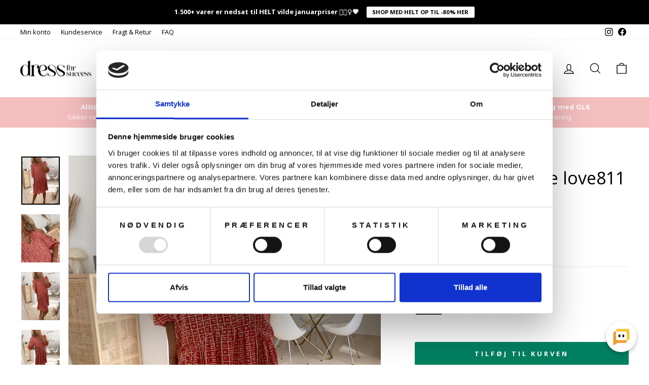

--- FILE ---
content_type: text/html; charset=utf-8
request_url: https://dressforsuccess.dk/collections/ikke-nedsat/products/love811-dress-pink-red-graphic
body_size: 48531
content:
<!doctype html>
<html class="no-js" lang="da" dir="ltr">
<head>
<!-- Google Tag Manager -->
<script>(function(w,d,s,l,i){w[l]=w[l]||[];w[l].push({'gtm.start':
new Date().getTime(),event:'gtm.js'});var f=d.getElementsByTagName(s)[0],
j=d.createElement(s),dl=l!='dataLayer'?'&l='+l:'';j.async=true;j.src=
'https://www.googletagmanager.com/gtm.js?id='+i+dl;f.parentNode.insertBefore(j,f);
})(window,document,'script','dataLayer','GTM-K4DG99T');</script>
<!-- End Google Tag Manager -->



  <script src="https://cdn.herodesk.io/livechat.js?wid=e8472d48d2fe76"></script>

  
  <meta charset="utf-8">
  <meta http-equiv="X-UA-Compatible" content="IE=edge,chrome=1">
  <meta name="viewport" content="width=device-width,initial-scale=1">
  <meta name="theme-color" content="#000000">
  <link rel="canonical" href="https://dressforsuccess.dk/products/love811-dress-pink-red-graphic">
  <link rel="preconnect" href="https://cdn.shopify.com" crossorigin>
  <link rel="preconnect" href="https://fonts.shopifycdn.com" crossorigin>
  <link rel="dns-prefetch" href="https://productreviews.shopifycdn.com">
  <link rel="dns-prefetch" href="https://ajax.googleapis.com">
  <link rel="dns-prefetch" href="https://maps.googleapis.com">
  <link rel="dns-prefetch" href="https://maps.gstatic.com"><link rel="shortcut icon" href="//dressforsuccess.dk/cdn/shop/files/DressForSuccess_Logo_Favicon_32x32.png?v=1666159320" type="image/png" /><title>Love&amp;Divine kjole love811 pink/red graphic
&ndash; Dressforsuccess 
</title>
<meta name="description" content="Den fineste nyhed fra Love&amp;amp;Divine! Knælang kjole med det smukkeste multifarvet print og en skøn rummelig pasform. Kjolen har de flotteste detaljer som v-udskæring, puf ærmer samt en eksklusiv skæring forneden. Modellen: 168 cm høj og bruger en str. SPasform: lille i størrelsen. Vi anbefaler derfor en størrelse stør"><meta property="og:site_name" content="Dressforsuccess ">
  <meta property="og:url" content="https://dressforsuccess.dk/products/love811-dress-pink-red-graphic">
  <meta property="og:title" content="Love&amp;Divine kjole love811 pink/red graphic">
  <meta property="og:type" content="product">
  <meta property="og:description" content="Den fineste nyhed fra Love&amp;amp;Divine! Knælang kjole med det smukkeste multifarvet print og en skøn rummelig pasform. Kjolen har de flotteste detaljer som v-udskæring, puf ærmer samt en eksklusiv skæring forneden. Modellen: 168 cm høj og bruger en str. SPasform: lille i størrelsen. Vi anbefaler derfor en størrelse stør"><meta property="og:image" content="http://dressforsuccess.dk/cdn/shop/products/image_a338a85d-6c5b-4054-8b89-94d008e8f284.jpg?v=1655827669">
    <meta property="og:image:secure_url" content="https://dressforsuccess.dk/cdn/shop/products/image_a338a85d-6c5b-4054-8b89-94d008e8f284.jpg?v=1655827669">
    <meta property="og:image:width" content="3024">
    <meta property="og:image:height" content="3774"><meta name="twitter:site" content="@">
  <meta name="twitter:card" content="summary_large_image">
  <meta name="twitter:title" content="Love&Divine kjole love811 pink/red graphic">
  <meta name="twitter:description" content="Den fineste nyhed fra Love&amp;amp;Divine! Knælang kjole med det smukkeste multifarvet print og en skøn rummelig pasform. Kjolen har de flotteste detaljer som v-udskæring, puf ærmer samt en eksklusiv skæring forneden. Modellen: 168 cm høj og bruger en str. SPasform: lille i størrelsen. Vi anbefaler derfor en størrelse stør">
<style data-shopify>@font-face {
  font-family: "Open Sans";
  font-weight: 400;
  font-style: normal;
  font-display: swap;
  src: url("//dressforsuccess.dk/cdn/fonts/open_sans/opensans_n4.c32e4d4eca5273f6d4ee95ddf54b5bbb75fc9b61.woff2") format("woff2"),
       url("//dressforsuccess.dk/cdn/fonts/open_sans/opensans_n4.5f3406f8d94162b37bfa232b486ac93ee892406d.woff") format("woff");
}

  @font-face {
  font-family: "Open Sans";
  font-weight: 400;
  font-style: normal;
  font-display: swap;
  src: url("//dressforsuccess.dk/cdn/fonts/open_sans/opensans_n4.c32e4d4eca5273f6d4ee95ddf54b5bbb75fc9b61.woff2") format("woff2"),
       url("//dressforsuccess.dk/cdn/fonts/open_sans/opensans_n4.5f3406f8d94162b37bfa232b486ac93ee892406d.woff") format("woff");
}


  @font-face {
  font-family: "Open Sans";
  font-weight: 600;
  font-style: normal;
  font-display: swap;
  src: url("//dressforsuccess.dk/cdn/fonts/open_sans/opensans_n6.15aeff3c913c3fe570c19cdfeed14ce10d09fb08.woff2") format("woff2"),
       url("//dressforsuccess.dk/cdn/fonts/open_sans/opensans_n6.14bef14c75f8837a87f70ce22013cb146ee3e9f3.woff") format("woff");
}

  @font-face {
  font-family: "Open Sans";
  font-weight: 400;
  font-style: italic;
  font-display: swap;
  src: url("//dressforsuccess.dk/cdn/fonts/open_sans/opensans_i4.6f1d45f7a46916cc95c694aab32ecbf7509cbf33.woff2") format("woff2"),
       url("//dressforsuccess.dk/cdn/fonts/open_sans/opensans_i4.4efaa52d5a57aa9a57c1556cc2b7465d18839daa.woff") format("woff");
}

  @font-face {
  font-family: "Open Sans";
  font-weight: 600;
  font-style: italic;
  font-display: swap;
  src: url("//dressforsuccess.dk/cdn/fonts/open_sans/opensans_i6.828bbc1b99433eacd7d50c9f0c1bfe16f27b89a3.woff2") format("woff2"),
       url("//dressforsuccess.dk/cdn/fonts/open_sans/opensans_i6.a79e1402e2bbd56b8069014f43ff9c422c30d057.woff") format("woff");
}

</style><link href="//dressforsuccess.dk/cdn/shop/t/38/assets/theme.css?v=36682751028370629271765184841" rel="stylesheet" type="text/css" media="all" />
<style data-shopify>:root {
    --typeHeaderPrimary: "Open Sans";
    --typeHeaderFallback: sans-serif;
    --typeHeaderSize: 40px;
    --typeHeaderWeight: 400;
    --typeHeaderLineHeight: 1;
    --typeHeaderSpacing: 0.0em;

    --typeBasePrimary:"Open Sans";
    --typeBaseFallback:sans-serif;
    --typeBaseSize: 15px;
    --typeBaseWeight: 400;
    --typeBaseSpacing: 0.0em;
    --typeBaseLineHeight: 1.6;
    --typeBaselineHeightMinus01: 1.5;

    --typeCollectionTitle: 20px;

    --iconWeight: 3px;
    --iconLinecaps: miter;

    
        --buttonRadius: 3px;
    

    --colorGridOverlayOpacity: 0.1;
    }

    .placeholder-content {
    background-image: linear-gradient(100deg, #ffffff 40%, #f7f7f7 63%, #ffffff 79%);
    }</style><script>
    document.documentElement.className = document.documentElement.className.replace('no-js', 'js');

    window.theme = window.theme || {};
    theme.routes = {
      home: "/",
      cart: "/cart.js",
      cartPage: "/cart",
      cartAdd: "/cart/add.js",
      cartChange: "/cart/change.js",
      search: "/search",
      predictiveSearch: "/search/suggest"
    };
    theme.strings = {
      soldOut: "Udsolgt",
      unavailable: "Ikke tilgængelig",
      inStockLabel: "",
      oneStockLabel: "Kun [count] tilbage på lager",
      otherStockLabel: "",
      willNotShipUntil: "",
      willBeInStockAfter: "",
      waitingForStock: "",
      savePrice: "Spar [saved_amount]",
      cartEmpty: "Her ser lidt tomt ud. Skynd dig at fylde kurven op!",
      cartTermsConfirmation: "OBS: For at fortsætte skal du accepterer vores vilkår- og betingelser",
      searchCollections: "",
      searchPages: "",
      searchArticles: "",
      productFrom: "fra  ",
      maxQuantity: ""
    };
    theme.settings = {
      cartType: "drawer",
      isCustomerTemplate: false,
      moneyFormat: "{{amount_with_comma_separator}} kr",
      saveType: "dollar",
      productImageSize: "natural",
      productImageCover: false,
      predictiveSearch: true,
      predictiveSearchType: null,
      predictiveSearchVendor: false,
      predictiveSearchPrice: false,
      quickView: true,
      themeName: 'Impulse',
      themeVersion: "7.5.0"
    };
  </script>

  <script>window.performance && window.performance.mark && window.performance.mark('shopify.content_for_header.start');</script><meta name="google-site-verification" content="y-yXik5BoHCvgOlL6NJJqLnDaTWKcosoSDcxFRv0hOY">
<meta id="shopify-digital-wallet" name="shopify-digital-wallet" content="/7634681933/digital_wallets/dialog">
<link rel="alternate" type="application/json+oembed" href="https://dressforsuccess.dk/products/love811-dress-pink-red-graphic.oembed">
<script async="async" src="/checkouts/internal/preloads.js?locale=da-DK"></script>
<script id="shopify-features" type="application/json">{"accessToken":"65229a298c68c9575553699ffa2ee08e","betas":["rich-media-storefront-analytics"],"domain":"dressforsuccess.dk","predictiveSearch":true,"shopId":7634681933,"locale":"da"}</script>
<script>var Shopify = Shopify || {};
Shopify.shop = "dressforsuccessdk.myshopify.com";
Shopify.locale = "da";
Shopify.currency = {"active":"DKK","rate":"1.0"};
Shopify.country = "DK";
Shopify.theme = {"name":"FABO rettelser","id":185373950326,"schema_name":"Impulse","schema_version":"7.5.0","theme_store_id":857,"role":"main"};
Shopify.theme.handle = "null";
Shopify.theme.style = {"id":null,"handle":null};
Shopify.cdnHost = "dressforsuccess.dk/cdn";
Shopify.routes = Shopify.routes || {};
Shopify.routes.root = "/";</script>
<script type="module">!function(o){(o.Shopify=o.Shopify||{}).modules=!0}(window);</script>
<script>!function(o){function n(){var o=[];function n(){o.push(Array.prototype.slice.apply(arguments))}return n.q=o,n}var t=o.Shopify=o.Shopify||{};t.loadFeatures=n(),t.autoloadFeatures=n()}(window);</script>
<script id="shop-js-analytics" type="application/json">{"pageType":"product"}</script>
<script defer="defer" async type="module" src="//dressforsuccess.dk/cdn/shopifycloud/shop-js/modules/v2/client.init-shop-cart-sync_ByjAFD2B.da.esm.js"></script>
<script defer="defer" async type="module" src="//dressforsuccess.dk/cdn/shopifycloud/shop-js/modules/v2/chunk.common_D-UimmQe.esm.js"></script>
<script defer="defer" async type="module" src="//dressforsuccess.dk/cdn/shopifycloud/shop-js/modules/v2/chunk.modal_C_zrfWbZ.esm.js"></script>
<script type="module">
  await import("//dressforsuccess.dk/cdn/shopifycloud/shop-js/modules/v2/client.init-shop-cart-sync_ByjAFD2B.da.esm.js");
await import("//dressforsuccess.dk/cdn/shopifycloud/shop-js/modules/v2/chunk.common_D-UimmQe.esm.js");
await import("//dressforsuccess.dk/cdn/shopifycloud/shop-js/modules/v2/chunk.modal_C_zrfWbZ.esm.js");

  window.Shopify.SignInWithShop?.initShopCartSync?.({"fedCMEnabled":true,"windoidEnabled":true});

</script>
<script>(function() {
  var isLoaded = false;
  function asyncLoad() {
    if (isLoaded) return;
    isLoaded = true;
    var urls = ["https:\/\/instafeed.nfcube.com\/cdn\/ddfe0933f1b89fb3c7fa939b75dbc123.js?shop=dressforsuccessdk.myshopify.com","https:\/\/static.klaviyo.com\/onsite\/js\/klaviyo.js?company_id=Ra2QTf\u0026shop=dressforsuccessdk.myshopify.com","https:\/\/cloudsearch-1f874.kxcdn.com\/shopify.js?srp=\/a\/search\u0026filtersEnabled=1\u0026shop=dressforsuccessdk.myshopify.com","https:\/\/cdn.hextom.com\/js\/quickannouncementbar.js?shop=dressforsuccessdk.myshopify.com","https:\/\/cdn1.profitmetrics.io\/055D405BFCC40999\/shopify-bundle.js?shop=dressforsuccessdk.myshopify.com"];
    for (var i = 0; i < urls.length; i++) {
      var s = document.createElement('script');
      s.type = 'text/javascript';
      s.async = true;
      s.src = urls[i];
      var x = document.getElementsByTagName('script')[0];
      x.parentNode.insertBefore(s, x);
    }
  };
  if(window.attachEvent) {
    window.attachEvent('onload', asyncLoad);
  } else {
    window.addEventListener('load', asyncLoad, false);
  }
})();</script>
<script id="__st">var __st={"a":7634681933,"offset":3600,"reqid":"84a68f54-132b-4a81-8a71-7f5ffd0bfe96-1769060968","pageurl":"dressforsuccess.dk\/collections\/ikke-nedsat\/products\/love811-dress-pink-red-graphic","u":"20a3983e3aee","p":"product","rtyp":"product","rid":6750761353293};</script>
<script>window.ShopifyPaypalV4VisibilityTracking = true;</script>
<script id="captcha-bootstrap">!function(){'use strict';const t='contact',e='account',n='new_comment',o=[[t,t],['blogs',n],['comments',n],[t,'customer']],c=[[e,'customer_login'],[e,'guest_login'],[e,'recover_customer_password'],[e,'create_customer']],r=t=>t.map((([t,e])=>`form[action*='/${t}']:not([data-nocaptcha='true']) input[name='form_type'][value='${e}']`)).join(','),a=t=>()=>t?[...document.querySelectorAll(t)].map((t=>t.form)):[];function s(){const t=[...o],e=r(t);return a(e)}const i='password',u='form_key',d=['recaptcha-v3-token','g-recaptcha-response','h-captcha-response',i],f=()=>{try{return window.sessionStorage}catch{return}},m='__shopify_v',_=t=>t.elements[u];function p(t,e,n=!1){try{const o=window.sessionStorage,c=JSON.parse(o.getItem(e)),{data:r}=function(t){const{data:e,action:n}=t;return t[m]||n?{data:e,action:n}:{data:t,action:n}}(c);for(const[e,n]of Object.entries(r))t.elements[e]&&(t.elements[e].value=n);n&&o.removeItem(e)}catch(o){console.error('form repopulation failed',{error:o})}}const l='form_type',E='cptcha';function T(t){t.dataset[E]=!0}const w=window,h=w.document,L='Shopify',v='ce_forms',y='captcha';let A=!1;((t,e)=>{const n=(g='f06e6c50-85a8-45c8-87d0-21a2b65856fe',I='https://cdn.shopify.com/shopifycloud/storefront-forms-hcaptcha/ce_storefront_forms_captcha_hcaptcha.v1.5.2.iife.js',D={infoText:'Beskyttet af hCaptcha',privacyText:'Beskyttelse af persondata',termsText:'Vilkår'},(t,e,n)=>{const o=w[L][v],c=o.bindForm;if(c)return c(t,g,e,D).then(n);var r;o.q.push([[t,g,e,D],n]),r=I,A||(h.body.append(Object.assign(h.createElement('script'),{id:'captcha-provider',async:!0,src:r})),A=!0)});var g,I,D;w[L]=w[L]||{},w[L][v]=w[L][v]||{},w[L][v].q=[],w[L][y]=w[L][y]||{},w[L][y].protect=function(t,e){n(t,void 0,e),T(t)},Object.freeze(w[L][y]),function(t,e,n,w,h,L){const[v,y,A,g]=function(t,e,n){const i=e?o:[],u=t?c:[],d=[...i,...u],f=r(d),m=r(i),_=r(d.filter((([t,e])=>n.includes(e))));return[a(f),a(m),a(_),s()]}(w,h,L),I=t=>{const e=t.target;return e instanceof HTMLFormElement?e:e&&e.form},D=t=>v().includes(t);t.addEventListener('submit',(t=>{const e=I(t);if(!e)return;const n=D(e)&&!e.dataset.hcaptchaBound&&!e.dataset.recaptchaBound,o=_(e),c=g().includes(e)&&(!o||!o.value);(n||c)&&t.preventDefault(),c&&!n&&(function(t){try{if(!f())return;!function(t){const e=f();if(!e)return;const n=_(t);if(!n)return;const o=n.value;o&&e.removeItem(o)}(t);const e=Array.from(Array(32),(()=>Math.random().toString(36)[2])).join('');!function(t,e){_(t)||t.append(Object.assign(document.createElement('input'),{type:'hidden',name:u})),t.elements[u].value=e}(t,e),function(t,e){const n=f();if(!n)return;const o=[...t.querySelectorAll(`input[type='${i}']`)].map((({name:t})=>t)),c=[...d,...o],r={};for(const[a,s]of new FormData(t).entries())c.includes(a)||(r[a]=s);n.setItem(e,JSON.stringify({[m]:1,action:t.action,data:r}))}(t,e)}catch(e){console.error('failed to persist form',e)}}(e),e.submit())}));const S=(t,e)=>{t&&!t.dataset[E]&&(n(t,e.some((e=>e===t))),T(t))};for(const o of['focusin','change'])t.addEventListener(o,(t=>{const e=I(t);D(e)&&S(e,y())}));const B=e.get('form_key'),M=e.get(l),P=B&&M;t.addEventListener('DOMContentLoaded',(()=>{const t=y();if(P)for(const e of t)e.elements[l].value===M&&p(e,B);[...new Set([...A(),...v().filter((t=>'true'===t.dataset.shopifyCaptcha))])].forEach((e=>S(e,t)))}))}(h,new URLSearchParams(w.location.search),n,t,e,['guest_login'])})(!0,!0)}();</script>
<script integrity="sha256-4kQ18oKyAcykRKYeNunJcIwy7WH5gtpwJnB7kiuLZ1E=" data-source-attribution="shopify.loadfeatures" defer="defer" src="//dressforsuccess.dk/cdn/shopifycloud/storefront/assets/storefront/load_feature-a0a9edcb.js" crossorigin="anonymous"></script>
<script data-source-attribution="shopify.dynamic_checkout.dynamic.init">var Shopify=Shopify||{};Shopify.PaymentButton=Shopify.PaymentButton||{isStorefrontPortableWallets:!0,init:function(){window.Shopify.PaymentButton.init=function(){};var t=document.createElement("script");t.src="https://dressforsuccess.dk/cdn/shopifycloud/portable-wallets/latest/portable-wallets.da.js",t.type="module",document.head.appendChild(t)}};
</script>
<script data-source-attribution="shopify.dynamic_checkout.buyer_consent">
  function portableWalletsHideBuyerConsent(e){var t=document.getElementById("shopify-buyer-consent"),n=document.getElementById("shopify-subscription-policy-button");t&&n&&(t.classList.add("hidden"),t.setAttribute("aria-hidden","true"),n.removeEventListener("click",e))}function portableWalletsShowBuyerConsent(e){var t=document.getElementById("shopify-buyer-consent"),n=document.getElementById("shopify-subscription-policy-button");t&&n&&(t.classList.remove("hidden"),t.removeAttribute("aria-hidden"),n.addEventListener("click",e))}window.Shopify?.PaymentButton&&(window.Shopify.PaymentButton.hideBuyerConsent=portableWalletsHideBuyerConsent,window.Shopify.PaymentButton.showBuyerConsent=portableWalletsShowBuyerConsent);
</script>
<script data-source-attribution="shopify.dynamic_checkout.cart.bootstrap">document.addEventListener("DOMContentLoaded",(function(){function t(){return document.querySelector("shopify-accelerated-checkout-cart, shopify-accelerated-checkout")}if(t())Shopify.PaymentButton.init();else{new MutationObserver((function(e,n){t()&&(Shopify.PaymentButton.init(),n.disconnect())})).observe(document.body,{childList:!0,subtree:!0})}}));
</script>

<script>window.performance && window.performance.mark && window.performance.mark('shopify.content_for_header.end');</script>
  <script>
  // Må ikke fjernes - skal ikke ændres. Snak med Kenneth eller Anne Sofie først
function feedback() {
  const p = window.Shopify.customerPrivacy;  
}
window.Shopify.loadFeatures(
  [
    {
      name: "consent-tracking-api",
      version: "0.1",
    },
  ],
  function (error) {
    if (error) throw error;
    if ("Cookiebot" in window) {
      // Always set consent as granted (true) regardless of Cookiebot consent status
      window.Shopify.customerPrivacy.setTrackingConsent(true, feedback);
      return;
    }
    // Default to granted if Cookiebot is not available
    window.Shopify.customerPrivacy.setTrackingConsent(true, feedback);
  }
);
window.addEventListener("CookiebotOnConsentReady", function () {
  // Set consent as granted when Cookiebot consent status is ready
  window.Shopify.customerPrivacy.setTrackingConsent(true, feedback);
});
</script>


  <script src="//dressforsuccess.dk/cdn/shop/t/38/assets/vendor-scripts-v11.js" defer="defer"></script><script src="//dressforsuccess.dk/cdn/shop/t/38/assets/theme.js?v=136904160527539270741756110388" defer="defer"></script>

   <!-- TrustBox script -->
<script type="text/javascript" src="//widget.trustpilot.com/bootstrap/v5/tp.widget.bootstrap.min.js" async></script>
<!-- End TrustBox script -->
  
<!-- BEGIN app block: shopify://apps/uppromote-affiliate/blocks/core-script/64c32457-930d-4cb9-9641-e24c0d9cf1f4 --><!-- BEGIN app snippet: core-metafields-setting --><!--suppress ES6ConvertVarToLetConst -->
<script type="application/json" id="core-uppromote-settings">{"active_reg_from":false,"app_env":{"env":"production"},"message_bar_setting":{"referral_enable":0,"referral_content":"You're shopping with {affiliate_name}!","referral_font":"Poppins","referral_font_size":14,"referral_text_color":"#ffffff","referral_background_color":"#338FB1","not_referral_enable":0,"not_referral_content":"Enjoy your time.","not_referral_font":"Poppins","not_referral_font_size":14,"not_referral_text_color":"#ffffff","not_referral_background_color":"#338FB1"}}</script>
<script type="application/json" id="core-uppromote-cart">{"note":null,"attributes":{},"original_total_price":0,"total_price":0,"total_discount":0,"total_weight":0.0,"item_count":0,"items":[],"requires_shipping":false,"currency":"DKK","items_subtotal_price":0,"cart_level_discount_applications":[],"checkout_charge_amount":0}</script>
<script id="core-uppromote-quick-store-tracking-vars">
    function getDocumentContext(){const{href:a,hash:b,host:c,hostname:d,origin:e,pathname:f,port:g,protocol:h,search:i}=window.location,j=document.referrer,k=document.characterSet,l=document.title;return{location:{href:a,hash:b,host:c,hostname:d,origin:e,pathname:f,port:g,protocol:h,search:i},referrer:j||document.location.href,characterSet:k,title:l}}function getNavigatorContext(){const{language:a,cookieEnabled:b,languages:c,userAgent:d}=navigator;return{language:a,cookieEnabled:b,languages:c,userAgent:d}}function getWindowContext(){const{innerHeight:a,innerWidth:b,outerHeight:c,outerWidth:d,origin:e,screen:{height:j,width:k},screenX:f,screenY:g,scrollX:h,scrollY:i}=window;return{innerHeight:a,innerWidth:b,outerHeight:c,outerWidth:d,origin:e,screen:{screenHeight:j,screenWidth:k},screenX:f,screenY:g,scrollX:h,scrollY:i,location:getDocumentContext().location}}function getContext(){return{document:getDocumentContext(),navigator:getNavigatorContext(),window:getWindowContext()}}
    if (window.location.href.includes('?sca_ref=')) {
        localStorage.setItem('__up_lastViewedPageContext', JSON.stringify({
            context: getContext(),
            timestamp: new Date().toISOString(),
        }))
    }
</script>

<script id="core-uppromote-setting-booster">
    var UpPromoteCoreSettings = JSON.parse(document.getElementById('core-uppromote-settings').textContent)
    UpPromoteCoreSettings.currentCart = JSON.parse(document.getElementById('core-uppromote-cart')?.textContent || '{}')
    const idToClean = ['core-uppromote-settings', 'core-uppromote-cart', 'core-uppromote-setting-booster', 'core-uppromote-quick-store-tracking-vars']
    idToClean.forEach(id => {
        document.getElementById(id)?.remove()
    })
</script>
<!-- END app snippet -->


<!-- END app block --><!-- BEGIN app block: shopify://apps/vex-auto-add-to-cart/blocks/vex-theme-extension/4050c1c7-5b58-4120-af12-e290cb2b28f0 -->




<script type="module">
  (function() {
    const isInDesignMode = window.Shopify.designMode;
    const themeId = Shopify.theme.theme_store_id;

    // access liquid vars
    window.vShop = "dressforsuccessdk.myshopify.com";
    window.vCartType = "drawer";
    window.vCustomerId = null;
    window.vCustomerHasAccount = null;
    window.vCustomerTags = null;
    window.vCustomerIsB2B = null;
    window.vTemplate = "product";
    window.vProductPrice = 129;
    window.vProductVariants = [
      
        39690398793805, 
      
        39690398826573, 
      
        39690398859341, 
      
        39690398892109, 
      
        39690398924877
      
    ];
    window.vProductVariantId = 39690398793805;
    window.vCart = {"note":null,"attributes":{},"original_total_price":0,"total_price":0,"total_discount":0,"total_weight":0.0,"item_count":0,"items":[],"requires_shipping":false,"currency":"DKK","items_subtotal_price":0,"cart_level_discount_applications":[],"checkout_charge_amount":0};
    window.vPrimaryLocaleRootUrl = "\/";
  })();
</script>

<script>
  (function () {
    try {
      
      const originalFetch = window.fetch ? window.fetch.bind(window) : null;

      
      let currentImpl = function (input, init) {
        if (!originalFetch) {
          // Very defensive: if fetch didn't exist yet, throw a clear error.
          throw new Error('window.fetch is not available yet');
        }
        return originalFetch(input, init);
      };

      
      function hookedFetch(input, init) {
        return currentImpl(input, init);
      }

      
      window.fetch = hookedFetch;

      
      window.__myFetchBootstrap = {
        originalFetch,
        setDriver(driverFn) {
          
          currentImpl = function (input, init) {
            return driverFn(input, init, originalFetch);
          };
        }
      };
    } catch (error) {
      console.error(error);
    }
  })();
</script>





















  <script
    src="https://cdn.shopify.com/extensions/019bdbe3-8cdd-7bb7-934d-781a22337474/vex-auto-add-to-cart-1744/assets/script.js"
    type="text/javascript" async></script>















<div id="v-notification-container">
  <div id="v-notification">

    <div id="v-notification-wrapper">

      <div>
        <p id="v-notification-title"></p>
        <p id="v-notification-subtitle"></p>
      </div>

      <div id="v-notification-close">
        <svg
          class="v-close-x"
          width="16"
          height="16"
          viewBox="0 0 16 16"
          xmlns="http://www.w3.org/2000/svg"
          aria-hidden="true"
        >
          <line
            class="v-close-line"
            x1="2"
            y1="2"
            x2="14"
            y2="14"
            stroke="currentColor"
            stroke-width="2"
            stroke-linecap="round"
          />
          <line
            class="v-close-line"
            x1="2"
            y1="14"
            x2="14"
            y2="2"
            stroke="currentColor"
            stroke-width="2"
            stroke-linecap="round"
          />
        </svg>
      </div>

    </div>

  </div>
</div>

<style id="v-notification-styles">

  #v-notification-container {
    position: fixed;
    width: 100vw;
    height: 100vh;
    top: 0;
    left: 0;
    display: flex;
    pointer-events: none !important;
    z-index: 99999 !important;
  }

  #v-notification {
    visibility: hidden;
    max-width: 400px;
    height: fit-content;
    margin: 24px;
    padding: 16px;
    background-color: white;
    border-radius: 0.375rem /* 6px */;

    --tw-shadow: 0 4px 6px -1px rgb(0 0 0 / 0.1), 0 2px 4px -2px rgb(0 0 0 / 0.1);
    --tw-shadow-colored: 0 4px 6px -1px var(--tw-shadow-color),
      0 2px 4px -2px var(--tw-shadow-color);
    box-shadow: var(--tw-ring-offset-shadow, 0 0 #0000),
      var(--tw-ring-shadow, 0 0 #0000), var(--tw-shadow);

    z-index: 99999 !important;
  }

  #v-notification.v-show {
    visibility: visible;
    -webkit-animation: fadein 0.4s, fadeout 0.6s 5s;
    animation: fadein 0.4s, fadeout 0.6s 5s;
  }

  #v-notification.v-show-no-fadeout {
    visibility: visible;
    -webkit-animation: fadein 0.4s;
    animation: fadein 0.4s;
  }

  #v-notification-wrapper {
    display: flex;
    justify-content: space-between;
    align-items: center;
    gap: 10px;
  }

  #v-notification-title {
    margin: 0px;
    font-size: 16px;
    color: #18181b;
  }

  #v-notification-subtitle {
    margin: 0px;
    font-size: 14px;
    color: #3f3f46;
  }

  #v-notification-close {
    cursor: pointer;
    pointer-events: auto !important;
  }

  #v-notification-close .v-close-x {
    width: 15px;
  }

  #v-notification-close .v-close-line {
    color: #18181b;
  }

  @-webkit-keyframes fadein {
    from {
      opacity: 0;
    }
    to {
      opacity: 1;
    }
  }

  @keyframes fadein {
    from {
      opacity: 0;
    }
    to {
      opacity: 1;
    }
  }

  @-webkit-keyframes fadeout {
    from {
      opacity: 1;
    }
    to {
      opacity: 0;
    }
  }

  @keyframes fadeout {
    from {
      opacity: 1;
    }
    to {
      opacity: 0;
    }
  }

</style>


<dialog
  id="v-popup-overlay"
  role="dialog"
  aria-modal="true"
  aria-labelledby="v-popup-title"
  aria-describedby="v-popup-subtitle"
>
  <div id="v-popup">

    <button type="button" id="v-popup-close-x" aria-label="Close">
      <span aria-hidden="true">&times;</span>
    </button>

    <div id="v-popup-title" role="heading"></div>
    
    <p id="v-popup-subtitle"></p>

    <div id="v-product-container">
      <div id="v-product-image-container">
        <img id="v-product-image" src="" alt="product image" />
      </div>

      <p id="v-product-name"></p>

      <div id="v-product-prices-container">
        <p id="v-product-price-stroke"></p>
        <p id="v-product-price"></p>
      </div>

      <div id="v-product-dropdown">
        <select id="v-product-select"></select>
        <img id="v-dropdown-icon" src="https://cdn.shopify.com/extensions/019bdbe3-8cdd-7bb7-934d-781a22337474/vex-auto-add-to-cart-1744/assets/caret-down_15x.png" alt="select caret down"/>
      </div>

      <button id="v-product-button"></button>
    </div>

    <div id="v-popup-listing">
      <div id="v-popup-listing-products"></div>
    </div>

    <div id="v-popup-close-button-container">
      <button type="button" id="v-product-close" aria-label="Close"></button>
    </div>

  </div>

</dialog>

<style id="v-popup-styles">
  #v-popup-overlay {
    visibility: hidden;
    position: fixed;
    top: 0;
    left: 0;
    width: 100vw;
    height: 100dvh;
    padding: 20px;
    overflow-y: auto; /* Enables scrolling on the overlay */
    box-sizing: border-box;

    display: flex;
    justify-content: center;

    pointer-events: none;
    z-index: 9999999999999 !important;
    background-color: rgba(0, 0, 0, 0.3);
  }

  @media (max-width: 500px) {
    #v-popup-overlay {
      padding: 12px 10px;
    }
  }

  #v-popup {
    position: relative;
    display: flex;
    flex-direction: column;
    justify-content: center;
    align-items: center;
    text-align: center;
    width: 100%;
    min-width: auto;
    max-width: 100%;
    height: fit-content;
    margin: auto 0px;
    padding: 30px 20px 30px;
    border-radius: 8px;
    box-shadow: 0 10px 15px rgba(0, 0, 0, 0.2), 0 4px 6px rgba(0, 0, 0, 0.1);
    background-color: white;
  }
  @media (min-width: 500px) {
    #v-popup {
      min-width: 500px;
      width: fit-content;
      max-width: 80%;
      padding: 40px 40px 30px;
    }
  }

  #v-popup-title {
    max-width: 450px;
    font-size: 20px;
    line-height: 27px;
    font-weight: bold;
    color: #18181b; /* Tailwind's text-zinc-900 */
    white-space: pre-line;
  }
  @media (min-width: 768px) {
    #v-popup-title {
      font-size: 30px;
      line-height: 37px;
    }
  }

  #v-popup-subtitle {
    max-width: 450px;
    font-size: 16px;
    line-height: 22px;
    color: #3f3f46; /* Tailwind's text-zinc-700 */
    margin: 10px 0px 0px 0px;
    white-space: pre-line;
  }
  @media (min-width: 768px) {
    #v-popup-subtitle {
      font-size: 20px;
      line-height: 26px;
    }
  }

  #v-product-container {
    width: 200px;
  }

  #v-product-image-container {
    width: 100%;
    height: fit-content;
    display: flex;
    justify-content: center;
    margin-top: 30px;
  }

  #v-product-image {
    display: block;
    width: auto;
    max-width: 100%;
    height: auto;
    max-height: 200px;
  }

  @media (max-height: 800px) {
    #v-popup {
      margin: 0px;
    }
    #v-product-image-container {
      margin-top: 24px;
    }

    #v-product-image {
      max-height: 140px;
    }
  }

  #v-product-name {
    margin-top: 30px;
    font-size: 16px;
    color: #18181b;

    overflow: hidden;
    text-overflow: ellipsis;
    display: -webkit-box;
    -webkit-line-clamp: 3;
    -webkit-box-orient: vertical;
  }

  #v-product-prices-container {
    display: flex;
    flex-direction: column;
    gap: 2px;
    padding-top: 10px;
  }

  #v-product-price-stroke {
    font-size: 16px;
    color: #999999;
    text-decoration: line-through;
    margin: 0;
  }

  #v-product-price {
    font-size: 20px;
    color: #000000;
    font-weight: bold;
    margin: 0;
  }

  #v-product-dropdown {
    position: relative;
    display: flex;
    align-items: center;
    cursor: pointer;
    width: 100%;
    height: 42px;
    background-color: #FFFFFF;
    line-height: inherit;
    margin-top: 20px;
  }
  #v-product-select {
    box-sizing: border-box;
    background-color: transparent;
    border: none;
    margin: 0;
    cursor: inherit;
    line-height: inherit;
    outline: none;
    -moz-appearance: none;
    -webkit-appearance: none;
    appearance: none;
    background-image: none;
    z-index: 9999999999999 !important;
    width: 100%;
    height: 100%;
    cursor: pointer;
    border: 1px solid #E1E3E4;
    border-radius: 2px;
    color: #333333;
    padding: 0 30px 0 10px;
    font-size: 15px;
  }
  #v-dropdown-icon {
    display: block;
    position: absolute;
    right: 10px;
    height: 12px;
    width: 10px;
  }
  #v-product-button {
    cursor: pointer;
    width: 100%;
    min-height: 42px;
    word-break: break-word;
    padding: 8px 14px;
    background-color: #3A3A3A;
    line-height: inherit;
    border: 1px solid transparent;
    border-radius: 2px;
    font-size: 14px;
    color: #FFFFFF;
    font-weight: bold;
    letter-spacing: 1.039px;
    margin-top: 14px;
  }
  #v-popup-close-button-container {
    width: 100%;
    display: flex;
    justify-content: center;
  }
  #v-product-close {
    display: block;
    cursor: pointer;
    margin-top: 24px;
    font-size: 16px;
    color: #333333;
  }
  #v-popup-close-x {
    display: none;
    position: absolute;
    top: 14px;
    right: 14px;
    background: none;
    border: 0;
    font-size: 28px;
    line-height: 1;
    padding: 4px 8px;
    cursor: pointer;
    color: #18181b;
  }

  #v-popup-overlay.v-show {
    visibility: visible;
    pointer-events: auto !important;
    -webkit-animation: fadein 0.4s;
    animation: fadein 0.4s;
  }
  @-webkit-keyframes fadein {
    from {opacity: 0;}
    to {opacity: 1;}
  }

  @keyframes fadein {
    from {opacity: 0;}
    to {opacity: 1;}
  }

  @-webkit-keyframes fadeout {
    from {opacity: 1;}
    to {opacity: 0;}
  }

  @keyframes fadeout {
    from {opacity: 1;}
    to {opacity: 0;}
  }

  #v-popup-listing-products {
    display: flex;
    flex-wrap: wrap;
    justify-content: center;
    gap: 25px;
    margin-top: 12px;
  }


  @media (max-width: 670px) {
    #v-popup-listing-products {
      display: grid;
      grid-template-columns: repeat(2, 1fr);
      gap: 16px;

      justify-content: center;
    }

    #v-popup-listing-products > :nth-child(3):last-child {
      grid-column: 1 / -1; /* Make the third element span across all columns */
      justify-self: center; /* Center it horizontally within its grid area */
      width: calc((100% - 16px) / 2); /* Set the width equal to one column (accounting for the gap) */
    }
  }

  .v-listing-product-container {
    width: 200px;
    display: flex;
    flex-direction: column;
    justify-content: space-between;
    align-items: center;
  }

  @media (max-width: 670px) {
    .v-listing-product-container {
      width: 100%;
    }
  }

  .v-listing-product-image-container {
    width: 100%;
    height: fit-content;
    max-height: 200px;
    display: flex;
    justify-content: center;
    margin-top: 30px;
    aspect-ratio: 1/1;
  }

  @media (max-width: 670px) {
    .v-listing-product-image-container {
      margin-top: 6px;
    }
  }

  .v-listing-product-image {
    display: block;
    width: auto;
    max-width: 100%;
    height: auto;
    max-height: 200px;
    object-fit: contain;
    object-position: center;
  }

  @media (max-width: 670px) {
    .v-listing-product-image {
      max-height: 140px;
    }
  }

  @media (max-height: 800px) {
    .v-listing-product-image {
      max-height: 140px;
    }
  }

  .v-listing-product-name {
    margin-top: 22px;
    margin-bottom: 8px;
    font-size: 16px;
    color: #18181b;
    overflow: hidden;
    text-overflow: ellipsis;
    display: -webkit-box;
    -webkit-line-clamp: 2;
    -webkit-box-orient: vertical;
  }

  @media (max-width: 670px) {
    .v-listing-product-name {
      font-size: 12px;
      line-height: 16px;
      margin-top: 14px;
    }
  }

  .v-listing-product-prices-container {
    display: flex;
    flex-direction: column;
    gap: 2px;
    padding-top: 10px;
    margin-bottom: 10px;
  }

  .v-listing-product-price-stroke {
    font-size: 16px;
    color: #999999;
    text-decoration: line-through;
    margin: 0;
  }

  .v-listing-product-price {
    font-size: 20px;
    color: #000000;
    font-weight: bold;
    margin: 0;
  }

  @media (max-width: 670px) {
    .v-listing-product-prices-container {
      padding-top: 5px;
    }
    .v-listing-product-price-stroke {
      font-size: 12px;
    }

    .v-listing-product-price {
      font-size: 14px;
    }
  }

  .v-listing-product-bottom {
    width: 100%;
  }

  .v-listing-product-dropdown {
    position: relative;
    display: flex;
    align-items: center;
    cursor: pointer;
    width: 100%;
    height: 42px;
    background-color: #FFFFFF;
    line-height: inherit;
    margin-bottom: 14px;
  }
  @media (max-width: 670px) {
    .v-listing-product-dropdown {
      height: 32px;
    }
    .v-listing-product-dropdown {
      margin-bottom: 10px;
    }
  }

  .v-listing-product-select {
    box-sizing: border-box;
    background-color: transparent;
    border: none;
    margin: 0;
    cursor: inherit;
    line-height: inherit;
    outline: none;
    -moz-appearance: none;
    -webkit-appearance: none;
    appearance: none;
    background-image: none;
    z-index: 9999999999999 !important;
    width: 100%;
    height: 100%;
    cursor: pointer;
    border: 1px solid #E1E3E4;
    border-radius: 2px;
    color: #333333;
    padding: 0 30px 0 10px;
    font-size: 15px;
  }

  @media (max-width: 670px) {
    .v-listing-product-select {
      font-size: 12px;
    }
  }

  .v-listing-product-icon {
    display: block;
    position: absolute;
    right: 10px;
    height: 12px;
    width: 10px;
  }

  .v-listing-product-button {
    cursor: pointer;
    width: 100%;
    min-height: 42px;
    word-break: break-word;
    padding: 8px 14px;
    background-color: #3A3A3A;
    line-height: inherit;
    border: 1px solid transparent;
    border-radius: 2px;
    font-size: 14px;
    color: #FFFFFF;
    font-weight: bold;
    letter-spacing: 1.039px;
  }

  @media (max-width: 670px) {
    .v-listing-product-button {
      min-height: auto;
      font-size: 12px;
      padding: 4px 10px;
    }
  }

</style>

<style>
  button#v-product-close {
    background: none;
    border: 0;
  }
  dialog#v-popup-overlay {
    margin: 0px !important;
    border: 0px !important;
    width: 100vw !important;
    height: 100dvh !important;
    min-width: 100vw !important;
    min-height: 100dvh !important;
  }
</style>

<div id="v-loader-overlay">
  <div id="v-loader-container">
    <div id="v-loader"></div>
  </div>
</div>

<style>
  #v-loader-overlay {
    display: none;
    position: fixed;
    width: 100vw;
    height: 100vh;
    z-index: 9999999999 !important;
    background-color: rgba(255, 255, 255, 0.6);
  }
  #v-loader-container {
    display: flex;
    justify-content: center;
    align-items: center;
    width: 100vw;
    height: 100vh;
    z-index: 9999999999 !important;
  }
  #v-loader {
    display: block !important;
    width: 50px;
    padding: 8px;
    aspect-ratio: 1;
    border-radius: 50%;
    background: #444;
    --_m: conic-gradient(#0000 10%, #000), linear-gradient(#000 0 0) content-box;
    -webkit-mask: var(--_m);
    mask: var(--_m);
    -webkit-mask-composite: source-out;
    mask-composite: subtract;
    animation: l3 1s infinite linear;
  }
  @keyframes l3 {
    to {
      transform: rotate(1turn);
    }
  }
</style><!-- END app block --><!-- BEGIN app block: shopify://apps/returnflows/blocks/return_overlay_v2/3bc010f6-eaf1-4d13-9509-ab183b1a8ed6 --><script
	async
	id="rf-embedded-script"
	src="https://static.returnflows.com/dist/production/widget.js"
	data-env="production"
	data-default-currency="DKK"
	data-default-locale="en"
	data-auto-open="true"
	data-clear-cart-on-start="true"
	data-custom-css-page="#upCart, .cart-link__bubble, .site-nav__link[href=&quot;/cart&quot;] {
display: none !important;
}
body.upcartPopupShow {
overflow-y: auto !important;
}"
	data-custom-css-overlay=""
	data-cart-activator-selector=""
	data-auto-open-trigger-endpoint="add"
	data-auto-open-trigger-method="combination"
	data-monitor-network-overwrites="false"
	data-network-interception-method="fetch"
	data-override-scroll-blocking="false"
></script>
<script id="rf-settings-json" type="application/json">
	{
		"translations": {
			"messages": null
		},
		"theme": {
			"accent-background": "#f8bcbc",
			"brand-background": "#f8bcbc",
			"accent-foreground": "#000000",
			"brand-foreground": "#000000"
		}
	}
</script>
<script>
	
	(function () {
		if (!window.__rf_original_search) {
			window.__rf_original_search = window.location.search;
		}
	})();
</script>


<!-- END app block --><!-- BEGIN app block: shopify://apps/triplewhale/blocks/triple_pixel_snippet/483d496b-3f1a-4609-aea7-8eee3b6b7a2a --><link rel='preconnect dns-prefetch' href='https://api.config-security.com/' crossorigin />
<link rel='preconnect dns-prefetch' href='https://conf.config-security.com/' crossorigin />
<script>
/* >> TriplePixel :: start*/
window.TriplePixelData={TripleName:"dressforsuccessdk.myshopify.com",ver:"2.16",plat:"SHOPIFY",isHeadless:false,src:'SHOPIFY_EXT',product:{id:"6750761353293",name:`Love&amp;Divine kjole love811 pink/red graphic`,price:"129,80",variant:"39690398793805"},search:"",collection:"265095839821",cart:"drawer",template:"product",curr:"DKK" || "DKK"},function(W,H,A,L,E,_,B,N){function O(U,T,P,H,R){void 0===R&&(R=!1),H=new XMLHttpRequest,P?(H.open("POST",U,!0),H.setRequestHeader("Content-Type","text/plain")):H.open("GET",U,!0),H.send(JSON.stringify(P||{})),H.onreadystatechange=function(){4===H.readyState&&200===H.status?(R=H.responseText,U.includes("/first")?eval(R):P||(N[B]=R)):(299<H.status||H.status<200)&&T&&!R&&(R=!0,O(U,T-1,P))}}if(N=window,!N[H+"sn"]){N[H+"sn"]=1,L=function(){return Date.now().toString(36)+"_"+Math.random().toString(36)};try{A.setItem(H,1+(0|A.getItem(H)||0)),(E=JSON.parse(A.getItem(H+"U")||"[]")).push({u:location.href,r:document.referrer,t:Date.now(),id:L()}),A.setItem(H+"U",JSON.stringify(E))}catch(e){}var i,m,p;A.getItem('"!nC`')||(_=A,A=N,A[H]||(E=A[H]=function(t,e,i){return void 0===i&&(i=[]),"State"==t?E.s:(W=L(),(E._q=E._q||[]).push([W,t,e].concat(i)),W)},E.s="Installed",E._q=[],E.ch=W,B="configSecurityConfModel",N[B]=1,O("https://conf.config-security.com/model",5),i=L(),m=A[atob("c2NyZWVu")],_.setItem("di_pmt_wt",i),p={id:i,action:"profile",avatar:_.getItem("auth-security_rand_salt_"),time:m[atob("d2lkdGg=")]+":"+m[atob("aGVpZ2h0")],host:A.TriplePixelData.TripleName,plat:A.TriplePixelData.plat,url:window.location.href.slice(0,500),ref:document.referrer,ver:A.TriplePixelData.ver},O("https://api.config-security.com/event",5,p),O("https://api.config-security.com/first?host=".concat(p.host,"&plat=").concat(p.plat),5)))}}("","TriplePixel",localStorage);
/* << TriplePixel :: end*/
</script>



<!-- END app block --><!-- BEGIN app block: shopify://apps/klaviyo-email-marketing-sms/blocks/klaviyo-onsite-embed/2632fe16-c075-4321-a88b-50b567f42507 -->












  <script async src="https://static.klaviyo.com/onsite/js/Ra2QTf/klaviyo.js?company_id=Ra2QTf"></script>
  <script>!function(){if(!window.klaviyo){window._klOnsite=window._klOnsite||[];try{window.klaviyo=new Proxy({},{get:function(n,i){return"push"===i?function(){var n;(n=window._klOnsite).push.apply(n,arguments)}:function(){for(var n=arguments.length,o=new Array(n),w=0;w<n;w++)o[w]=arguments[w];var t="function"==typeof o[o.length-1]?o.pop():void 0,e=new Promise((function(n){window._klOnsite.push([i].concat(o,[function(i){t&&t(i),n(i)}]))}));return e}}})}catch(n){window.klaviyo=window.klaviyo||[],window.klaviyo.push=function(){var n;(n=window._klOnsite).push.apply(n,arguments)}}}}();</script>

  
    <script id="viewed_product">
      if (item == null) {
        var _learnq = _learnq || [];

        var MetafieldReviews = null
        var MetafieldYotpoRating = null
        var MetafieldYotpoCount = null
        var MetafieldLooxRating = null
        var MetafieldLooxCount = null
        var okendoProduct = null
        var okendoProductReviewCount = null
        var okendoProductReviewAverageValue = null
        try {
          // The following fields are used for Customer Hub recently viewed in order to add reviews.
          // This information is not part of __kla_viewed. Instead, it is part of __kla_viewed_reviewed_items
          MetafieldReviews = {};
          MetafieldYotpoRating = null
          MetafieldYotpoCount = null
          MetafieldLooxRating = null
          MetafieldLooxCount = null

          okendoProduct = null
          // If the okendo metafield is not legacy, it will error, which then requires the new json formatted data
          if (okendoProduct && 'error' in okendoProduct) {
            okendoProduct = null
          }
          okendoProductReviewCount = okendoProduct ? okendoProduct.reviewCount : null
          okendoProductReviewAverageValue = okendoProduct ? okendoProduct.reviewAverageValue : null
        } catch (error) {
          console.error('Error in Klaviyo onsite reviews tracking:', error);
        }

        var item = {
          Name: "Love\u0026Divine kjole love811 pink\/red graphic",
          ProductID: 6750761353293,
          Categories: ["Ali tester kollektion","Alle Produkter","ALLE VARER - SMYKKER (WeMarket)","Bestsellers","Black Friday 70-80%","Boost all","Brands","CYBER MONDAY","CYBER MONDAY 2022","Ikke Nedsat","JANUARUDSALG","JANUARUDSALG Gammel","JULETILBUD","Kjoler","Kjoler og Jumpsuits","Love \u0026 Divine","Online Lagersalg","SE ALLE VARER","Sommerudsalg","Tøj"],
          ImageURL: "https://dressforsuccess.dk/cdn/shop/products/image_a338a85d-6c5b-4054-8b89-94d008e8f284_grande.jpg?v=1655827669",
          URL: "https://dressforsuccess.dk/products/love811-dress-pink-red-graphic",
          Brand: "Love\u0026Divine",
          Price: "129,80 kr",
          Value: "129,80",
          CompareAtPrice: "649,00 kr"
        };
        _learnq.push(['track', 'Viewed Product', item]);
        _learnq.push(['trackViewedItem', {
          Title: item.Name,
          ItemId: item.ProductID,
          Categories: item.Categories,
          ImageUrl: item.ImageURL,
          Url: item.URL,
          Metadata: {
            Brand: item.Brand,
            Price: item.Price,
            Value: item.Value,
            CompareAtPrice: item.CompareAtPrice
          },
          metafields:{
            reviews: MetafieldReviews,
            yotpo:{
              rating: MetafieldYotpoRating,
              count: MetafieldYotpoCount,
            },
            loox:{
              rating: MetafieldLooxRating,
              count: MetafieldLooxCount,
            },
            okendo: {
              rating: okendoProductReviewAverageValue,
              count: okendoProductReviewCount,
            }
          }
        }]);
      }
    </script>
  




  <script>
    window.klaviyoReviewsProductDesignMode = false
  </script>







<!-- END app block --><!-- BEGIN app block: shopify://apps/instafeed/blocks/head-block/c447db20-095d-4a10-9725-b5977662c9d5 --><link rel="preconnect" href="https://cdn.nfcube.com/">
<link rel="preconnect" href="https://scontent.cdninstagram.com/">






<!-- END app block --><!-- BEGIN app block: shopify://apps/ta-labels-badges/blocks/bss-pl-config-data/91bfe765-b604-49a1-805e-3599fa600b24 --><script
    id='bss-pl-config-data'
>
	let TAE_StoreId = "28988";
	if (typeof BSS_PL == 'undefined' || TAE_StoreId !== "") {
  		var BSS_PL = {};
		BSS_PL.storeId = 28988;
		BSS_PL.currentPlan = "ten_usd";
		BSS_PL.apiServerProduction = "https://product-labels.tech-arms.io";
		BSS_PL.publicAccessToken = "bc6008f04de8f0d0d1dc2f7286eef9b2";
		BSS_PL.customerTags = "null";
		BSS_PL.customerId = "null";
		BSS_PL.storeIdCustomOld = 10678;
		BSS_PL.storeIdOldWIthPriority = 12200;
		BSS_PL.storeIdOptimizeAppendLabel = 59637
		BSS_PL.optimizeCodeIds = null; 
		BSS_PL.extendedFeatureIds = null;
		BSS_PL.integration = {"laiReview":{"status":0,"config":[]}};
		BSS_PL.settingsData  = {};
		BSS_PL.configProductMetafields = [];
		BSS_PL.configVariantMetafields = [];
		
		BSS_PL.configData = [].concat({"id":191852,"name":"Untitled label","priority":0,"enable_priority":0,"enable":1,"pages":"1,2,3,4,7","related_product_tag":null,"first_image_tags":null,"img_url":"","public_img_url":"","position":0,"apply":null,"product_type":1,"exclude_products":6,"collection_image_type":0,"product":"","variant":"","collection":"684596232566","exclude_product_ids":"","collection_image":"","inventory":0,"tags":"","excludeTags":"","vendors":"","from_price":null,"to_price":null,"domain_id":28988,"locations":"","enable_allowed_countries":0,"locales":"","enable_allowed_locales":0,"enable_visibility_date":0,"from_date":"2025-11-20T23:30:00.000Z","to_date":"2025-12-05T14:30:00.000Z","enable_discount_range":0,"discount_type":1,"discount_from":null,"discount_to":null,"label_text":"%3Cp%3E%3Cstrong%3EJANUARUDSALG%3C/strong%3E%3C/p%3E","label_text_color":"#ffffff","label_text_background_color":{"type":"hex","value":"#000000ff"},"label_text_font_size":12,"label_text_no_image":1,"label_text_in_stock":"In Stock","label_text_out_stock":"Sold out","label_shadow":{"blur":0,"h_offset":0,"v_offset":0},"label_opacity":100,"topBottom_padding":4,"border_radius":"0px 0px 0px 0px","border_style":"none","border_size":"0","border_color":"#000000","label_shadow_color":"#808080","label_text_style":0,"label_text_font_family":null,"label_text_font_url":null,"customer_label_preview_image":null,"label_preview_image":"https://cdn.shopify.com/s/files/1/0076/3468/1933/files/D5D00CA6-0057-44DC-A01A-401CF618BFDB.jpg?v=1763037634","label_text_enable":1,"customer_tags":"","exclude_customer_tags":"","customer_type":"allcustomers","exclude_customers":"all_customer_tags","label_on_image":"2","label_type":1,"badge_type":0,"custom_selector":null,"margin":{"type":"px","value":{"top":0,"left":0,"right":0,"bottom":0}},"mobile_margin":{"type":"px","value":{"top":0,"left":0,"right":0,"bottom":0}},"margin_top":0,"margin_bottom":0,"mobile_height_label":18,"mobile_width_label":34,"mobile_font_size_label":12,"emoji":null,"emoji_position":null,"transparent_background":null,"custom_page":null,"check_custom_page":false,"include_custom_page":null,"check_include_custom_page":false,"margin_left":0,"instock":null,"price_range_from":null,"price_range_to":null,"enable_price_range":0,"enable_product_publish":0,"customer_selected_product":null,"selected_product":null,"product_publish_from":null,"product_publish_to":null,"enable_countdown_timer":0,"option_format_countdown":0,"countdown_time":null,"option_end_countdown":null,"start_day_countdown":null,"countdown_type":1,"countdown_daily_from_time":null,"countdown_daily_to_time":null,"countdown_interval_start_time":null,"countdown_interval_length":null,"countdown_interval_break_length":null,"public_url_s3":"","enable_visibility_period":0,"visibility_period":1,"createdAt":"2025-11-20T16:40:52.000Z","customer_ids":"","exclude_customer_ids":"","angle":0,"toolTipText":"","label_shape":"reversed-trapezoid","label_shape_type":1,"mobile_fixed_percent_label":"percentage","desktop_width_label":30,"desktop_height_label":15,"desktop_fixed_percent_label":"percentage","mobile_position":0,"desktop_label_unlimited_top":0,"desktop_label_unlimited_left":0,"mobile_label_unlimited_top":0,"mobile_label_unlimited_left":0,"mobile_margin_top":0,"mobile_margin_left":0,"mobile_config_label_enable":0,"mobile_default_config":1,"mobile_margin_bottom":0,"enable_fixed_time":0,"fixed_time":null,"statusLabelHoverText":0,"labelHoverTextLink":{"url":"","is_open_in_newtab":true},"labelAltText":"","statusLabelAltText":0,"enable_badge_stock":0,"badge_stock_style":1,"badge_stock_config":null,"enable_multi_badge":0,"animation_type":0,"animation_duration":2,"animation_repeat_option":0,"animation_repeat":0,"desktop_show_badges":1,"mobile_show_badges":1,"desktop_show_labels":1,"mobile_show_labels":1,"label_text_unlimited_stock":"Unlimited Stock","img_plan_id":13,"label_badge_type":"text","deletedAt":null,"desktop_lock_aspect_ratio":true,"mobile_lock_aspect_ratio":true,"img_aspect_ratio":1,"preview_board_width":538,"preview_board_height":673,"set_size_on_mobile":true,"set_position_on_mobile":true,"set_margin_on_mobile":true,"from_stock":null,"to_stock":null,"condition_product_title":"{\"enable\":false,\"type\":1,\"content\":\"\"}","conditions_apply_type":"{\"discount\":1,\"price\":1,\"inventory\":1}","public_font_url":null,"font_size_ratio":0.12,"group_ids":"[]","metafields":"{\"valueProductMetafield\":[],\"valueVariantMetafield\":[],\"matching_type\":1,\"metafield_type\":1}","no_ratio_height":true,"updatedAt":"2025-12-25T06:57:42.000Z","multipleBadge":null,"translations":[],"label_id":191852,"label_text_id":191852,"bg_style":"solid"},);

		
		BSS_PL.configDataBanner = [].concat();

		
		BSS_PL.configDataPopup = [].concat();

		
		BSS_PL.configDataLabelGroup = [].concat();
		
		
		BSS_PL.collectionID = ``;
		BSS_PL.collectionHandle = ``;
		BSS_PL.collectionTitle = ``;

		
		BSS_PL.conditionConfigData = [].concat();
	}
</script>




<style>
    
    

</style>

<script>
    function bssLoadScripts(src, callback, isDefer = false) {
        const scriptTag = document.createElement('script');
        document.head.appendChild(scriptTag);
        scriptTag.src = src;
        if (isDefer) {
            scriptTag.defer = true;
        } else {
            scriptTag.async = true;
        }
        if (callback) {
            scriptTag.addEventListener('load', function () {
                callback();
            });
        }
    }
    const scriptUrls = [
        "https://cdn.shopify.com/extensions/019bdf67-379d-7b8b-a73d-7733aa4407b8/product-label-559/assets/bss-pl-init-helper.js",
        "https://cdn.shopify.com/extensions/019bdf67-379d-7b8b-a73d-7733aa4407b8/product-label-559/assets/bss-pl-init-config-run-scripts.js",
    ];
    Promise.all(scriptUrls.map((script) => new Promise((resolve) => bssLoadScripts(script, resolve)))).then((res) => {
        console.log('BSS scripts loaded');
        window.bssScriptsLoaded = true;
    });

	function bssInitScripts() {
		if (BSS_PL.configData.length) {
			const enabledFeature = [
				{ type: 1, script: "https://cdn.shopify.com/extensions/019bdf67-379d-7b8b-a73d-7733aa4407b8/product-label-559/assets/bss-pl-init-for-label.js" },
				{ type: 2, badge: [0, 7, 8], script: "https://cdn.shopify.com/extensions/019bdf67-379d-7b8b-a73d-7733aa4407b8/product-label-559/assets/bss-pl-init-for-badge-product-name.js" },
				{ type: 2, badge: [1, 11], script: "https://cdn.shopify.com/extensions/019bdf67-379d-7b8b-a73d-7733aa4407b8/product-label-559/assets/bss-pl-init-for-badge-product-image.js" },
				{ type: 2, badge: 2, script: "https://cdn.shopify.com/extensions/019bdf67-379d-7b8b-a73d-7733aa4407b8/product-label-559/assets/bss-pl-init-for-badge-custom-selector.js" },
				{ type: 2, badge: [3, 9, 10], script: "https://cdn.shopify.com/extensions/019bdf67-379d-7b8b-a73d-7733aa4407b8/product-label-559/assets/bss-pl-init-for-badge-price.js" },
				{ type: 2, badge: 4, script: "https://cdn.shopify.com/extensions/019bdf67-379d-7b8b-a73d-7733aa4407b8/product-label-559/assets/bss-pl-init-for-badge-add-to-cart-btn.js" },
				{ type: 2, badge: 5, script: "https://cdn.shopify.com/extensions/019bdf67-379d-7b8b-a73d-7733aa4407b8/product-label-559/assets/bss-pl-init-for-badge-quantity-box.js" },
				{ type: 2, badge: 6, script: "https://cdn.shopify.com/extensions/019bdf67-379d-7b8b-a73d-7733aa4407b8/product-label-559/assets/bss-pl-init-for-badge-buy-it-now-btn.js" }
			]
				.filter(({ type, badge }) => BSS_PL.configData.some(item => item.label_type === type && (badge === undefined || (Array.isArray(badge) ? badge.includes(item.badge_type) : item.badge_type === badge))) || (type === 1 && BSS_PL.configDataLabelGroup && BSS_PL.configDataLabelGroup.length))
				.map(({ script }) => script);
				
            enabledFeature.forEach((src) => bssLoadScripts(src));

            if (enabledFeature.length) {
                const src = "https://cdn.shopify.com/extensions/019bdf67-379d-7b8b-a73d-7733aa4407b8/product-label-559/assets/bss-product-label-js.js";
                bssLoadScripts(src);
            }
        }

        if (BSS_PL.configDataBanner && BSS_PL.configDataBanner.length) {
            const src = "https://cdn.shopify.com/extensions/019bdf67-379d-7b8b-a73d-7733aa4407b8/product-label-559/assets/bss-product-label-banner.js";
            bssLoadScripts(src);
        }

        if (BSS_PL.configDataPopup && BSS_PL.configDataPopup.length) {
            const src = "https://cdn.shopify.com/extensions/019bdf67-379d-7b8b-a73d-7733aa4407b8/product-label-559/assets/bss-product-label-popup.js";
            bssLoadScripts(src);
        }

        if (window.location.search.includes('bss-pl-custom-selector')) {
            const src = "https://cdn.shopify.com/extensions/019bdf67-379d-7b8b-a73d-7733aa4407b8/product-label-559/assets/bss-product-label-custom-position.js";
            bssLoadScripts(src, null, true);
        }
    }
    bssInitScripts();
</script>


<!-- END app block --><!-- BEGIN app block: shopify://apps/xcloud-search-product-filter/blocks/cloudsearch_opt/8ddbd0bf-e311-492e-ab28-69d0ad268fac --><!-- END app block --><script src="https://cdn.shopify.com/extensions/019bc20e-7388-7a60-a615-8cfde2b7701a/hidepay-173/assets/hidepay-fe.js" type="text/javascript" defer="defer"></script>
<script src="https://cdn.shopify.com/extensions/019be3ca-b096-7794-a07a-cc1297362ed9/app-108/assets/core.min.js" type="text/javascript" defer="defer"></script>
<script src="https://cdn.shopify.com/extensions/019b0ca3-aa13-7aa2-a0b4-6cb667a1f6f7/essential-countdown-timer-55/assets/countdown_timer_essential_apps.min.js" type="text/javascript" defer="defer"></script>
<link href="https://cdn.shopify.com/extensions/019bdf67-379d-7b8b-a73d-7733aa4407b8/product-label-559/assets/bss-pl-style.min.css" rel="stylesheet" type="text/css" media="all">
<script src="https://cdn.shopify.com/extensions/019b03f2-74ec-7b24-a3a5-6d0193115a31/cloudsearch-63/assets/shopify.js" type="text/javascript" defer="defer"></script>
<link href="https://monorail-edge.shopifysvc.com" rel="dns-prefetch">
<script>(function(){if ("sendBeacon" in navigator && "performance" in window) {try {var session_token_from_headers = performance.getEntriesByType('navigation')[0].serverTiming.find(x => x.name == '_s').description;} catch {var session_token_from_headers = undefined;}var session_cookie_matches = document.cookie.match(/_shopify_s=([^;]*)/);var session_token_from_cookie = session_cookie_matches && session_cookie_matches.length === 2 ? session_cookie_matches[1] : "";var session_token = session_token_from_headers || session_token_from_cookie || "";function handle_abandonment_event(e) {var entries = performance.getEntries().filter(function(entry) {return /monorail-edge.shopifysvc.com/.test(entry.name);});if (!window.abandonment_tracked && entries.length === 0) {window.abandonment_tracked = true;var currentMs = Date.now();var navigation_start = performance.timing.navigationStart;var payload = {shop_id: 7634681933,url: window.location.href,navigation_start,duration: currentMs - navigation_start,session_token,page_type: "product"};window.navigator.sendBeacon("https://monorail-edge.shopifysvc.com/v1/produce", JSON.stringify({schema_id: "online_store_buyer_site_abandonment/1.1",payload: payload,metadata: {event_created_at_ms: currentMs,event_sent_at_ms: currentMs}}));}}window.addEventListener('pagehide', handle_abandonment_event);}}());</script>
<script id="web-pixels-manager-setup">(function e(e,d,r,n,o){if(void 0===o&&(o={}),!Boolean(null===(a=null===(i=window.Shopify)||void 0===i?void 0:i.analytics)||void 0===a?void 0:a.replayQueue)){var i,a;window.Shopify=window.Shopify||{};var t=window.Shopify;t.analytics=t.analytics||{};var s=t.analytics;s.replayQueue=[],s.publish=function(e,d,r){return s.replayQueue.push([e,d,r]),!0};try{self.performance.mark("wpm:start")}catch(e){}var l=function(){var e={modern:/Edge?\/(1{2}[4-9]|1[2-9]\d|[2-9]\d{2}|\d{4,})\.\d+(\.\d+|)|Firefox\/(1{2}[4-9]|1[2-9]\d|[2-9]\d{2}|\d{4,})\.\d+(\.\d+|)|Chrom(ium|e)\/(9{2}|\d{3,})\.\d+(\.\d+|)|(Maci|X1{2}).+ Version\/(15\.\d+|(1[6-9]|[2-9]\d|\d{3,})\.\d+)([,.]\d+|)( \(\w+\)|)( Mobile\/\w+|) Safari\/|Chrome.+OPR\/(9{2}|\d{3,})\.\d+\.\d+|(CPU[ +]OS|iPhone[ +]OS|CPU[ +]iPhone|CPU IPhone OS|CPU iPad OS)[ +]+(15[._]\d+|(1[6-9]|[2-9]\d|\d{3,})[._]\d+)([._]\d+|)|Android:?[ /-](13[3-9]|1[4-9]\d|[2-9]\d{2}|\d{4,})(\.\d+|)(\.\d+|)|Android.+Firefox\/(13[5-9]|1[4-9]\d|[2-9]\d{2}|\d{4,})\.\d+(\.\d+|)|Android.+Chrom(ium|e)\/(13[3-9]|1[4-9]\d|[2-9]\d{2}|\d{4,})\.\d+(\.\d+|)|SamsungBrowser\/([2-9]\d|\d{3,})\.\d+/,legacy:/Edge?\/(1[6-9]|[2-9]\d|\d{3,})\.\d+(\.\d+|)|Firefox\/(5[4-9]|[6-9]\d|\d{3,})\.\d+(\.\d+|)|Chrom(ium|e)\/(5[1-9]|[6-9]\d|\d{3,})\.\d+(\.\d+|)([\d.]+$|.*Safari\/(?![\d.]+ Edge\/[\d.]+$))|(Maci|X1{2}).+ Version\/(10\.\d+|(1[1-9]|[2-9]\d|\d{3,})\.\d+)([,.]\d+|)( \(\w+\)|)( Mobile\/\w+|) Safari\/|Chrome.+OPR\/(3[89]|[4-9]\d|\d{3,})\.\d+\.\d+|(CPU[ +]OS|iPhone[ +]OS|CPU[ +]iPhone|CPU IPhone OS|CPU iPad OS)[ +]+(10[._]\d+|(1[1-9]|[2-9]\d|\d{3,})[._]\d+)([._]\d+|)|Android:?[ /-](13[3-9]|1[4-9]\d|[2-9]\d{2}|\d{4,})(\.\d+|)(\.\d+|)|Mobile Safari.+OPR\/([89]\d|\d{3,})\.\d+\.\d+|Android.+Firefox\/(13[5-9]|1[4-9]\d|[2-9]\d{2}|\d{4,})\.\d+(\.\d+|)|Android.+Chrom(ium|e)\/(13[3-9]|1[4-9]\d|[2-9]\d{2}|\d{4,})\.\d+(\.\d+|)|Android.+(UC? ?Browser|UCWEB|U3)[ /]?(15\.([5-9]|\d{2,})|(1[6-9]|[2-9]\d|\d{3,})\.\d+)\.\d+|SamsungBrowser\/(5\.\d+|([6-9]|\d{2,})\.\d+)|Android.+MQ{2}Browser\/(14(\.(9|\d{2,})|)|(1[5-9]|[2-9]\d|\d{3,})(\.\d+|))(\.\d+|)|K[Aa][Ii]OS\/(3\.\d+|([4-9]|\d{2,})\.\d+)(\.\d+|)/},d=e.modern,r=e.legacy,n=navigator.userAgent;return n.match(d)?"modern":n.match(r)?"legacy":"unknown"}(),u="modern"===l?"modern":"legacy",c=(null!=n?n:{modern:"",legacy:""})[u],f=function(e){return[e.baseUrl,"/wpm","/b",e.hashVersion,"modern"===e.buildTarget?"m":"l",".js"].join("")}({baseUrl:d,hashVersion:r,buildTarget:u}),m=function(e){var d=e.version,r=e.bundleTarget,n=e.surface,o=e.pageUrl,i=e.monorailEndpoint;return{emit:function(e){var a=e.status,t=e.errorMsg,s=(new Date).getTime(),l=JSON.stringify({metadata:{event_sent_at_ms:s},events:[{schema_id:"web_pixels_manager_load/3.1",payload:{version:d,bundle_target:r,page_url:o,status:a,surface:n,error_msg:t},metadata:{event_created_at_ms:s}}]});if(!i)return console&&console.warn&&console.warn("[Web Pixels Manager] No Monorail endpoint provided, skipping logging."),!1;try{return self.navigator.sendBeacon.bind(self.navigator)(i,l)}catch(e){}var u=new XMLHttpRequest;try{return u.open("POST",i,!0),u.setRequestHeader("Content-Type","text/plain"),u.send(l),!0}catch(e){return console&&console.warn&&console.warn("[Web Pixels Manager] Got an unhandled error while logging to Monorail."),!1}}}}({version:r,bundleTarget:l,surface:e.surface,pageUrl:self.location.href,monorailEndpoint:e.monorailEndpoint});try{o.browserTarget=l,function(e){var d=e.src,r=e.async,n=void 0===r||r,o=e.onload,i=e.onerror,a=e.sri,t=e.scriptDataAttributes,s=void 0===t?{}:t,l=document.createElement("script"),u=document.querySelector("head"),c=document.querySelector("body");if(l.async=n,l.src=d,a&&(l.integrity=a,l.crossOrigin="anonymous"),s)for(var f in s)if(Object.prototype.hasOwnProperty.call(s,f))try{l.dataset[f]=s[f]}catch(e){}if(o&&l.addEventListener("load",o),i&&l.addEventListener("error",i),u)u.appendChild(l);else{if(!c)throw new Error("Did not find a head or body element to append the script");c.appendChild(l)}}({src:f,async:!0,onload:function(){if(!function(){var e,d;return Boolean(null===(d=null===(e=window.Shopify)||void 0===e?void 0:e.analytics)||void 0===d?void 0:d.initialized)}()){var d=window.webPixelsManager.init(e)||void 0;if(d){var r=window.Shopify.analytics;r.replayQueue.forEach((function(e){var r=e[0],n=e[1],o=e[2];d.publishCustomEvent(r,n,o)})),r.replayQueue=[],r.publish=d.publishCustomEvent,r.visitor=d.visitor,r.initialized=!0}}},onerror:function(){return m.emit({status:"failed",errorMsg:"".concat(f," has failed to load")})},sri:function(e){var d=/^sha384-[A-Za-z0-9+/=]+$/;return"string"==typeof e&&d.test(e)}(c)?c:"",scriptDataAttributes:o}),m.emit({status:"loading"})}catch(e){m.emit({status:"failed",errorMsg:(null==e?void 0:e.message)||"Unknown error"})}}})({shopId: 7634681933,storefrontBaseUrl: "https://dressforsuccess.dk",extensionsBaseUrl: "https://extensions.shopifycdn.com/cdn/shopifycloud/web-pixels-manager",monorailEndpoint: "https://monorail-edge.shopifysvc.com/unstable/produce_batch",surface: "storefront-renderer",enabledBetaFlags: ["2dca8a86"],webPixelsConfigList: [{"id":"2540372342","configuration":"{\"accountID\":\"Ra2QTf\",\"webPixelConfig\":\"eyJlbmFibGVBZGRlZFRvQ2FydEV2ZW50cyI6IHRydWV9\"}","eventPayloadVersion":"v1","runtimeContext":"STRICT","scriptVersion":"524f6c1ee37bacdca7657a665bdca589","type":"APP","apiClientId":123074,"privacyPurposes":["ANALYTICS","MARKETING"],"dataSharingAdjustments":{"protectedCustomerApprovalScopes":["read_customer_address","read_customer_email","read_customer_name","read_customer_personal_data","read_customer_phone"]}},{"id":"2124546422","configuration":"{\"shopId\":\"dressforsuccessdk.myshopify.com\"}","eventPayloadVersion":"v1","runtimeContext":"STRICT","scriptVersion":"674c31de9c131805829c42a983792da6","type":"APP","apiClientId":2753413,"privacyPurposes":["ANALYTICS","MARKETING","SALE_OF_DATA"],"dataSharingAdjustments":{"protectedCustomerApprovalScopes":["read_customer_address","read_customer_email","read_customer_name","read_customer_personal_data","read_customer_phone"]}},{"id":"1737982326","configuration":"{\"shopId\":\"197646\",\"env\":\"production\",\"metaData\":\"[]\"}","eventPayloadVersion":"v1","runtimeContext":"STRICT","scriptVersion":"b5f36dde5f056353eb93a774a57c735e","type":"APP","apiClientId":2773553,"privacyPurposes":[],"dataSharingAdjustments":{"protectedCustomerApprovalScopes":["read_customer_address","read_customer_email","read_customer_name","read_customer_personal_data","read_customer_phone"]}},{"id":"1152418132","configuration":"{\"config\":\"{\\\"pixel_id\\\":\\\"G-TEVY450RZN\\\",\\\"target_country\\\":\\\"DK\\\",\\\"gtag_events\\\":[{\\\"type\\\":\\\"purchase\\\",\\\"action_label\\\":\\\"G-TEVY450RZN\\\"},{\\\"type\\\":\\\"page_view\\\",\\\"action_label\\\":\\\"G-TEVY450RZN\\\"},{\\\"type\\\":\\\"view_item\\\",\\\"action_label\\\":\\\"G-TEVY450RZN\\\"},{\\\"type\\\":\\\"search\\\",\\\"action_label\\\":\\\"G-TEVY450RZN\\\"},{\\\"type\\\":\\\"add_to_cart\\\",\\\"action_label\\\":\\\"G-TEVY450RZN\\\"},{\\\"type\\\":\\\"begin_checkout\\\",\\\"action_label\\\":\\\"G-TEVY450RZN\\\"},{\\\"type\\\":\\\"add_payment_info\\\",\\\"action_label\\\":\\\"G-TEVY450RZN\\\"}],\\\"enable_monitoring_mode\\\":false}\"}","eventPayloadVersion":"v1","runtimeContext":"OPEN","scriptVersion":"b2a88bafab3e21179ed38636efcd8a93","type":"APP","apiClientId":1780363,"privacyPurposes":[],"dataSharingAdjustments":{"protectedCustomerApprovalScopes":["read_customer_address","read_customer_email","read_customer_name","read_customer_personal_data","read_customer_phone"]}},{"id":"504299860","configuration":"{\"pixel_id\":\"1844827349181186\",\"pixel_type\":\"facebook_pixel\",\"metaapp_system_user_token\":\"-\"}","eventPayloadVersion":"v1","runtimeContext":"OPEN","scriptVersion":"ca16bc87fe92b6042fbaa3acc2fbdaa6","type":"APP","apiClientId":2329312,"privacyPurposes":["ANALYTICS","MARKETING","SALE_OF_DATA"],"dataSharingAdjustments":{"protectedCustomerApprovalScopes":["read_customer_address","read_customer_email","read_customer_name","read_customer_personal_data","read_customer_phone"]}},{"id":"100794708","eventPayloadVersion":"1","runtimeContext":"LAX","scriptVersion":"33","type":"CUSTOM","privacyPurposes":[],"name":"GTM and DataLayers"},{"id":"235340150","eventPayloadVersion":"1","runtimeContext":"LAX","scriptVersion":"1","type":"CUSTOM","privacyPurposes":[],"name":"PM - Conversion Booster"},{"id":"235438454","eventPayloadVersion":"1","runtimeContext":"LAX","scriptVersion":"1","type":"CUSTOM","privacyPurposes":[],"name":"PM - Script"},{"id":"235471222","eventPayloadVersion":"1","runtimeContext":"LAX","scriptVersion":"1","type":"CUSTOM","privacyPurposes":[],"name":"PM - Google Analytics 4"},{"id":"shopify-app-pixel","configuration":"{}","eventPayloadVersion":"v1","runtimeContext":"STRICT","scriptVersion":"0450","apiClientId":"shopify-pixel","type":"APP","privacyPurposes":["ANALYTICS","MARKETING"]},{"id":"shopify-custom-pixel","eventPayloadVersion":"v1","runtimeContext":"LAX","scriptVersion":"0450","apiClientId":"shopify-pixel","type":"CUSTOM","privacyPurposes":["ANALYTICS","MARKETING"]}],isMerchantRequest: false,initData: {"shop":{"name":"Dressforsuccess ","paymentSettings":{"currencyCode":"DKK"},"myshopifyDomain":"dressforsuccessdk.myshopify.com","countryCode":"DK","storefrontUrl":"https:\/\/dressforsuccess.dk"},"customer":null,"cart":null,"checkout":null,"productVariants":[{"price":{"amount":129.8,"currencyCode":"DKK"},"product":{"title":"Love\u0026Divine kjole love811 pink\/red graphic","vendor":"Love\u0026Divine","id":"6750761353293","untranslatedTitle":"Love\u0026Divine kjole love811 pink\/red graphic","url":"\/products\/love811-dress-pink-red-graphic","type":"Kjoler"},"id":"39690398793805","image":{"src":"\/\/dressforsuccess.dk\/cdn\/shop\/products\/image_a338a85d-6c5b-4054-8b89-94d008e8f284.jpg?v=1655827669"},"sku":"DFS-4106-XS-MULTIFARVE","title":"XS \/ Multifarvet","untranslatedTitle":"XS \/ Multifarvet"},{"price":{"amount":129.8,"currencyCode":"DKK"},"product":{"title":"Love\u0026Divine kjole love811 pink\/red graphic","vendor":"Love\u0026Divine","id":"6750761353293","untranslatedTitle":"Love\u0026Divine kjole love811 pink\/red graphic","url":"\/products\/love811-dress-pink-red-graphic","type":"Kjoler"},"id":"39690398826573","image":{"src":"\/\/dressforsuccess.dk\/cdn\/shop\/products\/image_a338a85d-6c5b-4054-8b89-94d008e8f284.jpg?v=1655827669"},"sku":"DFS-4106-S-MULTIFARVE","title":"S \/ Multifarvet","untranslatedTitle":"S \/ Multifarvet"},{"price":{"amount":129.8,"currencyCode":"DKK"},"product":{"title":"Love\u0026Divine kjole love811 pink\/red graphic","vendor":"Love\u0026Divine","id":"6750761353293","untranslatedTitle":"Love\u0026Divine kjole love811 pink\/red graphic","url":"\/products\/love811-dress-pink-red-graphic","type":"Kjoler"},"id":"39690398859341","image":{"src":"\/\/dressforsuccess.dk\/cdn\/shop\/products\/image_a338a85d-6c5b-4054-8b89-94d008e8f284.jpg?v=1655827669"},"sku":"DFS-4106-M-MULTIFARVE","title":"M \/ Multifarvet","untranslatedTitle":"M \/ Multifarvet"},{"price":{"amount":129.8,"currencyCode":"DKK"},"product":{"title":"Love\u0026Divine kjole love811 pink\/red graphic","vendor":"Love\u0026Divine","id":"6750761353293","untranslatedTitle":"Love\u0026Divine kjole love811 pink\/red graphic","url":"\/products\/love811-dress-pink-red-graphic","type":"Kjoler"},"id":"39690398892109","image":{"src":"\/\/dressforsuccess.dk\/cdn\/shop\/products\/image_a338a85d-6c5b-4054-8b89-94d008e8f284.jpg?v=1655827669"},"sku":"DFS-4106-L-MULTIFARVE","title":"L \/ Multifarvet","untranslatedTitle":"L \/ Multifarvet"},{"price":{"amount":129.8,"currencyCode":"DKK"},"product":{"title":"Love\u0026Divine kjole love811 pink\/red graphic","vendor":"Love\u0026Divine","id":"6750761353293","untranslatedTitle":"Love\u0026Divine kjole love811 pink\/red graphic","url":"\/products\/love811-dress-pink-red-graphic","type":"Kjoler"},"id":"39690398924877","image":{"src":"\/\/dressforsuccess.dk\/cdn\/shop\/products\/image_a338a85d-6c5b-4054-8b89-94d008e8f284.jpg?v=1655827669"},"sku":"DFS-4106-XL-MULTIFARVE","title":"XL \/ Multifarvet","untranslatedTitle":"XL \/ Multifarvet"}],"purchasingCompany":null},},"https://dressforsuccess.dk/cdn","fcfee988w5aeb613cpc8e4bc33m6693e112",{"modern":"","legacy":""},{"shopId":"7634681933","storefrontBaseUrl":"https:\/\/dressforsuccess.dk","extensionBaseUrl":"https:\/\/extensions.shopifycdn.com\/cdn\/shopifycloud\/web-pixels-manager","surface":"storefront-renderer","enabledBetaFlags":"[\"2dca8a86\"]","isMerchantRequest":"false","hashVersion":"fcfee988w5aeb613cpc8e4bc33m6693e112","publish":"custom","events":"[[\"page_viewed\",{}],[\"product_viewed\",{\"productVariant\":{\"price\":{\"amount\":129.8,\"currencyCode\":\"DKK\"},\"product\":{\"title\":\"Love\u0026Divine kjole love811 pink\/red graphic\",\"vendor\":\"Love\u0026Divine\",\"id\":\"6750761353293\",\"untranslatedTitle\":\"Love\u0026Divine kjole love811 pink\/red graphic\",\"url\":\"\/products\/love811-dress-pink-red-graphic\",\"type\":\"Kjoler\"},\"id\":\"39690398793805\",\"image\":{\"src\":\"\/\/dressforsuccess.dk\/cdn\/shop\/products\/image_a338a85d-6c5b-4054-8b89-94d008e8f284.jpg?v=1655827669\"},\"sku\":\"DFS-4106-XS-MULTIFARVE\",\"title\":\"XS \/ Multifarvet\",\"untranslatedTitle\":\"XS \/ Multifarvet\"}}]]"});</script><script>
  window.ShopifyAnalytics = window.ShopifyAnalytics || {};
  window.ShopifyAnalytics.meta = window.ShopifyAnalytics.meta || {};
  window.ShopifyAnalytics.meta.currency = 'DKK';
  var meta = {"product":{"id":6750761353293,"gid":"gid:\/\/shopify\/Product\/6750761353293","vendor":"Love\u0026Divine","type":"Kjoler","handle":"love811-dress-pink-red-graphic","variants":[{"id":39690398793805,"price":12980,"name":"Love\u0026Divine kjole love811 pink\/red graphic - XS \/ Multifarvet","public_title":"XS \/ Multifarvet","sku":"DFS-4106-XS-MULTIFARVE"},{"id":39690398826573,"price":12980,"name":"Love\u0026Divine kjole love811 pink\/red graphic - S \/ Multifarvet","public_title":"S \/ Multifarvet","sku":"DFS-4106-S-MULTIFARVE"},{"id":39690398859341,"price":12980,"name":"Love\u0026Divine kjole love811 pink\/red graphic - M \/ Multifarvet","public_title":"M \/ Multifarvet","sku":"DFS-4106-M-MULTIFARVE"},{"id":39690398892109,"price":12980,"name":"Love\u0026Divine kjole love811 pink\/red graphic - L \/ Multifarvet","public_title":"L \/ Multifarvet","sku":"DFS-4106-L-MULTIFARVE"},{"id":39690398924877,"price":12980,"name":"Love\u0026Divine kjole love811 pink\/red graphic - XL \/ Multifarvet","public_title":"XL \/ Multifarvet","sku":"DFS-4106-XL-MULTIFARVE"}],"remote":false},"page":{"pageType":"product","resourceType":"product","resourceId":6750761353293,"requestId":"84a68f54-132b-4a81-8a71-7f5ffd0bfe96-1769060968"}};
  for (var attr in meta) {
    window.ShopifyAnalytics.meta[attr] = meta[attr];
  }
</script>
<script class="analytics">
  (function () {
    var customDocumentWrite = function(content) {
      var jquery = null;

      if (window.jQuery) {
        jquery = window.jQuery;
      } else if (window.Checkout && window.Checkout.$) {
        jquery = window.Checkout.$;
      }

      if (jquery) {
        jquery('body').append(content);
      }
    };

    var hasLoggedConversion = function(token) {
      if (token) {
        return document.cookie.indexOf('loggedConversion=' + token) !== -1;
      }
      return false;
    }

    var setCookieIfConversion = function(token) {
      if (token) {
        var twoMonthsFromNow = new Date(Date.now());
        twoMonthsFromNow.setMonth(twoMonthsFromNow.getMonth() + 2);

        document.cookie = 'loggedConversion=' + token + '; expires=' + twoMonthsFromNow;
      }
    }

    var trekkie = window.ShopifyAnalytics.lib = window.trekkie = window.trekkie || [];
    if (trekkie.integrations) {
      return;
    }
    trekkie.methods = [
      'identify',
      'page',
      'ready',
      'track',
      'trackForm',
      'trackLink'
    ];
    trekkie.factory = function(method) {
      return function() {
        var args = Array.prototype.slice.call(arguments);
        args.unshift(method);
        trekkie.push(args);
        return trekkie;
      };
    };
    for (var i = 0; i < trekkie.methods.length; i++) {
      var key = trekkie.methods[i];
      trekkie[key] = trekkie.factory(key);
    }
    trekkie.load = function(config) {
      trekkie.config = config || {};
      trekkie.config.initialDocumentCookie = document.cookie;
      var first = document.getElementsByTagName('script')[0];
      var script = document.createElement('script');
      script.type = 'text/javascript';
      script.onerror = function(e) {
        var scriptFallback = document.createElement('script');
        scriptFallback.type = 'text/javascript';
        scriptFallback.onerror = function(error) {
                var Monorail = {
      produce: function produce(monorailDomain, schemaId, payload) {
        var currentMs = new Date().getTime();
        var event = {
          schema_id: schemaId,
          payload: payload,
          metadata: {
            event_created_at_ms: currentMs,
            event_sent_at_ms: currentMs
          }
        };
        return Monorail.sendRequest("https://" + monorailDomain + "/v1/produce", JSON.stringify(event));
      },
      sendRequest: function sendRequest(endpointUrl, payload) {
        // Try the sendBeacon API
        if (window && window.navigator && typeof window.navigator.sendBeacon === 'function' && typeof window.Blob === 'function' && !Monorail.isIos12()) {
          var blobData = new window.Blob([payload], {
            type: 'text/plain'
          });

          if (window.navigator.sendBeacon(endpointUrl, blobData)) {
            return true;
          } // sendBeacon was not successful

        } // XHR beacon

        var xhr = new XMLHttpRequest();

        try {
          xhr.open('POST', endpointUrl);
          xhr.setRequestHeader('Content-Type', 'text/plain');
          xhr.send(payload);
        } catch (e) {
          console.log(e);
        }

        return false;
      },
      isIos12: function isIos12() {
        return window.navigator.userAgent.lastIndexOf('iPhone; CPU iPhone OS 12_') !== -1 || window.navigator.userAgent.lastIndexOf('iPad; CPU OS 12_') !== -1;
      }
    };
    Monorail.produce('monorail-edge.shopifysvc.com',
      'trekkie_storefront_load_errors/1.1',
      {shop_id: 7634681933,
      theme_id: 185373950326,
      app_name: "storefront",
      context_url: window.location.href,
      source_url: "//dressforsuccess.dk/cdn/s/trekkie.storefront.1bbfab421998800ff09850b62e84b8915387986d.min.js"});

        };
        scriptFallback.async = true;
        scriptFallback.src = '//dressforsuccess.dk/cdn/s/trekkie.storefront.1bbfab421998800ff09850b62e84b8915387986d.min.js';
        first.parentNode.insertBefore(scriptFallback, first);
      };
      script.async = true;
      script.src = '//dressforsuccess.dk/cdn/s/trekkie.storefront.1bbfab421998800ff09850b62e84b8915387986d.min.js';
      first.parentNode.insertBefore(script, first);
    };
    trekkie.load(
      {"Trekkie":{"appName":"storefront","development":false,"defaultAttributes":{"shopId":7634681933,"isMerchantRequest":null,"themeId":185373950326,"themeCityHash":"15233917018959318728","contentLanguage":"da","currency":"DKK"},"isServerSideCookieWritingEnabled":true,"monorailRegion":"shop_domain","enabledBetaFlags":["65f19447"]},"Session Attribution":{},"S2S":{"facebookCapiEnabled":true,"source":"trekkie-storefront-renderer","apiClientId":580111}}
    );

    var loaded = false;
    trekkie.ready(function() {
      if (loaded) return;
      loaded = true;

      window.ShopifyAnalytics.lib = window.trekkie;

      var originalDocumentWrite = document.write;
      document.write = customDocumentWrite;
      try { window.ShopifyAnalytics.merchantGoogleAnalytics.call(this); } catch(error) {};
      document.write = originalDocumentWrite;

      window.ShopifyAnalytics.lib.page(null,{"pageType":"product","resourceType":"product","resourceId":6750761353293,"requestId":"84a68f54-132b-4a81-8a71-7f5ffd0bfe96-1769060968","shopifyEmitted":true});

      var match = window.location.pathname.match(/checkouts\/(.+)\/(thank_you|post_purchase)/)
      var token = match? match[1]: undefined;
      if (!hasLoggedConversion(token)) {
        setCookieIfConversion(token);
        window.ShopifyAnalytics.lib.track("Viewed Product",{"currency":"DKK","variantId":39690398793805,"productId":6750761353293,"productGid":"gid:\/\/shopify\/Product\/6750761353293","name":"Love\u0026Divine kjole love811 pink\/red graphic - XS \/ Multifarvet","price":"129.80","sku":"DFS-4106-XS-MULTIFARVE","brand":"Love\u0026Divine","variant":"XS \/ Multifarvet","category":"Kjoler","nonInteraction":true,"remote":false},undefined,undefined,{"shopifyEmitted":true});
      window.ShopifyAnalytics.lib.track("monorail:\/\/trekkie_storefront_viewed_product\/1.1",{"currency":"DKK","variantId":39690398793805,"productId":6750761353293,"productGid":"gid:\/\/shopify\/Product\/6750761353293","name":"Love\u0026Divine kjole love811 pink\/red graphic - XS \/ Multifarvet","price":"129.80","sku":"DFS-4106-XS-MULTIFARVE","brand":"Love\u0026Divine","variant":"XS \/ Multifarvet","category":"Kjoler","nonInteraction":true,"remote":false,"referer":"https:\/\/dressforsuccess.dk\/collections\/ikke-nedsat\/products\/love811-dress-pink-red-graphic"});
      }
    });


        var eventsListenerScript = document.createElement('script');
        eventsListenerScript.async = true;
        eventsListenerScript.src = "//dressforsuccess.dk/cdn/shopifycloud/storefront/assets/shop_events_listener-3da45d37.js";
        document.getElementsByTagName('head')[0].appendChild(eventsListenerScript);

})();</script>
<script
  defer
  src="https://dressforsuccess.dk/cdn/shopifycloud/perf-kit/shopify-perf-kit-3.0.4.min.js"
  data-application="storefront-renderer"
  data-shop-id="7634681933"
  data-render-region="gcp-us-east1"
  data-page-type="product"
  data-theme-instance-id="185373950326"
  data-theme-name="Impulse"
  data-theme-version="7.5.0"
  data-monorail-region="shop_domain"
  data-resource-timing-sampling-rate="10"
  data-shs="true"
  data-shs-beacon="true"
  data-shs-export-with-fetch="true"
  data-shs-logs-sample-rate="1"
  data-shs-beacon-endpoint="https://dressforsuccess.dk/api/collect"
></script>
</head>

<body class="template-product" data-center-text="true" data-button_style="round-slight" data-type_header_capitalize="false" data-type_headers_align_text="true" data-type_product_capitalize="false" data-swatch_style="round" >

  <!-- Google Tag Manager (noscript) -->
<noscript><iframe src="https://www.googletagmanager.com/ns.html?id=GTM-K4DG99T"
height="0" width="0" style="display:none;visibility:hidden"></iframe></noscript>
<!-- End Google Tag Manager (noscript) -->
  
  <a class="in-page-link visually-hidden skip-link" href="#MainContent"></a>

  <div id="PageContainer" class="page-container">
    <div class="transition-body"><!-- BEGIN sections: header-group -->
<div id="shopify-section-sections--26019682845046__header" class="shopify-section shopify-section-group-header-group">

<div id="NavDrawer" class="drawer drawer--right">
  <div class="drawer__contents">
    <div class="drawer__fixed-header">
      <div class="drawer__header appear-animation appear-delay-1">
        <div class="h2 drawer__title"></div>
        <div class="drawer__close">
          <button type="button" class="drawer__close-button js-drawer-close">
            <svg aria-hidden="true" focusable="false" role="presentation" class="icon icon-close" viewBox="0 0 64 64"><title>icon-X</title><path d="m19 17.61 27.12 27.13m0-27.12L19 44.74"/></svg>
            <span class="icon__fallback-text">Luk menu</span>
          </button>
        </div>
      </div>
    </div>
    <div class="drawer__scrollable">
      <ul class="mobile-nav" role="navigation" aria-label="Primary"><li class="mobile-nav__item appear-animation appear-delay-2"><div class="mobile-nav__has-sublist"><a href="/collections/alle-produkter-1"
                    class="mobile-nav__link mobile-nav__link--top-level"
                    id="Label-collections-alle-produkter-11"
                    >
                    Tøj & sko
                  </a>
                  <div class="mobile-nav__toggle">
                    <button type="button"
                      aria-controls="Linklist-collections-alle-produkter-11"
                      aria-labelledby="Label-collections-alle-produkter-11"
                      class="collapsible-trigger collapsible--auto-height"><span class="collapsible-trigger__icon collapsible-trigger__icon--open" role="presentation">
  <svg aria-hidden="true" focusable="false" role="presentation" class="icon icon--wide icon-chevron-down" viewBox="0 0 28 16"><path d="m1.57 1.59 12.76 12.77L27.1 1.59" stroke-width="2" stroke="#000" fill="none"/></svg>
</span>
</button>
                  </div></div><div id="Linklist-collections-alle-produkter-11"
                class="mobile-nav__sublist collapsible-content collapsible-content--all"
                >
                <div class="collapsible-content__inner">
                  <ul class="mobile-nav__sublist"><li class="mobile-nav__item">
                        <div class="mobile-nav__child-item"><a href="/collections/overtoj"
                              class="mobile-nav__link"
                              id="Sublabel-collections-overtoj1"
                              >
                              Overtøj
                            </a><button type="button"
                              aria-controls="Sublinklist-collections-alle-produkter-11-collections-overtoj1"
                              aria-labelledby="Sublabel-collections-overtoj1"
                              class="collapsible-trigger"><span class="collapsible-trigger__icon collapsible-trigger__icon--circle collapsible-trigger__icon--open" role="presentation">
  <svg aria-hidden="true" focusable="false" role="presentation" class="icon icon--wide icon-chevron-down" viewBox="0 0 28 16"><path d="m1.57 1.59 12.76 12.77L27.1 1.59" stroke-width="2" stroke="#000" fill="none"/></svg>
</span>
</button></div><div
                            id="Sublinklist-collections-alle-produkter-11-collections-overtoj1"
                            aria-labelledby="Sublabel-collections-overtoj1"
                            class="mobile-nav__sublist collapsible-content collapsible-content--all"
                            >
                            <div class="collapsible-content__inner">
                              <ul class="mobile-nav__grandchildlist"><li class="mobile-nav__item">
                                    <a href="/collections/jakker" class="mobile-nav__link">
                                      Jakker
                                    </a>
                                  </li><li class="mobile-nav__item">
                                    <a href="/collections/vest" class="mobile-nav__link">
                                      Veste
                                    </a>
                                  </li><li class="mobile-nav__item">
                                    <a href="/collections/overtoj" class="mobile-nav__link">
                                      <b>Se alt overtøj</b>
                                    </a>
                                  </li></ul>
                            </div>
                          </div></li><li class="mobile-nav__item">
                        <div class="mobile-nav__child-item"><a href="/collections/overdele"
                              class="mobile-nav__link"
                              id="Sublabel-collections-overdele2"
                              >
                              Overdele
                            </a><button type="button"
                              aria-controls="Sublinklist-collections-alle-produkter-11-collections-overdele2"
                              aria-labelledby="Sublabel-collections-overdele2"
                              class="collapsible-trigger"><span class="collapsible-trigger__icon collapsible-trigger__icon--circle collapsible-trigger__icon--open" role="presentation">
  <svg aria-hidden="true" focusable="false" role="presentation" class="icon icon--wide icon-chevron-down" viewBox="0 0 28 16"><path d="m1.57 1.59 12.76 12.77L27.1 1.59" stroke-width="2" stroke="#000" fill="none"/></svg>
</span>
</button></div><div
                            id="Sublinklist-collections-alle-produkter-11-collections-overdele2"
                            aria-labelledby="Sublabel-collections-overdele2"
                            class="mobile-nav__sublist collapsible-content collapsible-content--all"
                            >
                            <div class="collapsible-content__inner">
                              <ul class="mobile-nav__grandchildlist"><li class="mobile-nav__item">
                                    <a href="/collections/bluser" class="mobile-nav__link">
                                      Bluser
                                    </a>
                                  </li><li class="mobile-nav__item">
                                    <a href="/collections/cardigan" class="mobile-nav__link">
                                      Cardigan
                                    </a>
                                  </li><li class="mobile-nav__item">
                                    <a href="/collections/skjorter" class="mobile-nav__link">
                                      Skjorter
                                    </a>
                                  </li><li class="mobile-nav__item">
                                    <a href="/collections/toppe" class="mobile-nav__link">
                                      Toppe
                                    </a>
                                  </li><li class="mobile-nav__item">
                                    <a href="/collections/striktrojer" class="mobile-nav__link">
                                      Striktrøjer
                                    </a>
                                  </li><li class="mobile-nav__item">
                                    <a href="/collections/blazere" class="mobile-nav__link">
                                      Blazere
                                    </a>
                                  </li><li class="mobile-nav__item">
                                    <a href="/collections/overdele" class="mobile-nav__link">
                                      <b>Se alle overdele</b>
                                    </a>
                                  </li></ul>
                            </div>
                          </div></li><li class="mobile-nav__item">
                        <div class="mobile-nav__child-item"><a href="/collections/underdele"
                              class="mobile-nav__link"
                              id="Sublabel-collections-underdele3"
                              >
                              Underdele
                            </a><button type="button"
                              aria-controls="Sublinklist-collections-alle-produkter-11-collections-underdele3"
                              aria-labelledby="Sublabel-collections-underdele3"
                              class="collapsible-trigger"><span class="collapsible-trigger__icon collapsible-trigger__icon--circle collapsible-trigger__icon--open" role="presentation">
  <svg aria-hidden="true" focusable="false" role="presentation" class="icon icon--wide icon-chevron-down" viewBox="0 0 28 16"><path d="m1.57 1.59 12.76 12.77L27.1 1.59" stroke-width="2" stroke="#000" fill="none"/></svg>
</span>
</button></div><div
                            id="Sublinklist-collections-alle-produkter-11-collections-underdele3"
                            aria-labelledby="Sublabel-collections-underdele3"
                            class="mobile-nav__sublist collapsible-content collapsible-content--all"
                            >
                            <div class="collapsible-content__inner">
                              <ul class="mobile-nav__grandchildlist"><li class="mobile-nav__item">
                                    <a href="/collections/bukser-leggings" class="mobile-nav__link">
                                      Bukser & Leggings
                                    </a>
                                  </li><li class="mobile-nav__item">
                                    <a href="/collections/shorts" class="mobile-nav__link">
                                      Shorts
                                    </a>
                                  </li><li class="mobile-nav__item">
                                    <a href="/collections/nederdele" class="mobile-nav__link">
                                      Nederdele
                                    </a>
                                  </li><li class="mobile-nav__item">
                                    <a href="/collections/strompebukser" class="mobile-nav__link">
                                      Strømpebukser
                                    </a>
                                  </li><li class="mobile-nav__item">
                                    <a href="/collections/underdele" class="mobile-nav__link">
                                      <b>Se alle underdele</b>
                                    </a>
                                  </li></ul>
                            </div>
                          </div></li><li class="mobile-nav__item">
                        <div class="mobile-nav__child-item"><a href="/collections/kjoler-og-jumpsuits"
                              class="mobile-nav__link"
                              id="Sublabel-collections-kjoler-og-jumpsuits4"
                              >
                              Kjoler &amp; Jumpsuits
                            </a><button type="button"
                              aria-controls="Sublinklist-collections-alle-produkter-11-collections-kjoler-og-jumpsuits4"
                              aria-labelledby="Sublabel-collections-kjoler-og-jumpsuits4"
                              class="collapsible-trigger"><span class="collapsible-trigger__icon collapsible-trigger__icon--circle collapsible-trigger__icon--open" role="presentation">
  <svg aria-hidden="true" focusable="false" role="presentation" class="icon icon--wide icon-chevron-down" viewBox="0 0 28 16"><path d="m1.57 1.59 12.76 12.77L27.1 1.59" stroke-width="2" stroke="#000" fill="none"/></svg>
</span>
</button></div><div
                            id="Sublinklist-collections-alle-produkter-11-collections-kjoler-og-jumpsuits4"
                            aria-labelledby="Sublabel-collections-kjoler-og-jumpsuits4"
                            class="mobile-nav__sublist collapsible-content collapsible-content--all"
                            >
                            <div class="collapsible-content__inner">
                              <ul class="mobile-nav__grandchildlist"><li class="mobile-nav__item">
                                    <a href="/collections/kjoler" class="mobile-nav__link">
                                      Kjoler
                                    </a>
                                  </li><li class="mobile-nav__item">
                                    <a href="/collections/jumpsuits" class="mobile-nav__link">
                                      Jumpsuits
                                    </a>
                                  </li><li class="mobile-nav__item">
                                    <a href="/collections/kjoler-og-jumpsuits" class="mobile-nav__link">
                                      <b>Se alle kjoler & jumpsuits</b>
                                    </a>
                                  </li></ul>
                            </div>
                          </div></li><li class="mobile-nav__item">
                        <div class="mobile-nav__child-item"><a href="/collections/sko"
                              class="mobile-nav__link"
                              id="Sublabel-collections-sko5"
                              >
                              Sko
                            </a><button type="button"
                              aria-controls="Sublinklist-collections-alle-produkter-11-collections-sko5"
                              aria-labelledby="Sublabel-collections-sko5"
                              class="collapsible-trigger"><span class="collapsible-trigger__icon collapsible-trigger__icon--circle collapsible-trigger__icon--open" role="presentation">
  <svg aria-hidden="true" focusable="false" role="presentation" class="icon icon--wide icon-chevron-down" viewBox="0 0 28 16"><path d="m1.57 1.59 12.76 12.77L27.1 1.59" stroke-width="2" stroke="#000" fill="none"/></svg>
</span>
</button></div><div
                            id="Sublinklist-collections-alle-produkter-11-collections-sko5"
                            aria-labelledby="Sublabel-collections-sko5"
                            class="mobile-nav__sublist collapsible-content collapsible-content--all"
                            >
                            <div class="collapsible-content__inner">
                              <ul class="mobile-nav__grandchildlist"><li class="mobile-nav__item">
                                    <a href="/collections/loafers" class="mobile-nav__link">
                                      Loafers
                                    </a>
                                  </li><li class="mobile-nav__item">
                                    <a href="/collections/sneakers" class="mobile-nav__link">
                                      Sneakers
                                    </a>
                                  </li><li class="mobile-nav__item">
                                    <a href="/collections/stovler" class="mobile-nav__link">
                                      Støvler
                                    </a>
                                  </li><li class="mobile-nav__item">
                                    <a href="/collections/stiletter" class="mobile-nav__link">
                                      Stiletter
                                    </a>
                                  </li><li class="mobile-nav__item">
                                    <a href="/collections/sandaler" class="mobile-nav__link">
                                      Sandaler
                                    </a>
                                  </li><li class="mobile-nav__item">
                                    <a href="/collections/sko" class="mobile-nav__link">
                                      <b>Se alle sko</b>
                                    </a>
                                  </li></ul>
                            </div>
                          </div></li></ul>
                </div>
              </div></li><li class="mobile-nav__item appear-animation appear-delay-3"><a href="/collections/januarudsalg" class="mobile-nav__link mobile-nav__link--top-level"><b style="color:#f5bebe; font-weight:bold;">JANUARUDSALG 🏃🏼‍♀️🩷✨</b></a></li><li class="mobile-nav__item appear-animation appear-delay-4"><a href="/collections/nyheder" class="mobile-nav__link mobile-nav__link--top-level">Nyheder</a></li><li class="mobile-nav__item appear-animation appear-delay-5"><a href="/collections/bedst-solgte" class="mobile-nav__link mobile-nav__link--top-level">Bedst solgte</a></li><li class="mobile-nav__item appear-animation appear-delay-6"><div class="mobile-nav__has-sublist"><a href="/pages/brands"
                    class="mobile-nav__link mobile-nav__link--top-level"
                    id="Label-pages-brands5"
                    >
                    Brands
                  </a>
                  <div class="mobile-nav__toggle">
                    <button type="button"
                      aria-controls="Linklist-pages-brands5"
                      aria-labelledby="Label-pages-brands5"
                      class="collapsible-trigger collapsible--auto-height"><span class="collapsible-trigger__icon collapsible-trigger__icon--open" role="presentation">
  <svg aria-hidden="true" focusable="false" role="presentation" class="icon icon--wide icon-chevron-down" viewBox="0 0 28 16"><path d="m1.57 1.59 12.76 12.77L27.1 1.59" stroke-width="2" stroke="#000" fill="none"/></svg>
</span>
</button>
                  </div></div><div id="Linklist-pages-brands5"
                class="mobile-nav__sublist collapsible-content collapsible-content--all"
                >
                <div class="collapsible-content__inner">
                  <ul class="mobile-nav__sublist"><li class="mobile-nav__item">
                        <div class="mobile-nav__child-item"><a href="/pages/brands"
                              class="mobile-nav__link"
                              id="Sublabel-pages-brands1"
                              >
                              A-L
                            </a><button type="button"
                              aria-controls="Sublinklist-pages-brands5-pages-brands1"
                              aria-labelledby="Sublabel-pages-brands1"
                              class="collapsible-trigger"><span class="collapsible-trigger__icon collapsible-trigger__icon--circle collapsible-trigger__icon--open" role="presentation">
  <svg aria-hidden="true" focusable="false" role="presentation" class="icon icon--wide icon-chevron-down" viewBox="0 0 28 16"><path d="m1.57 1.59 12.76 12.77L27.1 1.59" stroke-width="2" stroke="#000" fill="none"/></svg>
</span>
</button></div><div
                            id="Sublinklist-pages-brands5-pages-brands1"
                            aria-labelledby="Sublabel-pages-brands1"
                            class="mobile-nav__sublist collapsible-content collapsible-content--all"
                            >
                            <div class="collapsible-content__inner">
                              <ul class="mobile-nav__grandchildlist"><li class="mobile-nav__item">
                                    <a href="/collections/a-view" class="mobile-nav__link">
                                      A-VIEW
                                    </a>
                                  </li><li class="mobile-nav__item">
                                    <a href="/collections/continue" class="mobile-nav__link">
                                      Continue
                                    </a>
                                  </li><li class="mobile-nav__item">
                                    <a href="/collections/copenhagen-shoes" class="mobile-nav__link">
                                      Copenhagen Shoes 🔥
                                    </a>
                                  </li><li class="mobile-nav__item">
                                    <a href="/collections/decoy" class="mobile-nav__link">
                                      Decoy
                                    </a>
                                  </li><li class="mobile-nav__item">
                                    <a href="/collections/duffy" class="mobile-nav__link">
                                      Duffy
                                    </a>
                                  </li><li class="mobile-nav__item">
                                    <a href="/collections/jdy" class="mobile-nav__link">
                                      JDY
                                    </a>
                                  </li><li class="mobile-nav__item">
                                    <a href="/collections/love-divine" class="mobile-nav__link">
                                      Love & Divine
                                    </a>
                                  </li></ul>
                            </div>
                          </div></li><li class="mobile-nav__item">
                        <div class="mobile-nav__child-item"><a href="/pages/brands"
                              class="mobile-nav__link"
                              id="Sublabel-pages-brands2"
                              >
                              M-P
                            </a><button type="button"
                              aria-controls="Sublinklist-pages-brands5-pages-brands2"
                              aria-labelledby="Sublabel-pages-brands2"
                              class="collapsible-trigger"><span class="collapsible-trigger__icon collapsible-trigger__icon--circle collapsible-trigger__icon--open" role="presentation">
  <svg aria-hidden="true" focusable="false" role="presentation" class="icon icon--wide icon-chevron-down" viewBox="0 0 28 16"><path d="m1.57 1.59 12.76 12.77L27.1 1.59" stroke-width="2" stroke="#000" fill="none"/></svg>
</span>
</button></div><div
                            id="Sublinklist-pages-brands5-pages-brands2"
                            aria-labelledby="Sublabel-pages-brands2"
                            class="mobile-nav__sublist collapsible-content collapsible-content--all"
                            >
                            <div class="collapsible-content__inner">
                              <ul class="mobile-nav__grandchildlist"><li class="mobile-nav__item">
                                    <a href="/collections/m-a-p-p" class="mobile-nav__link">
                                      M.A.P.P
                                    </a>
                                  </li><li class="mobile-nav__item">
                                    <a href="/collections/moves-by-minimum" class="mobile-nav__link">
                                      Moves
                                    </a>
                                  </li><li class="mobile-nav__item">
                                    <a href="/collections/noisy-may" class="mobile-nav__link">
                                      Noisy May
                                    </a>
                                  </li><li class="mobile-nav__item">
                                    <a href="/collections/noella" class="mobile-nav__link">
                                      Noella
                                    </a>
                                  </li><li class="mobile-nav__item">
                                    <a href="/collections/only" class="mobile-nav__link">
                                      Only
                                    </a>
                                  </li><li class="mobile-nav__item">
                                    <a href="/collections/pieces" class="mobile-nav__link">
                                      Pieces
                                    </a>
                                  </li><li class="mobile-nav__item">
                                    <a href="/collections/phenumb-copenhagen/phenumb" class="mobile-nav__link">
                                      Phenumb
                                    </a>
                                  </li></ul>
                            </div>
                          </div></li><li class="mobile-nav__item">
                        <div class="mobile-nav__child-item"><a href="/pages/brands"
                              class="mobile-nav__link"
                              id="Sublabel-pages-brands3"
                              >
                              S-Y
                            </a><button type="button"
                              aria-controls="Sublinklist-pages-brands5-pages-brands3"
                              aria-labelledby="Sublabel-pages-brands3"
                              class="collapsible-trigger"><span class="collapsible-trigger__icon collapsible-trigger__icon--circle collapsible-trigger__icon--open" role="presentation">
  <svg aria-hidden="true" focusable="false" role="presentation" class="icon icon--wide icon-chevron-down" viewBox="0 0 28 16"><path d="m1.57 1.59 12.76 12.77L27.1 1.59" stroke-width="2" stroke="#000" fill="none"/></svg>
</span>
</button></div><div
                            id="Sublinklist-pages-brands5-pages-brands3"
                            aria-labelledby="Sublabel-pages-brands3"
                            class="mobile-nav__sublist collapsible-content collapsible-content--all"
                            >
                            <div class="collapsible-content__inner">
                              <ul class="mobile-nav__grandchildlist"><li class="mobile-nav__item">
                                    <a href="/collections/shoedesign-copenhagen" class="mobile-nav__link">
                                      Shoe Design Copenhagen
                                    </a>
                                  </li><li class="mobile-nav__item">
                                    <a href="/collections/sisters-point" class="mobile-nav__link">
                                      Sister's Point
                                    </a>
                                  </li><li class="mobile-nav__item">
                                    <a href="/collections/stories-from-the-atelier" class="mobile-nav__link">
                                      Stories from the Atelier
                                    </a>
                                  </li><li class="mobile-nav__item">
                                    <a href="/collections/vero-moda" class="mobile-nav__link">
                                      Vero Moda
                                    </a>
                                  </li><li class="mobile-nav__item">
                                    <a href="/collections/vita-liberata" class="mobile-nav__link">
                                      Vita Liberata
                                    </a>
                                  </li><li class="mobile-nav__item">
                                    <a href="/collections/y-a-s" class="mobile-nav__link">
                                      YAS
                                    </a>
                                  </li></ul>
                            </div>
                          </div></li></ul>
                </div>
              </div></li><li class="mobile-nav__item appear-animation appear-delay-7"><div class="mobile-nav__has-sublist"><a href="/collections/accessories"
                    class="mobile-nav__link mobile-nav__link--top-level"
                    id="Label-collections-accessories6"
                    >
                    Accessories
                  </a>
                  <div class="mobile-nav__toggle">
                    <button type="button"
                      aria-controls="Linklist-collections-accessories6"
                      aria-labelledby="Label-collections-accessories6"
                      class="collapsible-trigger collapsible--auto-height"><span class="collapsible-trigger__icon collapsible-trigger__icon--open" role="presentation">
  <svg aria-hidden="true" focusable="false" role="presentation" class="icon icon--wide icon-chevron-down" viewBox="0 0 28 16"><path d="m1.57 1.59 12.76 12.77L27.1 1.59" stroke-width="2" stroke="#000" fill="none"/></svg>
</span>
</button>
                  </div></div><div id="Linklist-collections-accessories6"
                class="mobile-nav__sublist collapsible-content collapsible-content--all"
                >
                <div class="collapsible-content__inner">
                  <ul class="mobile-nav__sublist"><li class="mobile-nav__item">
                        <div class="mobile-nav__child-item"><a href="/collections/torklaeder"
                              class="mobile-nav__link"
                              id="Sublabel-collections-torklaeder1"
                              >
                              Tørklæder
                            </a></div></li><li class="mobile-nav__item">
                        <div class="mobile-nav__child-item"><a href="/collections/vanter"
                              class="mobile-nav__link"
                              id="Sublabel-collections-vanter2"
                              >
                              Vanter
                            </a></div></li><li class="mobile-nav__item">
                        <div class="mobile-nav__child-item"><a href="/collections/shapewear"
                              class="mobile-nav__link"
                              id="Sublabel-collections-shapewear3"
                              >
                              Shapewear
                            </a></div></li><li class="mobile-nav__item">
                        <div class="mobile-nav__child-item"><a href="/collections/undertoj-og-badetoj"
                              class="mobile-nav__link"
                              id="Sublabel-collections-undertoj-og-badetoj4"
                              >
                              Undertøj
                            </a></div></li></ul>
                </div>
              </div></li><li class="mobile-nav__item appear-animation appear-delay-8"><a href="/collections/skonhedsprodukter" class="mobile-nav__link mobile-nav__link--top-level">Beauty</a></li><li class="mobile-nav__item mobile-nav__item--secondary">
            <div class="grid"><div class="grid__item one-half appear-animation appear-delay-9 medium-up--hide">
                    <a href="https://dressforsuccessdk.myshopify.com/account/login" class="mobile-nav__link">Min konto</a>
                  </div><div class="grid__item one-half appear-animation appear-delay-10 medium-up--hide">
                    <a href="/pages/kundeservice" class="mobile-nav__link">Kundeservice</a>
                  </div><div class="grid__item one-half appear-animation appear-delay-11 medium-up--hide">
                    <a href="/pages/fragt-returneringer" class="mobile-nav__link">Fragt & Retur</a>
                  </div><div class="grid__item one-half appear-animation appear-delay-12 medium-up--hide">
                    <a href="/pages/ofte-stillede-sporgsmal" class="mobile-nav__link">FAQ</a>
                  </div><div class="grid__item one-half appear-animation appear-delay-13">
                  <a href="/account" class="mobile-nav__link">Log ind
</a>
                </div></div>
          </li></ul><ul class="mobile-nav__social appear-animation appear-delay-14"><li class="mobile-nav__social-item">
            <a target="_blank" rel="noopener" href="https://www.instagram.com/dressforsuccessdk/" title="Dressforsuccess  på Instagram">
              <svg aria-hidden="true" focusable="false" role="presentation" class="icon icon-instagram" viewBox="0 0 32 32"><title>instagram</title><path fill="#444" d="M16 3.094c4.206 0 4.7.019 6.363.094 1.538.069 2.369.325 2.925.544.738.287 1.262.625 1.813 1.175s.894 1.075 1.175 1.813c.212.556.475 1.387.544 2.925.075 1.662.094 2.156.094 6.363s-.019 4.7-.094 6.363c-.069 1.538-.325 2.369-.544 2.925-.288.738-.625 1.262-1.175 1.813s-1.075.894-1.813 1.175c-.556.212-1.387.475-2.925.544-1.663.075-2.156.094-6.363.094s-4.7-.019-6.363-.094c-1.537-.069-2.369-.325-2.925-.544-.737-.288-1.263-.625-1.813-1.175s-.894-1.075-1.175-1.813c-.212-.556-.475-1.387-.544-2.925-.075-1.663-.094-2.156-.094-6.363s.019-4.7.094-6.363c.069-1.537.325-2.369.544-2.925.287-.737.625-1.263 1.175-1.813s1.075-.894 1.813-1.175c.556-.212 1.388-.475 2.925-.544 1.662-.081 2.156-.094 6.363-.094zm0-2.838c-4.275 0-4.813.019-6.494.094-1.675.075-2.819.344-3.819.731-1.037.4-1.913.944-2.788 1.819S1.486 4.656 1.08 5.688c-.387 1-.656 2.144-.731 3.825-.075 1.675-.094 2.213-.094 6.488s.019 4.813.094 6.494c.075 1.675.344 2.819.731 3.825.4 1.038.944 1.913 1.819 2.788s1.756 1.413 2.788 1.819c1 .387 2.144.656 3.825.731s2.213.094 6.494.094 4.813-.019 6.494-.094c1.675-.075 2.819-.344 3.825-.731 1.038-.4 1.913-.944 2.788-1.819s1.413-1.756 1.819-2.788c.387-1 .656-2.144.731-3.825s.094-2.212.094-6.494-.019-4.813-.094-6.494c-.075-1.675-.344-2.819-.731-3.825-.4-1.038-.944-1.913-1.819-2.788s-1.756-1.413-2.788-1.819c-1-.387-2.144-.656-3.825-.731C20.812.275 20.275.256 16 .256z"/><path fill="#444" d="M16 7.912a8.088 8.088 0 0 0 0 16.175c4.463 0 8.087-3.625 8.087-8.088s-3.625-8.088-8.088-8.088zm0 13.338a5.25 5.25 0 1 1 0-10.5 5.25 5.25 0 1 1 0 10.5zM26.294 7.594a1.887 1.887 0 1 1-3.774.002 1.887 1.887 0 0 1 3.774-.003z"/></svg>
              <span class="icon__fallback-text">Instagram</span>
            </a>
          </li><li class="mobile-nav__social-item">
            <a target="_blank" rel="noopener" href="https://www.facebook.com/www.dressforsuccess.dk/" title="Dressforsuccess  på Facebook">
              <svg aria-hidden="true" focusable="false" role="presentation" class="icon icon-facebook" viewBox="0 0 14222 14222"><path d="M14222 7112c0 3549.352-2600.418 6491.344-6000 7024.72V9168h1657l315-2056H8222V5778c0-562 275-1111 1159-1111h897V2917s-814-139-1592-139c-1624 0-2686 984-2686 2767v1567H4194v2056h1806v4968.72C2600.418 13603.344 0 10661.352 0 7112 0 3184.703 3183.703 1 7111 1s7111 3183.703 7111 7111Zm-8222 7025c362 57 733 86 1111 86-377.945 0-749.003-29.485-1111-86.28Zm2222 0v-.28a7107.458 7107.458 0 0 1-167.717 24.267A7407.158 7407.158 0 0 0 8222 14137Zm-167.717 23.987C7745.664 14201.89 7430.797 14223 7111 14223c319.843 0 634.675-21.479 943.283-62.013Z"/></svg>
              <span class="icon__fallback-text">Facebook</span>
            </a>
          </li></ul>
    </div>
  </div>
</div>
<div id="CartDrawer" class="drawer drawer--right">
    <form id="CartDrawerForm" action="/cart" method="post" novalidate class="drawer__contents" data-location="cart-drawer">
      <div class="drawer__fixed-header">
        <div class="drawer__header appear-animation appear-delay-1">
          <div class="h2 drawer__title">Din kurv</div>
          <div class="drawer__close">
            <button type="button" class="drawer__close-button js-drawer-close">
              <svg aria-hidden="true" focusable="false" role="presentation" class="icon icon-close" viewBox="0 0 64 64"><title>icon-X</title><path d="m19 17.61 27.12 27.13m0-27.12L19 44.74"/></svg>
              <span class="icon__fallback-text">Luk kurven</span>
            </button>
          </div>
        </div>
      </div>

      <div class="drawer__inner">
        <div class="drawer__scrollable">
          <div data-products class="appear-animation appear-delay-2"></div>

          
            <div class="appear-animation appear-delay-3">
              <label for="CartNoteDrawer">Note til ordre</label>
              <textarea name="note" class="input-full cart-notes" id="CartNoteDrawer"></textarea>
            </div>
          
        </div>

        <div class="drawer__footer appear-animation appear-delay-4">
          <div data-discounts>
            
          </div>

          <div class="cart__item-sub cart__item-row">
            <div class="ajaxcart__subtotal">Subtotal</div>
            <div data-subtotal>0,00 kr</div>
          </div>

          <div class="cart__item-row text-center">
            <small>
              Fragt fra kun: 29,-<br />
            </small>
          </div>

          
            <div class="cart__item-row cart__terms">
              <input type="checkbox" id="CartTermsDrawer" class="cart__terms-checkbox">
              <label for="CartTermsDrawer">
                
                  Jeg accepterer <a href='/pages/vilkar-og-betingelser' target='_blank'>vilkår- og betingelser</a>
                
              </label>
            </div>
          

          <div class="cart__checkout-wrapper">
            <button type="submit" name="checkout" data-terms-required="true" class="btn cart__checkout">
              Betaling
            </button>

            
          </div>
        </div>
      </div>

      <div class="drawer__cart-empty appear-animation appear-delay-2">
        <div class="drawer__scrollable">
          Her ser lidt tomt ud. Skynd dig at fylde kurven op!
        </div>
      </div>
    </form>
  </div><style>
  .site-nav__link,
  .site-nav__dropdown-link:not(.site-nav__dropdown-link--top-level) {
    font-size: 14px;
  }
  
    .site-nav__link, .mobile-nav__link--top-level {
      text-transform: uppercase;
      letter-spacing: 0.2em;
    }
    .mobile-nav__link--top-level {
      font-size: 1.1em;
    }
  

  

  
.site-header {
      box-shadow: 0 0 1px rgba(0,0,0,0.2);
    }

    .toolbar + .header-sticky-wrapper .site-header {
      border-top: 0;
    }</style>

<div data-section-id="sections--26019682845046__header" data-section-type="header"><div class="toolbar small--hide">
  <div class="page-width">
    <div class="toolbar__content"><div class="toolbar__item toolbar__item--menu">
          <ul class="inline-list toolbar__menu"><li>
              <a href="https://dressforsuccessdk.myshopify.com/account/login">Min konto</a>
            </li><li>
              <a href="/pages/kundeservice">Kundeservice</a>
            </li><li>
              <a href="/pages/fragt-returneringer">Fragt & Retur</a>
            </li><li>
              <a href="/pages/ofte-stillede-sporgsmal">FAQ</a>
            </li></ul>
        </div><div class="toolbar__item">
          <ul class="no-bullets social-icons inline-list toolbar__social"><li>
      <a target="_blank" rel="noopener" href="https://www.instagram.com/dressforsuccessdk/" title="Dressforsuccess  på Instagram">
        <svg aria-hidden="true" focusable="false" role="presentation" class="icon icon-instagram" viewBox="0 0 32 32"><title>instagram</title><path fill="#444" d="M16 3.094c4.206 0 4.7.019 6.363.094 1.538.069 2.369.325 2.925.544.738.287 1.262.625 1.813 1.175s.894 1.075 1.175 1.813c.212.556.475 1.387.544 2.925.075 1.662.094 2.156.094 6.363s-.019 4.7-.094 6.363c-.069 1.538-.325 2.369-.544 2.925-.288.738-.625 1.262-1.175 1.813s-1.075.894-1.813 1.175c-.556.212-1.387.475-2.925.544-1.663.075-2.156.094-6.363.094s-4.7-.019-6.363-.094c-1.537-.069-2.369-.325-2.925-.544-.737-.288-1.263-.625-1.813-1.175s-.894-1.075-1.175-1.813c-.212-.556-.475-1.387-.544-2.925-.075-1.663-.094-2.156-.094-6.363s.019-4.7.094-6.363c.069-1.537.325-2.369.544-2.925.287-.737.625-1.263 1.175-1.813s1.075-.894 1.813-1.175c.556-.212 1.388-.475 2.925-.544 1.662-.081 2.156-.094 6.363-.094zm0-2.838c-4.275 0-4.813.019-6.494.094-1.675.075-2.819.344-3.819.731-1.037.4-1.913.944-2.788 1.819S1.486 4.656 1.08 5.688c-.387 1-.656 2.144-.731 3.825-.075 1.675-.094 2.213-.094 6.488s.019 4.813.094 6.494c.075 1.675.344 2.819.731 3.825.4 1.038.944 1.913 1.819 2.788s1.756 1.413 2.788 1.819c1 .387 2.144.656 3.825.731s2.213.094 6.494.094 4.813-.019 6.494-.094c1.675-.075 2.819-.344 3.825-.731 1.038-.4 1.913-.944 2.788-1.819s1.413-1.756 1.819-2.788c.387-1 .656-2.144.731-3.825s.094-2.212.094-6.494-.019-4.813-.094-6.494c-.075-1.675-.344-2.819-.731-3.825-.4-1.038-.944-1.913-1.819-2.788s-1.756-1.413-2.788-1.819c-1-.387-2.144-.656-3.825-.731C20.812.275 20.275.256 16 .256z"/><path fill="#444" d="M16 7.912a8.088 8.088 0 0 0 0 16.175c4.463 0 8.087-3.625 8.087-8.088s-3.625-8.088-8.088-8.088zm0 13.338a5.25 5.25 0 1 1 0-10.5 5.25 5.25 0 1 1 0 10.5zM26.294 7.594a1.887 1.887 0 1 1-3.774.002 1.887 1.887 0 0 1 3.774-.003z"/></svg>
        <span class="icon__fallback-text">Instagram</span>
      </a>
    </li><li>
      <a target="_blank" rel="noopener" href="https://www.facebook.com/www.dressforsuccess.dk/" title="Dressforsuccess  på Facebook">
        <svg aria-hidden="true" focusable="false" role="presentation" class="icon icon-facebook" viewBox="0 0 14222 14222"><path d="M14222 7112c0 3549.352-2600.418 6491.344-6000 7024.72V9168h1657l315-2056H8222V5778c0-562 275-1111 1159-1111h897V2917s-814-139-1592-139c-1624 0-2686 984-2686 2767v1567H4194v2056h1806v4968.72C2600.418 13603.344 0 10661.352 0 7112 0 3184.703 3183.703 1 7111 1s7111 3183.703 7111 7111Zm-8222 7025c362 57 733 86 1111 86-377.945 0-749.003-29.485-1111-86.28Zm2222 0v-.28a7107.458 7107.458 0 0 1-167.717 24.267A7407.158 7407.158 0 0 0 8222 14137Zm-167.717 23.987C7745.664 14201.89 7430.797 14223 7111 14223c319.843 0 634.675-21.479 943.283-62.013Z"/></svg>
        <span class="icon__fallback-text">Facebook</span>
      </a>
    </li></ul>

        </div></div>

  </div>
</div>
<div class="header-sticky-wrapper">
    <div id="HeaderWrapper" class="header-wrapper"><header
        id="SiteHeader"
        class="site-header"
        data-sticky="true"
        data-overlay="false">
        <div class="page-width">
          <div
            class="header-layout header-layout--left-center"
            data-logo-align="left"><div class="header-item header-item--logo"><style data-shopify>.header-item--logo,
    .header-layout--left-center .header-item--logo,
    .header-layout--left-center .header-item--icons {
      -webkit-box-flex: 0 1 120px;
      -ms-flex: 0 1 120px;
      flex: 0 1 120px;
    }

    @media only screen and (min-width: 769px) {
      .header-item--logo,
      .header-layout--left-center .header-item--logo,
      .header-layout--left-center .header-item--icons {
        -webkit-box-flex: 0 0 140px;
        -ms-flex: 0 0 140px;
        flex: 0 0 140px;
      }
    }

    .site-header__logo a {
      width: 120px;
    }
    .is-light .site-header__logo .logo--inverted {
      width: 120px;
    }
    @media only screen and (min-width: 769px) {
      .site-header__logo a {
        width: 140px;
      }

      .is-light .site-header__logo .logo--inverted {
        width: 140px;
      }
    }</style><div class="h1 site-header__logo" itemscope itemtype="http://schema.org/Organization" >
      <a
        href="/"
        itemprop="url"
        class="site-header__logo-link logo--has-inverted"
        style="padding-top: 21.853837471783294%">

        





<image-element data-aos="image-fade-in" data-aos-offset="150">


  
<img src="//dressforsuccess.dk/cdn/shop/files/0922_logo-dfs-04.png?v=1664982262&amp;width=280" alt="" srcset="//dressforsuccess.dk/cdn/shop/files/0922_logo-dfs-04.png?v=1664982262&amp;width=140 140w, //dressforsuccess.dk/cdn/shop/files/0922_logo-dfs-04.png?v=1664982262&amp;width=280 280w" width="140" height="30.595372460496613" loading="eager" class="small--hide image-element" sizes="140px" itemprop="logo">
  


</image-element>




<image-element data-aos="image-fade-in" data-aos-offset="150">


  
<img src="//dressforsuccess.dk/cdn/shop/files/0922_logo-dfs-04.png?v=1664982262&amp;width=240" alt="" srcset="//dressforsuccess.dk/cdn/shop/files/0922_logo-dfs-04.png?v=1664982262&amp;width=120 120w, //dressforsuccess.dk/cdn/shop/files/0922_logo-dfs-04.png?v=1664982262&amp;width=240 240w" width="120" height="26.224604966139953" loading="eager" class="medium-up--hide image-element" sizes="120px">
  


</image-element>
</a><a
          href="/"
          itemprop="url"
          class="site-header__logo-link logo--inverted"
          style="padding-top: 21.839729119638825%">

          





<image-element data-aos="image-fade-in" data-aos-offset="150">


  
<img src="//dressforsuccess.dk/cdn/shop/files/0922_logo-dfs-05.png?v=1664982262&amp;width=280" alt="" srcset="//dressforsuccess.dk/cdn/shop/files/0922_logo-dfs-05.png?v=1664982262&amp;width=140 140w, //dressforsuccess.dk/cdn/shop/files/0922_logo-dfs-05.png?v=1664982262&amp;width=280 280w" width="140" height="30.575620767494357" loading="eager" class="small--hide image-element" sizes="140px" itemprop="logo">
  


</image-element>




<image-element data-aos="image-fade-in" data-aos-offset="150">


  
<img src="//dressforsuccess.dk/cdn/shop/files/0922_logo-dfs-05.png?v=1664982262&amp;width=240" alt="" srcset="//dressforsuccess.dk/cdn/shop/files/0922_logo-dfs-05.png?v=1664982262&amp;width=120 120w, //dressforsuccess.dk/cdn/shop/files/0922_logo-dfs-05.png?v=1664982262&amp;width=240 240w" width="120" height="26.20767494356659" loading="eager" class="medium-up--hide image-element" sizes="120px">
  


</image-element>
</a></div></div><div class="header-item header-item--navigation text-center" role="navigation" aria-label="Primary"><ul
  class="site-nav site-navigation small--hide"
><li class="site-nav__item site-nav__expanded-item site-nav--has-dropdown site-nav--is-megamenu">
      
        <details
          data-hover="true"
          id="site-nav-item--1"
          class="site-nav__details"
        >
          <summary
            data-link="/collections/alle-produkter-1"
            aria-expanded="false"
            aria-controls="site-nav-item--1"
            class="site-nav__link site-nav__link--underline site-nav__link--has-dropdown"
          >
            Tøj & sko <svg aria-hidden="true" focusable="false" role="presentation" class="icon icon--wide icon-chevron-down" viewBox="0 0 28 16"><path d="m1.57 1.59 12.76 12.77L27.1 1.59" stroke-width="2" stroke="#000" fill="none"/></svg>
          </summary>
      
<div class="site-nav__dropdown megamenu text-left">
            <div class="page-width">
              <div class="grid grid--center">
                <div class="grid__item medium-up--one-fifth appear-animation appear-delay-1"><a href="/collections/overtoj">
                          <div class="svg-mask svg-mask--landscape">



<image-element data-aos="image-fade-in" data-aos-offset="150">


  
<img src="//dressforsuccess.dk/cdn/shop/collections/DressForSuccess_-_Overtoj_-_Jakker_veste_flyverdragter_og_meget_mere.png?v=1693309020&amp;width=800" alt="Overtøj" srcset="//dressforsuccess.dk/cdn/shop/collections/DressForSuccess_-_Overtoj_-_Jakker_veste_flyverdragter_og_meget_mere.png?v=1693309020&amp;width=352 352w, //dressforsuccess.dk/cdn/shop/collections/DressForSuccess_-_Overtoj_-_Jakker_veste_flyverdragter_og_meget_mere.png?v=1693309020&amp;width=800 800w" width="800" height="400.0" loading="lazy" class="megamenu__collection-image image-element" sizes="(min-width: 769px) 20vw, 100vw">
  


</image-element>
</div>
                        </a><div class="h5">
                      <a href="/collections/overtoj" class="site-nav__dropdown-link site-nav__dropdown-link--top-level">Overtøj</a>
                    </div><div>
                        <a href="/collections/jakker" class="site-nav__dropdown-link">
                          Jakker
                        </a>
                      </div><div>
                        <a href="/collections/vest" class="site-nav__dropdown-link">
                          Veste
                        </a>
                      </div><div>
                        <a href="/collections/overtoj" class="site-nav__dropdown-link">
                          <b>Se alt overtøj</b>
                        </a>
                      </div></div><div class="grid__item medium-up--one-fifth appear-animation appear-delay-2"><a href="/collections/overdele">
                          <div class="svg-mask svg-mask--landscape">



<image-element data-aos="image-fade-in" data-aos-offset="150">


  
<img src="//dressforsuccess.dk/cdn/shop/collections/Chloe_short_faux_fur_green-2.jpg?v=1693306990&amp;width=800" alt="Overdele" srcset="//dressforsuccess.dk/cdn/shop/collections/Chloe_short_faux_fur_green-2.jpg?v=1693306990&amp;width=352 352w, //dressforsuccess.dk/cdn/shop/collections/Chloe_short_faux_fur_green-2.jpg?v=1693306990&amp;width=800 800w" width="800" height="400.0" loading="lazy" class="megamenu__collection-image image-element" sizes="(min-width: 769px) 20vw, 100vw">
  


</image-element>
</div>
                        </a><div class="h5">
                      <a href="/collections/overdele" class="site-nav__dropdown-link site-nav__dropdown-link--top-level">Overdele</a>
                    </div><div>
                        <a href="/collections/bluser" class="site-nav__dropdown-link">
                          Bluser
                        </a>
                      </div><div>
                        <a href="/collections/cardigan" class="site-nav__dropdown-link">
                          Cardigan
                        </a>
                      </div><div>
                        <a href="/collections/skjorter" class="site-nav__dropdown-link">
                          Skjorter
                        </a>
                      </div><div>
                        <a href="/collections/toppe" class="site-nav__dropdown-link">
                          Toppe
                        </a>
                      </div><div>
                        <a href="/collections/striktrojer" class="site-nav__dropdown-link">
                          Striktrøjer
                        </a>
                      </div><div>
                        <a href="/collections/blazere" class="site-nav__dropdown-link">
                          Blazere
                        </a>
                      </div><div>
                        <a href="/collections/overdele" class="site-nav__dropdown-link">
                          <b>Se alle overdele</b>
                        </a>
                      </div></div><div class="grid__item medium-up--one-fifth appear-animation appear-delay-3"><a href="/collections/underdele">
                          <div class="svg-mask svg-mask--landscape">



<image-element data-aos="image-fade-in" data-aos-offset="150">


  
<img src="//dressforsuccess.dk/cdn/shop/collections/underdele-kollektion.jpg?v=1693308442&amp;width=800" alt="Underdele" srcset="//dressforsuccess.dk/cdn/shop/collections/underdele-kollektion.jpg?v=1693308442&amp;width=352 352w, //dressforsuccess.dk/cdn/shop/collections/underdele-kollektion.jpg?v=1693308442&amp;width=800 800w" width="800" height="400.0" loading="lazy" class="megamenu__collection-image image-element" sizes="(min-width: 769px) 20vw, 100vw">
  


</image-element>
</div>
                        </a><div class="h5">
                      <a href="/collections/underdele" class="site-nav__dropdown-link site-nav__dropdown-link--top-level">Underdele</a>
                    </div><div>
                        <a href="/collections/bukser-leggings" class="site-nav__dropdown-link">
                          Bukser & Leggings
                        </a>
                      </div><div>
                        <a href="/collections/shorts" class="site-nav__dropdown-link">
                          Shorts
                        </a>
                      </div><div>
                        <a href="/collections/nederdele" class="site-nav__dropdown-link">
                          Nederdele
                        </a>
                      </div><div>
                        <a href="/collections/strompebukser" class="site-nav__dropdown-link">
                          Strømpebukser
                        </a>
                      </div><div>
                        <a href="/collections/underdele" class="site-nav__dropdown-link">
                          <b>Se alle underdele</b>
                        </a>
                      </div></div><div class="grid__item medium-up--one-fifth appear-animation appear-delay-4"><a href="/collections/kjoler-og-jumpsuits">
                          <div class="svg-mask svg-mask--landscape">



<image-element data-aos="image-fade-in" data-aos-offset="150">


  
<img src="//dressforsuccess.dk/cdn/shop/collections/kjoler-jumpsuits-kollektion.jpg?v=1693307504&amp;width=800" alt="Kjoler og Jumpsuits" srcset="//dressforsuccess.dk/cdn/shop/collections/kjoler-jumpsuits-kollektion.jpg?v=1693307504&amp;width=352 352w, //dressforsuccess.dk/cdn/shop/collections/kjoler-jumpsuits-kollektion.jpg?v=1693307504&amp;width=800 800w" width="800" height="400.0" loading="lazy" class="megamenu__collection-image image-element" sizes="(min-width: 769px) 20vw, 100vw">
  


</image-element>
</div>
                        </a><div class="h5">
                      <a href="/collections/kjoler-og-jumpsuits" class="site-nav__dropdown-link site-nav__dropdown-link--top-level">Kjoler & Jumpsuits</a>
                    </div><div>
                        <a href="/collections/kjoler" class="site-nav__dropdown-link">
                          Kjoler
                        </a>
                      </div><div>
                        <a href="/collections/jumpsuits" class="site-nav__dropdown-link">
                          Jumpsuits
                        </a>
                      </div><div>
                        <a href="/collections/kjoler-og-jumpsuits" class="site-nav__dropdown-link">
                          <b>Se alle kjoler & jumpsuits</b>
                        </a>
                      </div></div><div class="grid__item medium-up--one-fifth appear-animation appear-delay-5"><a href="/collections/sko">
                          <div class="svg-mask svg-mask--landscape">



<image-element data-aos="image-fade-in" data-aos-offset="150">


  
<img src="//dressforsuccess.dk/cdn/shop/collections/Stovler_hos_Dressforsuccess.webp?v=1687262171&amp;width=800" alt="Sko" srcset="//dressforsuccess.dk/cdn/shop/collections/Stovler_hos_Dressforsuccess.webp?v=1687262171&amp;width=352 352w, //dressforsuccess.dk/cdn/shop/collections/Stovler_hos_Dressforsuccess.webp?v=1687262171&amp;width=800 800w" width="800" height="400.0" loading="lazy" class="megamenu__collection-image image-element" sizes="(min-width: 769px) 20vw, 100vw">
  


</image-element>
</div>
                        </a><div class="h5">
                      <a href="/collections/sko" class="site-nav__dropdown-link site-nav__dropdown-link--top-level">Sko</a>
                    </div><div>
                        <a href="/collections/loafers" class="site-nav__dropdown-link">
                          Loafers
                        </a>
                      </div><div>
                        <a href="/collections/sneakers" class="site-nav__dropdown-link">
                          Sneakers
                        </a>
                      </div><div>
                        <a href="/collections/stovler" class="site-nav__dropdown-link">
                          Støvler
                        </a>
                      </div><div>
                        <a href="/collections/stiletter" class="site-nav__dropdown-link">
                          Stiletter
                        </a>
                      </div><div>
                        <a href="/collections/sandaler" class="site-nav__dropdown-link">
                          Sandaler
                        </a>
                      </div><div>
                        <a href="/collections/sko" class="site-nav__dropdown-link">
                          <b>Se alle sko</b>
                        </a>
                      </div></div>
              </div>
            </div>
          </div>
        </details>
      
    </li><li class="site-nav__item site-nav__expanded-item">
      
        <a
          href="/collections/januarudsalg"
          class="site-nav__link site-nav__link--underline"
        >
          <b style="color:#f5bebe; font-weight:bold;">JANUARUDSALG 🏃🏼‍♀️🩷✨</b>
        </a>
      

    </li><li class="site-nav__item site-nav__expanded-item">
      
        <a
          href="/collections/nyheder"
          class="site-nav__link site-nav__link--underline"
        >
          Nyheder
        </a>
      

    </li><li class="site-nav__item site-nav__expanded-item">
      
        <a
          href="/collections/bedst-solgte"
          class="site-nav__link site-nav__link--underline"
        >
          Bedst solgte
        </a>
      

    </li><li class="site-nav__item site-nav__expanded-item site-nav--has-dropdown site-nav--is-megamenu">
      
        <details
          data-hover="true"
          id="site-nav-item--5"
          class="site-nav__details"
        >
          <summary
            data-link="/pages/brands"
            aria-expanded="false"
            aria-controls="site-nav-item--5"
            class="site-nav__link site-nav__link--underline site-nav__link--has-dropdown"
          >
            Brands <svg aria-hidden="true" focusable="false" role="presentation" class="icon icon--wide icon-chevron-down" viewBox="0 0 28 16"><path d="m1.57 1.59 12.76 12.77L27.1 1.59" stroke-width="2" stroke="#000" fill="none"/></svg>
          </summary>
      
<div class="site-nav__dropdown megamenu text-left">
            <div class="page-width">
              <div class="grid grid--center">
                <div class="grid__item medium-up--one-fifth appear-animation appear-delay-1"><div class="h5">
                      <a href="/pages/brands" class="site-nav__dropdown-link site-nav__dropdown-link--top-level">A-L</a>
                    </div><div>
                        <a href="/collections/a-view" class="site-nav__dropdown-link">
                          A-VIEW
                        </a>
                      </div><div>
                        <a href="/collections/continue" class="site-nav__dropdown-link">
                          Continue
                        </a>
                      </div><div>
                        <a href="/collections/copenhagen-shoes" class="site-nav__dropdown-link">
                          Copenhagen Shoes 🔥
                        </a>
                      </div><div>
                        <a href="/collections/decoy" class="site-nav__dropdown-link">
                          Decoy
                        </a>
                      </div><div>
                        <a href="/collections/duffy" class="site-nav__dropdown-link">
                          Duffy
                        </a>
                      </div><div>
                        <a href="/collections/jdy" class="site-nav__dropdown-link">
                          JDY
                        </a>
                      </div><div>
                        <a href="/collections/love-divine" class="site-nav__dropdown-link">
                          Love & Divine
                        </a>
                      </div></div><div class="grid__item medium-up--one-fifth appear-animation appear-delay-2"><div class="h5">
                      <a href="/pages/brands" class="site-nav__dropdown-link site-nav__dropdown-link--top-level">M-P</a>
                    </div><div>
                        <a href="/collections/m-a-p-p" class="site-nav__dropdown-link">
                          M.A.P.P
                        </a>
                      </div><div>
                        <a href="/collections/moves-by-minimum" class="site-nav__dropdown-link">
                          Moves
                        </a>
                      </div><div>
                        <a href="/collections/noisy-may" class="site-nav__dropdown-link">
                          Noisy May
                        </a>
                      </div><div>
                        <a href="/collections/noella" class="site-nav__dropdown-link">
                          Noella
                        </a>
                      </div><div>
                        <a href="/collections/only" class="site-nav__dropdown-link">
                          Only
                        </a>
                      </div><div>
                        <a href="/collections/pieces" class="site-nav__dropdown-link">
                          Pieces
                        </a>
                      </div><div>
                        <a href="/collections/phenumb-copenhagen/phenumb" class="site-nav__dropdown-link">
                          Phenumb
                        </a>
                      </div></div><div class="grid__item medium-up--one-fifth appear-animation appear-delay-3"><div class="h5">
                      <a href="/pages/brands" class="site-nav__dropdown-link site-nav__dropdown-link--top-level">S-Y</a>
                    </div><div>
                        <a href="/collections/shoedesign-copenhagen" class="site-nav__dropdown-link">
                          Shoe Design Copenhagen
                        </a>
                      </div><div>
                        <a href="/collections/sisters-point" class="site-nav__dropdown-link">
                          Sister's Point
                        </a>
                      </div><div>
                        <a href="/collections/stories-from-the-atelier" class="site-nav__dropdown-link">
                          Stories from the Atelier
                        </a>
                      </div><div>
                        <a href="/collections/vero-moda" class="site-nav__dropdown-link">
                          Vero Moda
                        </a>
                      </div><div>
                        <a href="/collections/vita-liberata" class="site-nav__dropdown-link">
                          Vita Liberata
                        </a>
                      </div><div>
                        <a href="/collections/y-a-s" class="site-nav__dropdown-link">
                          YAS
                        </a>
                      </div></div>
              </div>
            </div>
          </div>
        </details>
      
    </li><li class="site-nav__item site-nav__expanded-item site-nav--has-dropdown">
      
        <details
          data-hover="true"
          id="site-nav-item--6"
          class="site-nav__details"
        >
          <summary
            data-link="/collections/accessories"
            aria-expanded="false"
            aria-controls="site-nav-item--6"
            class="site-nav__link site-nav__link--underline site-nav__link--has-dropdown"
          >
            Accessories <svg aria-hidden="true" focusable="false" role="presentation" class="icon icon--wide icon-chevron-down" viewBox="0 0 28 16"><path d="m1.57 1.59 12.76 12.77L27.1 1.59" stroke-width="2" stroke="#000" fill="none"/></svg>
          </summary>
      
<ul class="site-nav__dropdown text-left"><li class="">
                <a href="/collections/torklaeder" class="site-nav__dropdown-link site-nav__dropdown-link--second-level">
                  Tørklæder
</a></li><li class="">
                <a href="/collections/vanter" class="site-nav__dropdown-link site-nav__dropdown-link--second-level">
                  Vanter
</a></li><li class="">
                <a href="/collections/shapewear" class="site-nav__dropdown-link site-nav__dropdown-link--second-level">
                  Shapewear
</a></li><li class="">
                <a href="/collections/undertoj-og-badetoj" class="site-nav__dropdown-link site-nav__dropdown-link--second-level">
                  Undertøj
</a></li></ul>
        </details>
      
    </li><li class="site-nav__item site-nav__expanded-item">
      
        <a
          href="/collections/skonhedsprodukter"
          class="site-nav__link site-nav__link--underline"
        >
          Beauty
        </a>
      

    </li></ul>
</div><div class="header-item header-item--icons"><div class="site-nav">
  <div class="site-nav__icons"><a class="site-nav__link site-nav__link--icon small--hide" href="/account">
        <svg aria-hidden="true" focusable="false" role="presentation" class="icon icon-user" viewBox="0 0 64 64"><title>account</title><path d="M35 39.84v-2.53c3.3-1.91 6-6.66 6-11.41 0-7.63 0-13.82-9-13.82s-9 6.19-9 13.82c0 4.75 2.7 9.51 6 11.41v2.53c-10.18.85-18 6-18 12.16h42c0-6.19-7.82-11.31-18-12.16Z"/></svg>
        <span class="icon__fallback-text">Log ind
</span>
      </a><a href="/search" class="site-nav__link site-nav__link--icon js-search-header">
        <svg aria-hidden="true" focusable="false" role="presentation" class="icon icon-search" viewBox="0 0 64 64"><title>icon-search</title><path d="M47.16 28.58A18.58 18.58 0 1 1 28.58 10a18.58 18.58 0 0 1 18.58 18.58ZM54 54 41.94 42"/></svg>
        <span class="icon__fallback-text">Søg på siden</span>
      </a><button
        type="button"
        class="site-nav__link site-nav__link--icon js-drawer-open-nav medium-up--hide"
        aria-controls="NavDrawer">
        <svg aria-hidden="true" focusable="false" role="presentation" class="icon icon-hamburger" viewBox="0 0 64 64"><title>icon-hamburger</title><path d="M7 15h51M7 32h43M7 49h51"/></svg>
        <span class="icon__fallback-text">Sidemenu</span>
      </button><a href="/cart" class="site-nav__link site-nav__link--icon js-drawer-open-cart" aria-controls="CartDrawer" data-icon="bag-minimal">
      <span class="cart-link"><svg aria-hidden="true" focusable="false" role="presentation" class="icon icon-bag-minimal" viewBox="0 0 64 64"><title>icon-bag-minimal</title><path stroke="null" fill-opacity="null" stroke-opacity="null" fill="null" d="M11.375 17.863h41.25v36.75h-41.25z"/><path stroke="null" d="M22.25 18c0-7.105 4.35-9 9.75-9s9.75 1.895 9.75 9"/></svg><span class="icon__fallback-text">Din kurv</span>
        <span class="cart-link__bubble"></span>
      </span>
    </a>
  </div>
</div>
</div>
          </div></div>
        <div class="site-header__search-container">
          <div class="site-header__search">
            <div class="page-width">
              


<predictive-search data-context="header" data-enabled="true" data-dark="false">
  <div class="predictive__screen" data-screen></div>
  <form action="/search" method="get" role="search">
    <label for="Search" class="hidden-label">Search</label>
    <div class="search__input-wrap">
      <input
        class="search__input"
        id="Search"
        type="search"
        name="q"
        value=""
        role="combobox"
        aria-expanded="false"
        aria-owns="predictive-search-results"
        aria-controls="predictive-search-results"
        aria-haspopup="listbox"
        aria-autocomplete="list"
        autocorrect="off"
        autocomplete="off"
        autocapitalize="off"
        spellcheck="false"
        placeholder="Hvad søger du?"
        tabindex="0"
      >
      <input name="options[prefix]" type="hidden" value="last">
      <button class="btn--search" type="submit">
        <svg aria-hidden="true" focusable="false" role="presentation" class="icon icon-search" viewBox="0 0 64 64"><defs><style>.cls-1{fill:none;stroke:#000;stroke-miterlimit:10;stroke-width:2px}</style></defs><path class="cls-1" d="M47.16 28.58A18.58 18.58 0 1 1 28.58 10a18.58 18.58 0 0 1 18.58 18.58zM54 54L41.94 42"/></svg>
        <span class="icon__fallback-text">Søg</span>
      </button>
    </div>

    <button class="btn--close-search">
      <svg aria-hidden="true" focusable="false" role="presentation" class="icon icon-close" viewBox="0 0 64 64"><defs><style>.cls-1{fill:none;stroke:#000;stroke-miterlimit:10;stroke-width:2px}</style></defs><path class="cls-1" d="M19 17.61l27.12 27.13m0-27.13L19 44.74"/></svg>
    </button>
    <div id="predictive-search" class="search__results" tabindex="-1"></div>
  </form>
</predictive-search>

            </div>
          </div>
        </div>
      </header>
    </div>
  </div>
</div>


<style> #shopify-section-sections--26019682845046__header .site-nav__link, #shopify-section-sections--26019682845046__header .mobile-nav__link--top-level {letter-spacing: 0.1em;} #shopify-section-sections--26019682845046__header .mobile-nav__link--top-level {text-transform: none;} </style></div><div id="shopify-section-sections--26019682845046__announcement" class="shopify-section shopify-section-group-header-group"><style></style>
  <div class="announcement-bar">
    <div class="page-width">
      <div class="slideshow-wrapper">
        <button type="button" class="visually-hidden slideshow__pause" data-id="sections--26019682845046__announcement" aria-live="polite">
          <span class="slideshow__pause-stop">
            <svg aria-hidden="true" focusable="false" role="presentation" class="icon icon-pause" viewBox="0 0 10 13"><path d="M0 0h3v13H0zm7 0h3v13H7z" fill-rule="evenodd"/></svg>
            <span class="icon__fallback-text"></span>
          </span>
          <span class="slideshow__pause-play">
            <svg aria-hidden="true" focusable="false" role="presentation" class="icon icon-play" viewBox="18.24 17.35 24.52 28.3"><path fill="#323232" d="M22.1 19.151v25.5l20.4-13.489-20.4-12.011z"/></svg>
            <span class="icon__fallback-text"></span>
          </span>
        </button>

        <div
          id="AnnouncementSlider"
          class="announcement-slider"
          data-compact="false"
          data-block-count="3"><div
                id="AnnouncementSlide-announcement-0"
                class="announcement-slider__slide"
                data-index="0"
                
              ><span class="announcement-text">Altid 14 dages returret</span><span class="announcement-link-text">Sikker returforsendelse med GLS</span></div><div
                id="AnnouncementSlide-announcement-1"
                class="announcement-slider__slide"
                data-index="1"
                
              ><span class="announcement-text">Topscore på Trustpilot</span><span class="announcement-link-text">Vurderet til Fremragende</span></div><div
                id="AnnouncementSlide-announcement_EHPe4G"
                class="announcement-slider__slide"
                data-index="2"
                
              ><span class="announcement-text">Hurtig og sikker levering med GLS</span><span class="announcement-link-text">Kun 1-2 hverdages levering</span></div></div>
      </div>
    </div>
  </div>




<style> #shopify-section-sections--26019682845046__announcement .announcement-slider {font-family: Montserrat !important;} </style></div>
<!-- END sections: header-group --><!-- BEGIN sections: popup-group -->

<!-- END sections: popup-group --><main class="main-content" id="MainContent">
        <div id="shopify-section-template--26019687432566__main" class="shopify-section">
<div id="ProductSection-template--26019687432566__main-6750761353293"
  class="product-section"
  data-section-id="template--26019687432566__main"
  data-product-id="6750761353293"
  data-section-type="product"
  data-product-handle="love811-dress-pink-red-graphic"
  data-product-title="Love&amp;Divine kjole love811 pink/red graphic"
  data-product-url="/collections/ikke-nedsat/products/love811-dress-pink-red-graphic"
  data-aspect-ratio="124.8015873015873"
  data-img-url="//dressforsuccess.dk/cdn/shop/products/image_a338a85d-6c5b-4054-8b89-94d008e8f284_{width}x.jpg?v=1655827669"
  
    data-history="true"
  
  data-modal="false"><script type="application/ld+json">
  {
    "@context": "http://schema.org",
    "@type": "Product",
    "offers": [{
          "@type" : "Offer","sku": "DFS-4106-XS-MULTIFARVE","availability" : "http://schema.org/InStock",
          "price" : 129.8,
          "priceCurrency" : "DKK",
          "priceValidUntil": "2026-02-01",
          "url" : "https:\/\/dressforsuccess.dk\/products\/love811-dress-pink-red-graphic?variant=39690398793805"
        },
{
          "@type" : "Offer","sku": "DFS-4106-S-MULTIFARVE","availability" : "http://schema.org/InStock",
          "price" : 129.8,
          "priceCurrency" : "DKK",
          "priceValidUntil": "2026-02-01",
          "url" : "https:\/\/dressforsuccess.dk\/products\/love811-dress-pink-red-graphic?variant=39690398826573"
        },
{
          "@type" : "Offer","sku": "DFS-4106-M-MULTIFARVE","availability" : "http://schema.org/OutOfStock",
          "price" : 129.8,
          "priceCurrency" : "DKK",
          "priceValidUntil": "2026-02-01",
          "url" : "https:\/\/dressforsuccess.dk\/products\/love811-dress-pink-red-graphic?variant=39690398859341"
        },
{
          "@type" : "Offer","sku": "DFS-4106-L-MULTIFARVE","availability" : "http://schema.org/OutOfStock",
          "price" : 129.8,
          "priceCurrency" : "DKK",
          "priceValidUntil": "2026-02-01",
          "url" : "https:\/\/dressforsuccess.dk\/products\/love811-dress-pink-red-graphic?variant=39690398892109"
        },
{
          "@type" : "Offer","sku": "DFS-4106-XL-MULTIFARVE","availability" : "http://schema.org/OutOfStock",
          "price" : 129.8,
          "priceCurrency" : "DKK",
          "priceValidUntil": "2026-02-01",
          "url" : "https:\/\/dressforsuccess.dk\/products\/love811-dress-pink-red-graphic?variant=39690398924877"
        }
],
    "brand": "Love\u0026Divine",
    "sku": "DFS-4106-XS-MULTIFARVE",
    "name": "Love\u0026Divine kjole love811 pink\/red graphic",
    "description": "\nDen fineste nyhed fra Love\u0026amp;Divine!\nKnælang kjole med det smukkeste multifarvet print og en skøn rummelig pasform.\nKjolen har de flotteste detaljer som v-udskæring, puf ærmer samt en eksklusiv skæring forneden.\nModellen: 168 cm høj og bruger en str. SPasform: lille i størrelsen. Vi anbefaler derfor en størrelse større end normalt    Materiale: 100% Polyester Mål på str. M: Bryst: 100 cm, Længde: 97 cm ",
    "category": "",
    "url": "https://dressforsuccess.dk/products/love811-dress-pink-red-graphic",
      "gtin13": "5714862273667",
      "productId": "5714862273667","image": {
      "@type": "ImageObject",
      "url": "https://dressforsuccess.dk/cdn/shop/products/image_a338a85d-6c5b-4054-8b89-94d008e8f284_1024x1024.jpg?v=1655827669",
      "image": "https://dressforsuccess.dk/cdn/shop/products/image_a338a85d-6c5b-4054-8b89-94d008e8f284_1024x1024.jpg?v=1655827669",
      "name": "Love\u0026Divine kjole love811 pink\/red graphic",
      "width": 1024,
      "height": 1024
    }
  }
</script>
<div class="page-content page-content--product">
    <div class="page-width">

      <div class="grid grid--product-images--partial"><div class="grid__item medium-up--three-fifths product-single__sticky">
<div
    data-product-images
    data-zoom="false"
    data-has-slideshow="true">
    <div class="product__photos product__photos-template--26019687432566__main product__photos--beside">

      <div class="product__main-photos" data-aos data-product-single-media-group>
        <div
          data-product-photos
          data-zoom="false"
          class="product-slideshow"
          id="ProductPhotos-template--26019687432566__main"
        >
<div
  class="product-main-slide starting-slide"
  data-index="0"
  >

  <div data-product-image-main class="product-image-main"><div class="image-wrap" style="height: 0; padding-bottom: 124.8015873015873%;">



<image-element data-aos="image-fade-in" data-aos-offset="150">


  

  
  <img src="//dressforsuccess.dk/cdn/shop/products/image_a338a85d-6c5b-4054-8b89-94d008e8f284.jpg?v=1655827669&width=1080"
    width="1080"
    height="1347.857142857143"
    class="
 image-element"
    loading="eager"
    alt="Love&amp;Divine kjole love811 pink/red graphic"
    srcset="
      //dressforsuccess.dk/cdn/shop/products/image_a338a85d-6c5b-4054-8b89-94d008e8f284.jpg?v=1655827669&width=360 360w,
    
      //dressforsuccess.dk/cdn/shop/products/image_a338a85d-6c5b-4054-8b89-94d008e8f284.jpg?v=1655827669&width=540  540w,
    
      //dressforsuccess.dk/cdn/shop/products/image_a338a85d-6c5b-4054-8b89-94d008e8f284.jpg?v=1655827669&width=720  720w,
    
      //dressforsuccess.dk/cdn/shop/products/image_a338a85d-6c5b-4054-8b89-94d008e8f284.jpg?v=1655827669&width=900  900w,
    
      //dressforsuccess.dk/cdn/shop/products/image_a338a85d-6c5b-4054-8b89-94d008e8f284.jpg?v=1655827669&width=1080  1080w,
    
"
    data-photoswipe-src="//dressforsuccess.dk/cdn/shop/products/image_a338a85d-6c5b-4054-8b89-94d008e8f284.jpg?v=1655827669&width=1800"
    data-photoswipe-width="3024"
    data-photoswipe-height="3774"
    data-index="1"
    sizes="(min-width: 769px) 60vw, 75vw"
  >


</image-element>
</div></div>

</div>

<div
  class="product-main-slide secondary-slide"
  data-index="1"
  >

  <div data-product-image-main class="product-image-main"><div class="image-wrap" style="height: 0; padding-bottom: 125.0%;">



<image-element data-aos="image-fade-in" data-aos-offset="150">


  

  
  <img src="//dressforsuccess.dk/cdn/shop/products/image_8df1e59c-e6ff-4622-9dbe-e682782a12ff.jpg?v=1655827669&width=1080"
    width="1080"
    height="1350.0"
    class="
 image-element"
    loading="eager"
    alt="Love&amp;Divine kjole love811 pink/red graphic"
    srcset="
      //dressforsuccess.dk/cdn/shop/products/image_8df1e59c-e6ff-4622-9dbe-e682782a12ff.jpg?v=1655827669&width=360 360w,
    
      //dressforsuccess.dk/cdn/shop/products/image_8df1e59c-e6ff-4622-9dbe-e682782a12ff.jpg?v=1655827669&width=540  540w,
    
      //dressforsuccess.dk/cdn/shop/products/image_8df1e59c-e6ff-4622-9dbe-e682782a12ff.jpg?v=1655827669&width=720  720w,
    
      //dressforsuccess.dk/cdn/shop/products/image_8df1e59c-e6ff-4622-9dbe-e682782a12ff.jpg?v=1655827669&width=900  900w,
    
      //dressforsuccess.dk/cdn/shop/products/image_8df1e59c-e6ff-4622-9dbe-e682782a12ff.jpg?v=1655827669&width=1080  1080w,
    
"
    data-photoswipe-src="//dressforsuccess.dk/cdn/shop/products/image_8df1e59c-e6ff-4622-9dbe-e682782a12ff.jpg?v=1655827669&width=1800"
    data-photoswipe-width="2316"
    data-photoswipe-height="2895"
    data-index="2"
    sizes="(min-width: 769px) 60vw, 75vw"
  >


</image-element>
</div></div>

</div>

<div
  class="product-main-slide secondary-slide"
  data-index="2"
  >

  <div data-product-image-main class="product-image-main"><div class="image-wrap" style="height: 0; padding-bottom: 125.0%;">



<image-element data-aos="image-fade-in" data-aos-offset="150">


  

  
  <img src="//dressforsuccess.dk/cdn/shop/products/image_a36fbb8a-056b-479a-8ba2-137846bf4616.jpg?v=1655827669&width=1080"
    width="1080"
    height="1350.0"
    class="
 image-element"
    loading="eager"
    alt="Love&amp;Divine kjole love811 pink/red graphic"
    srcset="
      //dressforsuccess.dk/cdn/shop/products/image_a36fbb8a-056b-479a-8ba2-137846bf4616.jpg?v=1655827669&width=360 360w,
    
      //dressforsuccess.dk/cdn/shop/products/image_a36fbb8a-056b-479a-8ba2-137846bf4616.jpg?v=1655827669&width=540  540w,
    
      //dressforsuccess.dk/cdn/shop/products/image_a36fbb8a-056b-479a-8ba2-137846bf4616.jpg?v=1655827669&width=720  720w,
    
      //dressforsuccess.dk/cdn/shop/products/image_a36fbb8a-056b-479a-8ba2-137846bf4616.jpg?v=1655827669&width=900  900w,
    
      //dressforsuccess.dk/cdn/shop/products/image_a36fbb8a-056b-479a-8ba2-137846bf4616.jpg?v=1655827669&width=1080  1080w,
    
"
    data-photoswipe-src="//dressforsuccess.dk/cdn/shop/products/image_a36fbb8a-056b-479a-8ba2-137846bf4616.jpg?v=1655827669&width=1800"
    data-photoswipe-width="3024"
    data-photoswipe-height="3780"
    data-index="3"
    sizes="(min-width: 769px) 60vw, 75vw"
  >


</image-element>
</div></div>

</div>

<div
  class="product-main-slide secondary-slide"
  data-index="3"
  >

  <div data-product-image-main class="product-image-main"><div class="image-wrap" style="height: 0; padding-bottom: 124.8015873015873%;">



<image-element data-aos="image-fade-in" data-aos-offset="150">


  

  
  <img src="//dressforsuccess.dk/cdn/shop/products/image_d7be4e7c-5f12-473d-a596-141a357d68cd.jpg?v=1655827669&width=1080"
    width="1080"
    height="1347.857142857143"
    class="
 image-element"
    loading="eager"
    alt="Love&amp;Divine kjole love811 pink/red graphic"
    srcset="
      //dressforsuccess.dk/cdn/shop/products/image_d7be4e7c-5f12-473d-a596-141a357d68cd.jpg?v=1655827669&width=360 360w,
    
      //dressforsuccess.dk/cdn/shop/products/image_d7be4e7c-5f12-473d-a596-141a357d68cd.jpg?v=1655827669&width=540  540w,
    
      //dressforsuccess.dk/cdn/shop/products/image_d7be4e7c-5f12-473d-a596-141a357d68cd.jpg?v=1655827669&width=720  720w,
    
      //dressforsuccess.dk/cdn/shop/products/image_d7be4e7c-5f12-473d-a596-141a357d68cd.jpg?v=1655827669&width=900  900w,
    
      //dressforsuccess.dk/cdn/shop/products/image_d7be4e7c-5f12-473d-a596-141a357d68cd.jpg?v=1655827669&width=1080  1080w,
    
"
    data-photoswipe-src="//dressforsuccess.dk/cdn/shop/products/image_d7be4e7c-5f12-473d-a596-141a357d68cd.jpg?v=1655827669&width=1800"
    data-photoswipe-width="3024"
    data-photoswipe-height="3774"
    data-index="4"
    sizes="(min-width: 769px) 60vw, 75vw"
  >


</image-element>
</div></div>

</div>
</div></div>

      <div
        data-product-thumbs
        class="product__thumbs product__thumbs--beside product__thumbs-placement--left small--hide"
        data-position="beside"
        data-arrows="true"
        data-aos><button type="button" class="product__thumb-arrow product__thumb-arrow--prev hide">
            <svg aria-hidden="true" focusable="false" role="presentation" class="icon icon-chevron-left" viewBox="0 0 284.49 498.98"><path d="M249.49 0a35 35 0 0 1 24.75 59.75L84.49 249.49l189.75 189.74a35.002 35.002 0 1 1-49.5 49.5L10.25 274.24a35 35 0 0 1 0-49.5L224.74 10.25A34.89 34.89 0 0 1 249.49 0Z"/></svg>
          </button><div class="product__thumbs--scroller"><div class="product__thumb-item"
                data-index="0"
                >
                <a
                  href="//dressforsuccess.dk/cdn/shop/products/image_a338a85d-6c5b-4054-8b89-94d008e8f284_1800x1800.jpg?v=1655827669"
                  data-product-thumb
                  class="product__thumb"
                  data-index="0"
                  data-id="21679543550029">
                  <div class="image-wrap image-wrap__thumbnail" style="height: 0; padding-bottom: 124.8015873015873%;">



<image-element data-aos="image-fade-in" data-aos-offset="150">


  
<img src="//dressforsuccess.dk/cdn/shop/products/image_a338a85d-6c5b-4054-8b89-94d008e8f284.jpg?v=1655827669&amp;width=720" alt="Love&amp;Divine kjole love811 pink/red graphic" srcset="//dressforsuccess.dk/cdn/shop/products/image_a338a85d-6c5b-4054-8b89-94d008e8f284.jpg?v=1655827669&amp;width=120 120w, //dressforsuccess.dk/cdn/shop/products/image_a338a85d-6c5b-4054-8b89-94d008e8f284.jpg?v=1655827669&amp;width=360 360w, //dressforsuccess.dk/cdn/shop/products/image_a338a85d-6c5b-4054-8b89-94d008e8f284.jpg?v=1655827669&amp;width=540 540w, //dressforsuccess.dk/cdn/shop/products/image_a338a85d-6c5b-4054-8b89-94d008e8f284.jpg?v=1655827669&amp;width=720 720w" width="720" height="898.5714285714286" loading="eager" class=" image-element" sizes="(min-width: 769px) 80px, 100vw">
  


</image-element>
</div>
                </a>
              </div><div class="product__thumb-item"
                data-index="1"
                >
                <a
                  href="//dressforsuccess.dk/cdn/shop/products/image_8df1e59c-e6ff-4622-9dbe-e682782a12ff_1800x1800.jpg?v=1655827669"
                  data-product-thumb
                  class="product__thumb"
                  data-index="1"
                  data-id="21679543779405">
                  <div class="image-wrap image-wrap__thumbnail" style="height: 0; padding-bottom: 125.0%;">



<image-element data-aos="image-fade-in" data-aos-offset="150">


  
<img src="//dressforsuccess.dk/cdn/shop/products/image_8df1e59c-e6ff-4622-9dbe-e682782a12ff.jpg?v=1655827669&amp;width=720" alt="Love&amp;Divine kjole love811 pink/red graphic" srcset="//dressforsuccess.dk/cdn/shop/products/image_8df1e59c-e6ff-4622-9dbe-e682782a12ff.jpg?v=1655827669&amp;width=120 120w, //dressforsuccess.dk/cdn/shop/products/image_8df1e59c-e6ff-4622-9dbe-e682782a12ff.jpg?v=1655827669&amp;width=360 360w, //dressforsuccess.dk/cdn/shop/products/image_8df1e59c-e6ff-4622-9dbe-e682782a12ff.jpg?v=1655827669&amp;width=540 540w, //dressforsuccess.dk/cdn/shop/products/image_8df1e59c-e6ff-4622-9dbe-e682782a12ff.jpg?v=1655827669&amp;width=720 720w" width="720" height="900.0" loading="eager" class=" image-element" sizes="(min-width: 769px) 80px, 100vw">
  


</image-element>
</div>
                </a>
              </div><div class="product__thumb-item"
                data-index="2"
                >
                <a
                  href="//dressforsuccess.dk/cdn/shop/products/image_a36fbb8a-056b-479a-8ba2-137846bf4616_1800x1800.jpg?v=1655827669"
                  data-product-thumb
                  class="product__thumb"
                  data-index="2"
                  data-id="21679543812173">
                  <div class="image-wrap image-wrap__thumbnail" style="height: 0; padding-bottom: 125.0%;">



<image-element data-aos="image-fade-in" data-aos-offset="150">


  
<img src="//dressforsuccess.dk/cdn/shop/products/image_a36fbb8a-056b-479a-8ba2-137846bf4616.jpg?v=1655827669&amp;width=720" alt="Love&amp;Divine kjole love811 pink/red graphic" srcset="//dressforsuccess.dk/cdn/shop/products/image_a36fbb8a-056b-479a-8ba2-137846bf4616.jpg?v=1655827669&amp;width=120 120w, //dressforsuccess.dk/cdn/shop/products/image_a36fbb8a-056b-479a-8ba2-137846bf4616.jpg?v=1655827669&amp;width=360 360w, //dressforsuccess.dk/cdn/shop/products/image_a36fbb8a-056b-479a-8ba2-137846bf4616.jpg?v=1655827669&amp;width=540 540w, //dressforsuccess.dk/cdn/shop/products/image_a36fbb8a-056b-479a-8ba2-137846bf4616.jpg?v=1655827669&amp;width=720 720w" width="720" height="900.0" loading="eager" class=" image-element" sizes="(min-width: 769px) 80px, 100vw">
  


</image-element>
</div>
                </a>
              </div><div class="product__thumb-item"
                data-index="3"
                >
                <a
                  href="//dressforsuccess.dk/cdn/shop/products/image_d7be4e7c-5f12-473d-a596-141a357d68cd_1800x1800.jpg?v=1655827669"
                  data-product-thumb
                  class="product__thumb"
                  data-index="3"
                  data-id="21679543517261">
                  <div class="image-wrap image-wrap__thumbnail" style="height: 0; padding-bottom: 124.8015873015873%;">



<image-element data-aos="image-fade-in" data-aos-offset="150">


  
<img src="//dressforsuccess.dk/cdn/shop/products/image_d7be4e7c-5f12-473d-a596-141a357d68cd.jpg?v=1655827669&amp;width=720" alt="Love&amp;Divine kjole love811 pink/red graphic" srcset="//dressforsuccess.dk/cdn/shop/products/image_d7be4e7c-5f12-473d-a596-141a357d68cd.jpg?v=1655827669&amp;width=120 120w, //dressforsuccess.dk/cdn/shop/products/image_d7be4e7c-5f12-473d-a596-141a357d68cd.jpg?v=1655827669&amp;width=360 360w, //dressforsuccess.dk/cdn/shop/products/image_d7be4e7c-5f12-473d-a596-141a357d68cd.jpg?v=1655827669&amp;width=540 540w, //dressforsuccess.dk/cdn/shop/products/image_d7be4e7c-5f12-473d-a596-141a357d68cd.jpg?v=1655827669&amp;width=720 720w" width="720" height="898.5714285714286" loading="eager" class=" image-element" sizes="(min-width: 769px) 80px, 100vw">
  


</image-element>
</div>
                </a>
              </div></div><button type="button" class="product__thumb-arrow product__thumb-arrow--next">
            <svg aria-hidden="true" focusable="false" role="presentation" class="icon icon-chevron-right" viewBox="0 0 284.49 498.98"><title>icon-chevron</title><path d="M35 498.98a35 35 0 0 1-24.75-59.75l189.74-189.74L10.25 59.75a35.002 35.002 0 0 1 49.5-49.5l214.49 214.49a35 35 0 0 1 0 49.5L59.75 488.73A34.89 34.89 0 0 1 35 498.98Z"/></svg>
          </button></div>
    </div>
  </div>

  

  <script type="application/json" id="ModelJson-template--26019687432566__main">
    []
  </script></div><div class="grid__item medium-up--two-fifths">

          <div class="product-single__meta">
            <div class="product-block product-block--header"><div class="product-single__vendor"><a href="/collections/love-divine">
                      Love & Divine
                    </a></div><h1 class="h2 product-single__title">Love&Divine kjole love811 pink/red graphic
</h1></div>

            <div data-product-blocks><div class="product-block product-block--price" ><span
                          data-a11y-price
                          class="visually-hidden"
                          aria-hidden="false">
                            Normalpris
                        </span>
                        <span data-product-price-wrap class="">
                          <span data-compare-price class="product__price product__price--compare">649,00 kr
</span>
                        </span>
                        <span data-compare-price-a11y class="visually-hidden">Udsalgspris</span><span data-product-price
                        class="product__price on-sale">129,80 kr
</span>

                      

                      <div
                        data-unit-price-wrapper
                        class="product__unit-price product__unit-price--spacing  hide"><span data-unit-price></span>/<span data-unit-base></span>
                      </div>

                       <!-- Anyday PriceWidget -->
<script src="https://my.anyday.io/price-widget/anyday-price-widget.js" type="module" async></script>
<anyday-price-widget style="display: flex;margin: 5px 0 10px -14px;font-weight: 500;color:#000;padding-left: 13px!important;" currency="DKK" price-selector=".product-single__meta span[itemprop=price]" token="ce6e0c3aa6a84e0e9b3013f9302ebfae" price-format-locale="da-DK" locale="da-DK" theme="light" size="small" message="1" heading="2" orientation="logo-right" shop-name="dressforsuccess.dk" fully-clickable="true" custom-css=""></anyday-price-widget>
<!-- Anyday PriceWidget, End  --><span data-save-price class="product__price-savings">Spar 519,20 kr
</span></div><div class="product-block" ><hr></div><div class="product-block" data-dynamic-variants-enabled >
<div class="variant-wrapper js" data-type="button" >
  <label class="variant__label"
    for="ProductSelect-template--26019687432566__main-6750761353293-option-0">
    Størrelse
</label><fieldset class="variant-input-wrap"
    name="Størrelse"
    data-index="option1"
    data-handle="storrelse"
    id="ProductSelect-template--26019687432566__main-6750761353293-option-0">
    <legend class="hide">Størrelse</legend><div
        class="variant-input"
        data-index="option1"
        data-value="XS">
        <input type="radio"
          form="AddToCartForm-template--26019687432566__main-6750761353293"
           checked="checked"
          value="XS"
          data-index="option1"
          name="Størrelse"
          data-variant-input
          class=""
          
          
          id="ProductSelect-template--26019687432566__main-6750761353293-option-storrelse-XS"><label
            for="ProductSelect-template--26019687432566__main-6750761353293-option-storrelse-XS"
            class="variant__button-label">XS</label></div><div
        class="variant-input"
        data-index="option1"
        data-value="S">
        <input type="radio"
          form="AddToCartForm-template--26019687432566__main-6750761353293"
          
          value="S"
          data-index="option1"
          name="Størrelse"
          data-variant-input
          class=""
          
          
          id="ProductSelect-template--26019687432566__main-6750761353293-option-storrelse-S"><label
            for="ProductSelect-template--26019687432566__main-6750761353293-option-storrelse-S"
            class="variant__button-label">S</label></div><div
        class="variant-input"
        data-index="option1"
        data-value="M">
        <input type="radio"
          form="AddToCartForm-template--26019687432566__main-6750761353293"
          
          value="M"
          data-index="option1"
          name="Størrelse"
          data-variant-input
          class=""
          
          
          id="ProductSelect-template--26019687432566__main-6750761353293-option-storrelse-M"><label
            for="ProductSelect-template--26019687432566__main-6750761353293-option-storrelse-M"
            class="variant__button-label">M</label></div><div
        class="variant-input"
        data-index="option1"
        data-value="L">
        <input type="radio"
          form="AddToCartForm-template--26019687432566__main-6750761353293"
          
          value="L"
          data-index="option1"
          name="Størrelse"
          data-variant-input
          class=""
          
          
          id="ProductSelect-template--26019687432566__main-6750761353293-option-storrelse-L"><label
            for="ProductSelect-template--26019687432566__main-6750761353293-option-storrelse-L"
            class="variant__button-label">L</label></div><div
        class="variant-input"
        data-index="option1"
        data-value="XL">
        <input type="radio"
          form="AddToCartForm-template--26019687432566__main-6750761353293"
          
          value="XL"
          data-index="option1"
          name="Størrelse"
          data-variant-input
          class=""
          
          
          id="ProductSelect-template--26019687432566__main-6750761353293-option-storrelse-XL"><label
            for="ProductSelect-template--26019687432566__main-6750761353293-option-storrelse-XL"
            class="variant__button-label">XL</label></div></fieldset>
</div>

<div class="variant-wrapper js" data-type="button" style="display:none !important;">
  <label class="variant__label"
    for="ProductSelect-template--26019687432566__main-6750761353293-option-1">
    Farve
</label><fieldset class="variant-input-wrap"
    name="Farve"
    data-index="option2"
    data-handle="farve"
    id="ProductSelect-template--26019687432566__main-6750761353293-option-1">
    <legend class="hide">Farve</legend><div
        class="variant-input"
        data-index="option2"
        data-value="Multifarvet">
        <input type="radio"
          form="AddToCartForm-template--26019687432566__main-6750761353293"
           checked="checked"
          value="Multifarvet"
          data-index="option2"
          name="Farve"
          data-variant-input
          class=""
          
          
          id="ProductSelect-template--26019687432566__main-6750761353293-option-farve-Multifarvet"><label
            for="ProductSelect-template--26019687432566__main-6750761353293-option-farve-Multifarvet"
            class="variant__button-label">Multifarvet</label></div></fieldset>
</div>
</div>

  

  

  

  

  

  

  

  

  

  



<div class="product-block product-block--sales-point" >
  <ul class="sales-points">
    <li class="sales-point ">
      <span class="icon-and-text"
      >
        <span class="icon icon--inventory"></span>
        <span data-product-inventory data-threshold="2" data-enabled="false" style="color: red;">
</span>
      </span>
    </li>
    <li
      data-incoming-inventory
      class="sales-point hide"
      data-enabled="false"
    >
      <span class="icon-and-text inventory--low ">
        <span class="icon icon--inventory"></span>
        <span class="js-incoming-text">
</span>
      </span>
    </li>
  </ul>
</div><script>
  // Store inventory quantities in JS because they're no longer
  // available directly in JS when a variant changes.
  // Have an object that holds all potential products so it works
  // with quick view or with multiple featured products.
  window.inventories = window.inventories || {};
  window.inventories['6750761353293'] = {};
   
    window.inventories['6750761353293'][39690398793805] = {
      'quantity': 15,
      'policy': 'deny',
      'incoming': false,
      'next_incoming_date': null
    };
   
    window.inventories['6750761353293'][39690398826573] = {
      'quantity': 14,
      'policy': 'deny',
      'incoming': false,
      'next_incoming_date': null
    };
   
    window.inventories['6750761353293'][39690398859341] = {
      'quantity': 0,
      'policy': 'deny',
      'incoming': false,
      'next_incoming_date': null
    };
   
    window.inventories['6750761353293'][39690398892109] = {
      'quantity': 0,
      'policy': 'deny',
      'incoming': false,
      'next_incoming_date': null
    };
   
    window.inventories['6750761353293'][39690398924877] = {
      'quantity': 0,
      'policy': 'deny',
      'incoming': false,
      'next_incoming_date': null
    };
   
</script>


<div
  data-product-id="6750761353293"
  class="hide js-product-inventory-data"
  aria-hidden="true"
  ><div
      class="js-variant-inventory-data"
      data-id="39690398793805"
      data-quantity="15"
      data-policy="deny"
      data-incoming="false"
      data-date=""
    >
    </div><div
      class="js-variant-inventory-data"
      data-id="39690398826573"
      data-quantity="14"
      data-policy="deny"
      data-incoming="false"
      data-date=""
    >
    </div><div
      class="js-variant-inventory-data"
      data-id="39690398859341"
      data-quantity="0"
      data-policy="deny"
      data-incoming="false"
      data-date=""
    >
    </div><div
      class="js-variant-inventory-data"
      data-id="39690398892109"
      data-quantity="0"
      data-policy="deny"
      data-incoming="false"
      data-date=""
    >
    </div><div
      class="js-variant-inventory-data"
      data-id="39690398924877"
      data-quantity="0"
      data-policy="deny"
      data-incoming="false"
      data-date=""
    >
    </div></div>
<div class="product-block" ><div class="product-block"><form method="post" action="/cart/add" id="AddToCartForm-template--26019687432566__main-6750761353293" accept-charset="UTF-8" class="product-single__form" enctype="multipart/form-data"><input type="hidden" name="form_type" value="product" /><input type="hidden" name="utf8" value="✓" /><button
      type="submit"
      name="add"
      data-add-to-cart
      class="btn btn--full add-to-cart"
      >
      <span data-add-to-cart-text data-default-text="Tilføj til kurven">
        Tilføj til kurven
      </span>
    </button><div class="shopify-payment-terms product__policies"></div>

  <select name="id" data-product-select class="product-single__variants no-js"><option 
          selected="selected"
          value="39690398793805">
          XS / Multifarvet - 129,80 DKK
        </option><option 
          value="39690398826573">
          S / Multifarvet - 129,80 DKK
        </option><option disabled="disabled">
          M / Multifarvet - Udsolgt
        </option><option disabled="disabled">
          L / Multifarvet - Udsolgt
        </option><option disabled="disabled">
          XL / Multifarvet - Udsolgt
        </option></select><input type="hidden" name="product-id" value="6750761353293" /><input type="hidden" name="section-id" value="template--26019687432566__main" /></form></div></div><div class="product-block" >
<div class="rte">
    
<meta charset="utf-8"><meta charset="UTF-8">
<p>Den fineste nyhed fra Love&amp;Divine!</p>
<p><span>Knælang kjole med det smukkeste multifarvet print og en skøn rummelig pasform.</span></p>
<p><span>Kjolen har de flotteste detaljer som v-udskæring, puf ærmer samt en eksklusiv skæring forneden.</span></p>
<p><span><strong>Modellen:</strong> 168 cm høj og bruger en str. S<br></span><strong><span>Pasform:</span></strong><span> lille i størrelsen. Vi anbefaler derfor en størrelse større end normalt    </span><br><strong><span>Materiale:</span></strong><span> 100% Polyester <br></span><strong>Mål på str. M:<span> </span></strong>Bryst: 100 cm, Længde: 97 cm </p>

  </div></div>
                    
                    
                      <div class="product-block product-block--tab" ><div class="collapsibles-wrapper collapsibles-wrapper--border-bottom">
    <button type="button"
      class="label collapsible-trigger collapsible-trigger-btn collapsible-trigger-btn--borders collapsible--auto-height" aria-controls="Product-content-tab6750761353293"
      >
      Levering & retur
<span class="collapsible-trigger__icon collapsible-trigger__icon--open" role="presentation">
  <svg aria-hidden="true" focusable="false" role="presentation" class="icon icon--wide icon-chevron-down" viewBox="0 0 28 16"><path d="m1.57 1.59 12.76 12.77L27.1 1.59" stroke-width="2" stroke="#000" fill="none"/></svg>
</span>
</button>
    <div id="Product-content-tab6750761353293"
      class="collapsible-content collapsible-content--all"
      >
      <div class="collapsible-content__inner rte">
        
                      <p><strong>Vi tilbyder GRATIS levering ved køb over 499 kr.</strong></p><p>Når du bestiller hos Dressforsuccess.dk, leverer vi din ordre med GLS på kun 1-2 hverdage. Bestiller du inden kl. 14:00, modtager du altså pakken hverdagen efter.</p><p>Find nærmere information vedr. returnering og ombytning ved at <a href="https://dressforsuccess.dk/pages/fragt-returneringer" target="_blank">klikke her</a>.</p><ul><li>Vi har topscore (Fremragende) på Trustpilot</li><li>Altid 100% sikker og nem betaling</li><li>14 dages returret fra du modtager ordren</li></ul>
                      
                    
      </div>
    </div>
  </div></div>
                    
</div>

                                  <div style="background-color:#F5BEBE;
                      text-align: left; 
                      padding-left: 5px; 
                      padding-top: 5px; 
                      padding-bottom: 2px; 
                      padding-right: 5px;
                      border-radius: 5px;
                      margin-top:10px!important;
              color:#fff;">

                  <strong>Følger du vores</strong> <u><a href="https://www.instagram.com/dressforsuccessdk/" target="_blank" rel="nofollow" style="color:#fff!important;"><b>Instagram-</b></a></u> og <u><a href="https://www.facebook.com/www.dressforsuccess.dk" target="_blank" rel="nofollow" style="color:#fff!important;"><b>Facebookprofil</b></a></u>?<br>
                  <br>
				  Her kan du få inspiration og se tøjet på video samt vejledning til pasform og størrelse.
                  <p><strong>Du er altid</strong> velkommen til at skrive til os, hvis du har spørgsmål!❤</p>

                </div><textarea class="hide" aria-hidden="true" aria-label="Product JSON" data-variant-json>
                [{"id":39690398793805,"title":"XS \/ Multifarvet","option1":"XS","option2":"Multifarvet","option3":null,"sku":"DFS-4106-XS-MULTIFARVE","requires_shipping":true,"taxable":true,"featured_image":null,"available":true,"name":"Love\u0026Divine kjole love811 pink\/red graphic - XS \/ Multifarvet","public_title":"XS \/ Multifarvet","options":["XS","Multifarvet"],"price":12980,"weight":0,"compare_at_price":64900,"inventory_management":"shopify","barcode":"5714862273667","requires_selling_plan":false,"selling_plan_allocations":[],"quantity_rule":{"min":1,"max":null,"increment":1}},{"id":39690398826573,"title":"S \/ Multifarvet","option1":"S","option2":"Multifarvet","option3":null,"sku":"DFS-4106-S-MULTIFARVE","requires_shipping":true,"taxable":true,"featured_image":null,"available":true,"name":"Love\u0026Divine kjole love811 pink\/red graphic - S \/ Multifarvet","public_title":"S \/ Multifarvet","options":["S","Multifarvet"],"price":12980,"weight":0,"compare_at_price":64900,"inventory_management":"shopify","barcode":"5714862273674","requires_selling_plan":false,"selling_plan_allocations":[],"quantity_rule":{"min":1,"max":null,"increment":1}},{"id":39690398859341,"title":"M \/ Multifarvet","option1":"M","option2":"Multifarvet","option3":null,"sku":"DFS-4106-M-MULTIFARVE","requires_shipping":true,"taxable":true,"featured_image":null,"available":false,"name":"Love\u0026Divine kjole love811 pink\/red graphic - M \/ Multifarvet","public_title":"M \/ Multifarvet","options":["M","Multifarvet"],"price":12980,"weight":0,"compare_at_price":64900,"inventory_management":"shopify","barcode":"5714862273681","requires_selling_plan":false,"selling_plan_allocations":[],"quantity_rule":{"min":1,"max":null,"increment":1}},{"id":39690398892109,"title":"L \/ Multifarvet","option1":"L","option2":"Multifarvet","option3":null,"sku":"DFS-4106-L-MULTIFARVE","requires_shipping":true,"taxable":true,"featured_image":null,"available":false,"name":"Love\u0026Divine kjole love811 pink\/red graphic - L \/ Multifarvet","public_title":"L \/ Multifarvet","options":["L","Multifarvet"],"price":12980,"weight":0,"compare_at_price":64900,"inventory_management":"shopify","barcode":"5714862273698","requires_selling_plan":false,"selling_plan_allocations":[],"quantity_rule":{"min":1,"max":null,"increment":1}},{"id":39690398924877,"title":"XL \/ Multifarvet","option1":"XL","option2":"Multifarvet","option3":null,"sku":"DFS-4106-XL-MULTIFARVE","requires_shipping":true,"taxable":true,"featured_image":null,"available":false,"name":"Love\u0026Divine kjole love811 pink\/red graphic - XL \/ Multifarvet","public_title":"XL \/ Multifarvet","options":["XL","Multifarvet"],"price":12980,"weight":0,"compare_at_price":64900,"inventory_management":"shopify","barcode":"","requires_selling_plan":false,"selling_plan_allocations":[],"quantity_rule":{"min":1,"max":null,"increment":1}}]
              </textarea><textarea class="hide" aria-hidden="true" aria-label="Variant JSON" data-current-variant-json>
                  {"id":39690398793805,"title":"XS \/ Multifarvet","option1":"XS","option2":"Multifarvet","option3":null,"sku":"DFS-4106-XS-MULTIFARVE","requires_shipping":true,"taxable":true,"featured_image":null,"available":true,"name":"Love\u0026Divine kjole love811 pink\/red graphic - XS \/ Multifarvet","public_title":"XS \/ Multifarvet","options":["XS","Multifarvet"],"price":12980,"weight":0,"compare_at_price":64900,"inventory_management":"shopify","barcode":"5714862273667","requires_selling_plan":false,"selling_plan_allocations":[],"quantity_rule":{"min":1,"max":null,"increment":1}}
                </textarea></div>
        </div></div>
    </div>
  </div>
</div>

<style> #shopify-section-template--26019687432566__main .product__price {font-size: 22px;} #shopify-section-template--26019687432566__main .product__price-savings {font-weight: 600;} #shopify-section-template--26019687432566__main .btn--full {padding: 13px 20px; transition: none; width: 100%; background-color: #008060;} </style></div><div id="shopify-section-template--26019687432566__product-recommendations" class="shopify-section"><product-recommendations
  id="Recommendations-template--26019687432566__product-recommendations"
  data-section-id="template--26019687432566__product-recommendations"
  data-section-type="product-recommendations"
  data-enable="true"
  data-product-id="6750761353293"
  data-intent="related"
  data-url="/recommendations/products?section_id=template--26019687432566__product-recommendations&product_id=6750761353293&limit=5"
  data-limit="5">

  <div
    data-section-id="6750761353293"
    data-subsection
    data-section-type="collection-grid"
    class="index-section">
    <div class="page-width">
      <header class="section-header">
        <h3 class="section-header__title">
          Relaterede produkter
        </h3>
      </header>
    </div>

    <div class="page-width page-width--flush-small">
      <div class="grid-overflow-wrapper"><div class="product-recommendations-placeholder">
            
            <div class="grid grid--uniform visually-invisible" aria-hidden="true">
<div class="grid__item grid-product small--one-half medium-up--one-quarter  grid-product__has-quick-shop" data-aos="row-of-4" data-product-handle="love811-dress-pink-red-graphic" data-product-id="6750761353293">
  <div class="grid-product__content"><div class="grid-product__tag grid-product__tag--sale">
          -80%
        </div>
<div class="grid__item-image-wrapper">
      <div class="grid-product__image-mask"><div class="image-wrap"
            
              style="height: 0; padding-bottom: 124.8015873015873%;"
            
          >



<image-element data-aos="image-fade-in" data-aos-offset="150">


  
<img src="//dressforsuccess.dk/cdn/shop/products/image_a338a85d-6c5b-4054-8b89-94d008e8f284.jpg?v=1655827669&amp;width=1080" alt="" srcset="//dressforsuccess.dk/cdn/shop/products/image_a338a85d-6c5b-4054-8b89-94d008e8f284.jpg?v=1655827669&amp;width=360 360w, //dressforsuccess.dk/cdn/shop/products/image_a338a85d-6c5b-4054-8b89-94d008e8f284.jpg?v=1655827669&amp;width=540 540w, //dressforsuccess.dk/cdn/shop/products/image_a338a85d-6c5b-4054-8b89-94d008e8f284.jpg?v=1655827669&amp;width=720 720w, //dressforsuccess.dk/cdn/shop/products/image_a338a85d-6c5b-4054-8b89-94d008e8f284.jpg?v=1655827669&amp;width=900 900w, //dressforsuccess.dk/cdn/shop/products/image_a338a85d-6c5b-4054-8b89-94d008e8f284.jpg?v=1655827669&amp;width=1080 1080w" width="1080" height="1347.857142857143" loading="lazy" class="grid-product__image image-style--
 image-element" sizes="(min-width: 769px) 25vw, 50vw">
  


</image-element>
</div><div class="grid-product__secondary-image small--hide">



<image-element data-aos="image-fade-in" data-aos-offset="150">


  
<img src="//dressforsuccess.dk/cdn/shop/products/image_8df1e59c-e6ff-4622-9dbe-e682782a12ff.jpg?v=1655827669&amp;width=1000" alt="" srcset="//dressforsuccess.dk/cdn/shop/products/image_8df1e59c-e6ff-4622-9dbe-e682782a12ff.jpg?v=1655827669&amp;width=360 360w, //dressforsuccess.dk/cdn/shop/products/image_8df1e59c-e6ff-4622-9dbe-e682782a12ff.jpg?v=1655827669&amp;width=540 540w, //dressforsuccess.dk/cdn/shop/products/image_8df1e59c-e6ff-4622-9dbe-e682782a12ff.jpg?v=1655827669&amp;width=720 720w, //dressforsuccess.dk/cdn/shop/products/image_8df1e59c-e6ff-4622-9dbe-e682782a12ff.jpg?v=1655827669&amp;width=1000 1000w" width="1000" height="1250.0" loading="lazy" class="image-style--
 image-element" sizes="(min-width: 769px) 25vw, 50vw">
  


</image-element>
</div><button class="quick-product__btn quick-product__btn--not-ready js-modal-open-quick-modal-6750761353293 small--hide">
            Quick Buy
          </button></div>

      <a href="/collections/ikke-nedsat/products/love811-dress-pink-red-graphic" class="grid-product__link">
        <div class="grid-product__meta">
          <div class="grid-product__title grid-product__title--body">Love&Divine kjole love811 pink/red graphic</div><div class="grid-product__vendor">Love&Divine</div><div class="grid-product__price"><span class="visually-hidden">Normalpris</span>
              <span class="grid-product__price--original">649,00 kr</span>
              <span class="visually-hidden">Udsalgspris</span>129,80 kr
<span class="grid-product__price--savings">
                  Spar 519,20 kr
                </span></div></div>
      </a>
    </div>
  </div>



  <div class="available-sizes">
    
      
        <a href="/products/love811-dress-pink-red-graphic?variant=39690398793805" class="size-link">XS</a>
      
    
      
        <a href="/products/love811-dress-pink-red-graphic?variant=39690398826573" class="size-link">S</a>
      
    
      
    
      
    
      
    
  </div>

<div id="QuickShopModal-6750761353293" class="modal modal--square modal--quick-shop" data-product-id="6750761353293">
  <div class="modal__inner">
    <div class="modal__centered">
      <div class="modal__centered-content">
        <div id="QuickShopHolder-love811-dress-pink-red-graphic"></div>
      </div>

      <button type="button" class="modal__close js-modal-close text-link">
        <svg aria-hidden="true" focusable="false" role="presentation" class="icon icon-close" viewBox="0 0 64 64"><title>icon-X</title><path d="m19 17.61 27.12 27.13m0-27.12L19 44.74"/></svg>
        <span class="icon__fallback-text">""</span>
      </button>
    </div>
  </div>
</div>
</div>
</div>
          </div></div>
    </div>
  </div>
</product-recommendations>


</div><div id="shopify-section-template--26019687432566__collection-return" class="shopify-section">
  <div class="text-center page-content page-content--bottom">
    <a href="/collections/ikke-nedsat" class="btn btn--small return-link">
      <svg aria-hidden="true" focusable="false" role="presentation" class="icon icon--wide icon-arrow-left" viewBox="0 0 50 15"><title>icon-left-arrow</title><path d="M50 5.38v4.25H15V15L0 7.5 15 0v5.38Z"/></svg> Tilbage til Ikke Nedsat
    </a>
  </div>



<style> #shopify-section-template--26019687432566__collection-return .return-link {margin-top: 0px;} </style></div>
      </main><!-- BEGIN sections: footer-group -->
<div id="shopify-section-sections--26019682713974__footer-promotions" class="shopify-section shopify-section-group-footer-group index-section--footer"><div class="index-section">
      <div class="section--divider">
        <div class="page-width footer-promotions">
          <div class="grid grid--flush-bottom"><div class="grid__item medium-up--one-third"  data-aos="row-of-3"><a href="/pages/fragt-returneringer" class="article__grid-image" aria-label="Fri fragt over 499,-"><div class="image-wrap " style="height: 0; padding-bottom: 56.25%;">



<image-element data-aos="image-fade-in" data-aos-offset="150">


  
<img src="//dressforsuccess.dk/cdn/shop/files/FRI_FRAGT_f14a57f9-2872-4040-aba7-e111e7bdc97b.png?v=1630933473&amp;width=1080" alt="" srcset="//dressforsuccess.dk/cdn/shop/files/FRI_FRAGT_f14a57f9-2872-4040-aba7-e111e7bdc97b.png?v=1630933473&amp;width=180 180w, //dressforsuccess.dk/cdn/shop/files/FRI_FRAGT_f14a57f9-2872-4040-aba7-e111e7bdc97b.png?v=1630933473&amp;width=360 360w, //dressforsuccess.dk/cdn/shop/files/FRI_FRAGT_f14a57f9-2872-4040-aba7-e111e7bdc97b.png?v=1630933473&amp;width=540 540w, //dressforsuccess.dk/cdn/shop/files/FRI_FRAGT_f14a57f9-2872-4040-aba7-e111e7bdc97b.png?v=1630933473&amp;width=720 720w, //dressforsuccess.dk/cdn/shop/files/FRI_FRAGT_f14a57f9-2872-4040-aba7-e111e7bdc97b.png?v=1630933473&amp;width=900 900w, //dressforsuccess.dk/cdn/shop/files/FRI_FRAGT_f14a57f9-2872-4040-aba7-e111e7bdc97b.png?v=1630933473&amp;width=1080 1080w" width="1080" height="607.5" loading="lazy" class=" image-element" sizes="(min-width: 769px) 33vw, 100vw">
  


</image-element>
</div></a><h2 class="h3">Fri fragt over 499,-</h2><div class="rte-setting text-spacing"><p>Vi tilbyder altid fri fragt, når du køber for over 499kr hos Dressforsuccess.dk</p></div><a href="/pages/fragt-returneringer" class="btn btn--secondary btn--small">
                    LÆS MERE
                  </a></div><div class="grid__item medium-up--one-third"  data-aos="row-of-3"><a href="/pages/fragt-returneringer" class="article__grid-image" aria-label="Levering på KUN 1-2 hverdage"><div class="image-wrap " style="height: 0; padding-bottom: 56.25%;">



<image-element data-aos="image-fade-in" data-aos-offset="150">


  
<img src="//dressforsuccess.dk/cdn/shop/files/HURTIG_LEVERING_41e2b87e-c7b4-4ec8-9082-59f870c994a9.png?v=1630933509&amp;width=1080" alt="" srcset="//dressforsuccess.dk/cdn/shop/files/HURTIG_LEVERING_41e2b87e-c7b4-4ec8-9082-59f870c994a9.png?v=1630933509&amp;width=180 180w, //dressforsuccess.dk/cdn/shop/files/HURTIG_LEVERING_41e2b87e-c7b4-4ec8-9082-59f870c994a9.png?v=1630933509&amp;width=360 360w, //dressforsuccess.dk/cdn/shop/files/HURTIG_LEVERING_41e2b87e-c7b4-4ec8-9082-59f870c994a9.png?v=1630933509&amp;width=540 540w, //dressforsuccess.dk/cdn/shop/files/HURTIG_LEVERING_41e2b87e-c7b4-4ec8-9082-59f870c994a9.png?v=1630933509&amp;width=720 720w, //dressforsuccess.dk/cdn/shop/files/HURTIG_LEVERING_41e2b87e-c7b4-4ec8-9082-59f870c994a9.png?v=1630933509&amp;width=900 900w, //dressforsuccess.dk/cdn/shop/files/HURTIG_LEVERING_41e2b87e-c7b4-4ec8-9082-59f870c994a9.png?v=1630933509&amp;width=1080 1080w" width="1080" height="607.5" loading="lazy" class=" image-element" sizes="(min-width: 769px) 33vw, 100vw">
  


</image-element>
</div></a><h2 class="h3">Levering på KUN 1-2 hverdage</h2><div class="rte-setting text-spacing"><p>Du skal ikke vente længe når du bestiller hos os. Vi leverer på kun 1-2 hverdage med GLS</p></div><a href="/pages/fragt-returneringer" class="btn btn--secondary btn--small">
                    LÆS MERE
                  </a></div><div class="grid__item medium-up--one-third"  data-aos="row-of-3"><a href="/pages/fragt-returneringer" class="article__grid-image" aria-label="14 dages returret"><div class="image-wrap " style="height: 0; padding-bottom: 56.25%;">



<image-element data-aos="image-fade-in" data-aos-offset="150">


  
<img src="//dressforsuccess.dk/cdn/shop/files/RETURRET_58e551d6-dbb2-42a7-8be3-8051b885ff32.png?v=1630933531&amp;width=1080" alt="" srcset="//dressforsuccess.dk/cdn/shop/files/RETURRET_58e551d6-dbb2-42a7-8be3-8051b885ff32.png?v=1630933531&amp;width=180 180w, //dressforsuccess.dk/cdn/shop/files/RETURRET_58e551d6-dbb2-42a7-8be3-8051b885ff32.png?v=1630933531&amp;width=360 360w, //dressforsuccess.dk/cdn/shop/files/RETURRET_58e551d6-dbb2-42a7-8be3-8051b885ff32.png?v=1630933531&amp;width=540 540w, //dressforsuccess.dk/cdn/shop/files/RETURRET_58e551d6-dbb2-42a7-8be3-8051b885ff32.png?v=1630933531&amp;width=720 720w, //dressforsuccess.dk/cdn/shop/files/RETURRET_58e551d6-dbb2-42a7-8be3-8051b885ff32.png?v=1630933531&amp;width=900 900w, //dressforsuccess.dk/cdn/shop/files/RETURRET_58e551d6-dbb2-42a7-8be3-8051b885ff32.png?v=1630933531&amp;width=1080 1080w" width="1080" height="607.5" loading="lazy" class=" image-element" sizes="(min-width: 769px) 33vw, 100vw">
  


</image-element>
</div></a><h2 class="h3">14 dages returret</h2><div class="rte-setting text-spacing"><p>Hos os har du altid 14 dages returret, fra du modtager din ordre.</p></div><a href="/pages/fragt-returneringer" class="btn btn--secondary btn--small">
                    LÆS MERE
                  </a></div></div>
        </div>
      </div>
    </div>
</div><div id="shopify-section-sections--26019682713974__footer" class="shopify-section shopify-section-group-footer-group"><footer class="site-footer" data-section-id="sections--26019682713974__footer" data-section-type="footer-section">
  <div class="page-width">

    <div class="grid"><div  class="grid__item footer__item--custom_VNqA97" data-type="custom"><style data-shopify>@media only screen and (min-width: 769px) and (max-width: 959px) {
              .footer__item--custom_VNqA97 {
                width: 50%;
                padding-top: 40px;
              }
              .footer__item--custom_VNqA97:nth-child(2n + 1) {
                clear: left;
              }
            }
            @media only screen and (min-width: 960px) {
              .footer__item--custom_VNqA97 {
                width: 30%;
              }

            }</style><div class="footer__item-padding"><h2 class="h4 footer__title small--hide">Dressforsuccess</h2>
    <button type="button" class="h4 footer__title collapsible-trigger collapsible-trigger-btn medium-up--hide" aria-controls="Footer-custom_VNqA97">
      Dressforsuccess
<span class="collapsible-trigger__icon collapsible-trigger__icon--open" role="presentation">
  <svg aria-hidden="true" focusable="false" role="presentation" class="icon icon--wide icon-chevron-down" viewBox="0 0 28 16"><path d="m1.57 1.59 12.76 12.77L27.1 1.59" stroke-width="2" stroke="#000" fill="none"/></svg>
</span>
</button><div
    
      id="Footer-custom_VNqA97" class="collapsible-content collapsible-content--small"
    >
    <div class="collapsible-content__inner">
      <div class="footer__collapsible"><p><strong>Adresse</strong>: Skejby Nordlandsvej 309, 8200 Aarhus N<br/><strong>CVR:</strong> 38009850</p><p><strong>T:</strong> +45 7174 7099 <br/><strong>E:</strong> <a href="mailto:kundeservice@dressforsuccess.dk" title="mailto:kundeservice@dressforsuccess.dk">kundeservice@dressforsuccess.dk</a></p>
        <img src="https://dressforsuccess.dk/cdn/shop/files/KnaekCancer.png?v=1667924012&width=270" alt="Knæk Cancer" width="270" />

      </div>
    </div>
  </div>
</div>
</div><div  class="grid__item footer__item--footer-1" data-type="menu"><style data-shopify>@media only screen and (min-width: 769px) and (max-width: 959px) {
              .footer__item--footer-1 {
                width: 50%;
                padding-top: 40px;
              }
              .footer__item--footer-1:nth-child(2n + 1) {
                clear: left;
              }
            }
            @media only screen and (min-width: 960px) {
              .footer__item--footer-1 {
                width: 15%;
              }

            }</style><h2 class="h4 footer__title small--hide">
      Kundeservice
    </h2>
    <button type="button" class="h4 footer__title collapsible-trigger collapsible-trigger-btn medium-up--hide" aria-controls="Footer-footer-1">
      Kundeservice
<span class="collapsible-trigger__icon collapsible-trigger__icon--open" role="presentation">
  <svg aria-hidden="true" focusable="false" role="presentation" class="icon icon--wide icon-chevron-down" viewBox="0 0 28 16"><path d="m1.57 1.59 12.76 12.77L27.1 1.59" stroke-width="2" stroke="#000" fill="none"/></svg>
</span>
</button><div
    
      id="Footer-footer-1" class="collapsible-content collapsible-content--small"
    >
    <div class="collapsible-content__inner">
      <div class="footer__collapsible">
        <ul class="no-bullets site-footer__linklist"><li><a href="/pages/om-dressforsuccess">Om Dressforsuccess</a></li><li><a href="/pages/kundeservice">Kundeservice</a></li><li><a href="/pages/ofte-stillede-sporgsmal">Ofte stillede spørgsmål</a></li><li><a href="/pages/vilkar-og-betingelser">Vilkår- og Betingelser</a></li><li><a href="https://www.returnflows.com/dressforsuccess-dk">Returportal</a></li></ul>
      </div>
    </div>
  </div></div><div  class="grid__item footer__item--menu_RECHaC" data-type="menu"><style data-shopify>@media only screen and (min-width: 769px) and (max-width: 959px) {
              .footer__item--menu_RECHaC {
                width: 50%;
                padding-top: 40px;
              }
              .footer__item--menu_RECHaC:nth-child(2n + 1) {
                clear: left;
              }
            }
            @media only screen and (min-width: 960px) {
              .footer__item--menu_RECHaC {
                width: 20%;
              }

            }</style><h2 class="h4 footer__title small--hide">
      Shopping
    </h2>
    <button type="button" class="h4 footer__title collapsible-trigger collapsible-trigger-btn medium-up--hide" aria-controls="Footer-menu_RECHaC">
      Shopping
<span class="collapsible-trigger__icon collapsible-trigger__icon--open" role="presentation">
  <svg aria-hidden="true" focusable="false" role="presentation" class="icon icon--wide icon-chevron-down" viewBox="0 0 28 16"><path d="m1.57 1.59 12.76 12.77L27.1 1.59" stroke-width="2" stroke="#000" fill="none"/></svg>
</span>
</button><div
    
      id="Footer-menu_RECHaC" class="collapsible-content collapsible-content--small"
    >
    <div class="collapsible-content__inner">
      <div class="footer__collapsible">
        <ul class="no-bullets site-footer__linklist"><li><a href="/collections/bestsellers">Bestsellers</a></li><li><a href="/collections/nyheder">Nyheder</a></li><li><a href="/pages/nyhedsbrev">Nyhedsbrev</a></li><li><a href="https://af.uppromote.com/dressforsuccessdk/register">Affiliate program</a></li></ul>
      </div>
    </div>
  </div></div><div  class="grid__item footer__item--custom_html_ztNEX6" data-type="custom-html"><style data-shopify>@media only screen and (min-width: 769px) and (max-width: 959px) {
              .footer__item--custom_html_ztNEX6 {
                width: 50%;
                padding-top: 40px;
              }
              .footer__item--custom_html_ztNEX6:nth-child(2n + 1) {
                clear: left;
              }
            }
            @media only screen and (min-width: 960px) {
              .footer__item--custom_html_ztNEX6 {
                width: 30%;
              }

            }</style>
      <div class="klaviyo-form-VcBZJ5"></div>

</div></div><div class="container container--no-max section-footer__row-container ">
            <div class="section-footer__row section-footer__row-lower">
          <div class="site-footer__content footer-icons"><div class="flex-item ">
        <span class="title h6">
          Betalingsmuligheder
        </span><img class=" lazyloaded" data-src="https://cdn.shopify.com/s/files/1/0076/3468/1933/files/bd_kortlogodk_64px_62cff326c1419.png?v=1657795881" alt="Betalingsmuligheder på Dress" src="https://cdn.shopify.com/s/files/1/0076/3468/1933/files/bd_kortlogodk_64px_62cff326c1419.png?v=1657795881"></div><div class="flex-item ">
        <span class="title h6">
          Leveringsmuligheder
        </span><img class=" lazyloaded" data-src="https://cdn.shopify.com/s/files/1/0076/3468/1933/files/GLS_Logo_2021_RGB_GLSBlue.png?v=1689593665" src="https://cdn.shopify.com/s/files/1/0076/3468/1933/files/GLS_Logo_2021_RGB_GLSBlue.png?v=1689593665"></div><div class="flex-item last">
        <span class="title h6">
          Sikker e-handel
        </span><a href="https://dk.trustpilot.com/review/dressforsuccess.dk" target="_blank" rel="noopener">
        <img class=" lazyloaded" data-src="https://cdn.shopify.com/s/files/1/0218/5702/files/Trustpilot_logo.webp?v=1651821766" src="https://cdn.shopify.com/s/files/1/0218/5702/files/Trustpilot_logo.webp?v=1651821766">
        </a></div></div></div>
</footer>


</div>
<!-- END sections: footer-group --></div>
  </div>

  <!-- Klaviyo Back in Stock by WeMaker --> 
<script src="https://a.klaviyo.com/media/js/onsite/onsite.js"></script>
<script>
    var klaviyo = klaviyo || [];
    klaviyo.init({
      account: "Ra2QTf",
      list:"Ug3Dsi",
      platform: "shopify"
    });
    klaviyo.enable("backinstock",{ 
    trigger: {
      product_page_text: "Giv mig besked, hvis varen kommer tilbage på lager",
      product_page_class: "btn",
      product_page_text_align: "center",
      product_page_margin: "10px",
      alternate_anchor: "btn btn--full add-to-cart",
      replace_anchor: false
    
    },
    modal: {
     headline: "{product_name}",
     body_content: "Tilmeld dig ventelisten med din e-mail og få besked når varen er tilbage på lager",
     email_field_label: "E-mail",
     button_label: "Tilmeld mig ventelisten",
     subscription_success_label: "Du er nu tilmeldt ventelisten!",
     close_label: "Luk",
     footer_content: "Du modtager en e-mail når varen er tilbage på lager",
     additional_styles: "@import url('https://fonts.googleapis.com/css?family=PT+Sans",
     drop_background_color: "#000",
     background_color: "#fff",
     text_color: "#222",
     button_text_color: "#fff",
     button_background_color: "#F5BEBE",
     close_button_color: "#ccc",
     error_background_color: "#fcd6d7",
     error_text_color: "#C72E2F",
     success_background_color: "#d3efcd",
     success_text_color: "#1B9500",
     newsletter_subscribe_label: "Tilmeld mig nyhedsbrevet",
     subscribe_checked: false
      
    }
  });
    
</script><div id="VideoModal" class="modal modal--solid">
  <div class="modal__inner">
    <div class="modal__centered page-width text-center">
      <div class="modal__centered-content">
        <div class="video-wrapper video-wrapper--modal">
          <div id="VideoHolder"></div>
        </div>
      </div>
    </div>
  </div>

  <button type="button" class="modal__close js-modal-close text-link">
    <svg aria-hidden="true" focusable="false" role="presentation" class="icon icon-close" viewBox="0 0 64 64"><title>icon-X</title><path d="m19 17.61 27.12 27.13m0-27.12L19 44.74"/></svg>
    <span class="icon__fallback-text">""</span>
  </button>
</div>
<div class="pswp" tabindex="-1" role="dialog" aria-hidden="true">
  <div class="pswp__bg"></div>
  <div class="pswp__scroll-wrap">
    <div class="pswp__container">
      <div class="pswp__item"></div>
      <div class="pswp__item"></div>
      <div class="pswp__item"></div>
    </div>

    <div class="pswp__ui pswp__ui--hidden">
      <button class="btn btn--body btn--circle pswp__button pswp__button--arrow--left" title="Forrige">
        <svg aria-hidden="true" focusable="false" role="presentation" class="icon icon-chevron-left" viewBox="0 0 284.49 498.98"><path d="M249.49 0a35 35 0 0 1 24.75 59.75L84.49 249.49l189.75 189.74a35.002 35.002 0 1 1-49.5 49.5L10.25 274.24a35 35 0 0 1 0-49.5L224.74 10.25A34.89 34.89 0 0 1 249.49 0Z"/></svg>
      </button>

      <button class="btn btn--body btn--circle btn--large pswp__button pswp__button--close" title="">
        <svg aria-hidden="true" focusable="false" role="presentation" class="icon icon-close" viewBox="0 0 64 64"><title>icon-X</title><path d="m19 17.61 27.12 27.13m0-27.12L19 44.74"/></svg>
      </button>

      <button class="btn btn--body btn--circle pswp__button pswp__button--arrow--right" title="Næste">
        <svg aria-hidden="true" focusable="false" role="presentation" class="icon icon-chevron-right" viewBox="0 0 284.49 498.98"><title>icon-chevron</title><path d="M35 498.98a35 35 0 0 1-24.75-59.75l189.74-189.74L10.25 59.75a35.002 35.002 0 0 1 49.5-49.5l214.49 214.49a35 35 0 0 1 0 49.5L59.75 488.73A34.89 34.89 0 0 1 35 498.98Z"/></svg>
      </button>
    </div>
  </div>
</div>
<tool-tip data-tool-tip="">
  <div class="tool-tip__inner" data-tool-tip-inner>
    <button class="tool-tip__close" data-tool-tip-close=""><svg aria-hidden="true" focusable="false" role="presentation" class="icon icon-close" viewBox="0 0 64 64"><title>icon-X</title><path d="m19 17.61 27.12 27.13m0-27.12L19 44.74"/></svg></button>
    <div data-tool-tip-title>Love&amp;Divine kjole love811 pink/red graphic</div>
    <div class="tool-tip__content" data-tool-tip-content>
    </div>
  </div>
</tool-tip>

  <template id="naturalImageMarkup">
    <div class="image-wrap" style="height: 0;">
      <image-element data-aos="image-fade-in" data-aos-offset="150">
        <img class="grid-product__image image-element" width height src srcset loading="lazy" alt>
      </image-element>
    </div>
  </template>
  <template id="fixedRatioImageMarkup">
    <div class="grid__image-ratio">
      <image-element data-aos="image-fade-in" data-aos-offset="150">
        <img class="image-element" width height src srcset loading="lazy" alt>
      </image-element>
    </div>
  </template>
<style>  </style>
<div id="shopify-block-AOVUvWlArd2srb2t3R__10077418179866729617" class="shopify-block shopify-app-block"><script>
    const tagsInCart = []

  const collectionsInCart = []

  window.HidePayFE = {...window.HidePayFE,
    template: "product",
    shop: "dressforsuccess.dk",
    customizations: {},
    drawerId: 'additional-checkout-buttons',
    frontendModule: {"hasPlan":"false"},
    tagsInCart: tagsInCart,
    collectionsInCart: collectionsInCart,
    customerCountry: "DK",
    market: 1167786061,
  }

  const hp_customerId = undefined;
  window.HidePayFE.customer = hp_customerId !== undefined ? {
    id: "",
    email: "",
    orders_count: undefined,
    tags: null,
  } : null;

</script>

</div><div id="shopify-block-AWFNNenlBR2N5d2ZuU__12657775114333427046" class="shopify-block shopify-app-block"><script>
  
    window.essentialCountdownTimerConfigs = [];
  
  const essentialCollectionId = 265095839821;
  window.essentialCountdownTimerMeta = {
    productData: {"id":6750761353293,"title":"Love\u0026Divine kjole love811 pink\/red graphic","handle":"love811-dress-pink-red-graphic","description":"\u003cmeta charset=\"utf-8\"\u003e\u003cmeta charset=\"UTF-8\"\u003e\n\u003cp\u003eDen fineste nyhed fra Love\u0026amp;Divine!\u003c\/p\u003e\n\u003cp\u003e\u003cspan\u003eKnælang kjole med det smukkeste multifarvet print og en skøn rummelig pasform.\u003c\/span\u003e\u003c\/p\u003e\n\u003cp\u003e\u003cspan\u003eKjolen har de flotteste detaljer som v-udskæring, puf ærmer samt en eksklusiv skæring forneden.\u003c\/span\u003e\u003c\/p\u003e\n\u003cp\u003e\u003cspan\u003e\u003cstrong\u003eModellen:\u003c\/strong\u003e 168 cm høj og bruger en str. S\u003cbr\u003e\u003c\/span\u003e\u003cstrong\u003e\u003cspan\u003ePasform:\u003c\/span\u003e\u003c\/strong\u003e\u003cspan\u003e lille i størrelsen. Vi anbefaler derfor en størrelse større end normalt    \u003c\/span\u003e\u003cbr\u003e\u003cstrong\u003e\u003cspan\u003eMateriale:\u003c\/span\u003e\u003c\/strong\u003e\u003cspan\u003e 100% Polyester \u003cbr\u003e\u003c\/span\u003e\u003cstrong\u003eMål på str. M:\u003cspan\u003e \u003c\/span\u003e\u003c\/strong\u003eBryst: 100 cm, Længde: 97 cm \u003c\/p\u003e","published_at":"2022-06-21T18:07:47+02:00","created_at":"2022-06-21T15:20:41+02:00","vendor":"Love\u0026Divine","type":"Kjoler","tags":["aktiv","bf2024","BF22","bf23","BF80","ikke-nedsat","Kjoler","Love\u0026divine","ls22","Sommer"],"price":12980,"price_min":12980,"price_max":12980,"available":true,"price_varies":false,"compare_at_price":64900,"compare_at_price_min":64900,"compare_at_price_max":64900,"compare_at_price_varies":false,"variants":[{"id":39690398793805,"title":"XS \/ Multifarvet","option1":"XS","option2":"Multifarvet","option3":null,"sku":"DFS-4106-XS-MULTIFARVE","requires_shipping":true,"taxable":true,"featured_image":null,"available":true,"name":"Love\u0026Divine kjole love811 pink\/red graphic - XS \/ Multifarvet","public_title":"XS \/ Multifarvet","options":["XS","Multifarvet"],"price":12980,"weight":0,"compare_at_price":64900,"inventory_management":"shopify","barcode":"5714862273667","requires_selling_plan":false,"selling_plan_allocations":[],"quantity_rule":{"min":1,"max":null,"increment":1}},{"id":39690398826573,"title":"S \/ Multifarvet","option1":"S","option2":"Multifarvet","option3":null,"sku":"DFS-4106-S-MULTIFARVE","requires_shipping":true,"taxable":true,"featured_image":null,"available":true,"name":"Love\u0026Divine kjole love811 pink\/red graphic - S \/ Multifarvet","public_title":"S \/ Multifarvet","options":["S","Multifarvet"],"price":12980,"weight":0,"compare_at_price":64900,"inventory_management":"shopify","barcode":"5714862273674","requires_selling_plan":false,"selling_plan_allocations":[],"quantity_rule":{"min":1,"max":null,"increment":1}},{"id":39690398859341,"title":"M \/ Multifarvet","option1":"M","option2":"Multifarvet","option3":null,"sku":"DFS-4106-M-MULTIFARVE","requires_shipping":true,"taxable":true,"featured_image":null,"available":false,"name":"Love\u0026Divine kjole love811 pink\/red graphic - M \/ Multifarvet","public_title":"M \/ Multifarvet","options":["M","Multifarvet"],"price":12980,"weight":0,"compare_at_price":64900,"inventory_management":"shopify","barcode":"5714862273681","requires_selling_plan":false,"selling_plan_allocations":[],"quantity_rule":{"min":1,"max":null,"increment":1}},{"id":39690398892109,"title":"L \/ Multifarvet","option1":"L","option2":"Multifarvet","option3":null,"sku":"DFS-4106-L-MULTIFARVE","requires_shipping":true,"taxable":true,"featured_image":null,"available":false,"name":"Love\u0026Divine kjole love811 pink\/red graphic - L \/ Multifarvet","public_title":"L \/ Multifarvet","options":["L","Multifarvet"],"price":12980,"weight":0,"compare_at_price":64900,"inventory_management":"shopify","barcode":"5714862273698","requires_selling_plan":false,"selling_plan_allocations":[],"quantity_rule":{"min":1,"max":null,"increment":1}},{"id":39690398924877,"title":"XL \/ Multifarvet","option1":"XL","option2":"Multifarvet","option3":null,"sku":"DFS-4106-XL-MULTIFARVE","requires_shipping":true,"taxable":true,"featured_image":null,"available":false,"name":"Love\u0026Divine kjole love811 pink\/red graphic - XL \/ Multifarvet","public_title":"XL \/ Multifarvet","options":["XL","Multifarvet"],"price":12980,"weight":0,"compare_at_price":64900,"inventory_management":"shopify","barcode":"","requires_selling_plan":false,"selling_plan_allocations":[],"quantity_rule":{"min":1,"max":null,"increment":1}}],"images":["\/\/dressforsuccess.dk\/cdn\/shop\/products\/image_a338a85d-6c5b-4054-8b89-94d008e8f284.jpg?v=1655827669","\/\/dressforsuccess.dk\/cdn\/shop\/products\/image_8df1e59c-e6ff-4622-9dbe-e682782a12ff.jpg?v=1655827669","\/\/dressforsuccess.dk\/cdn\/shop\/products\/image_a36fbb8a-056b-479a-8ba2-137846bf4616.jpg?v=1655827669","\/\/dressforsuccess.dk\/cdn\/shop\/products\/image_d7be4e7c-5f12-473d-a596-141a357d68cd.jpg?v=1655827669"],"featured_image":"\/\/dressforsuccess.dk\/cdn\/shop\/products\/image_a338a85d-6c5b-4054-8b89-94d008e8f284.jpg?v=1655827669","options":["Størrelse","Farve"],"media":[{"alt":null,"id":21679543550029,"position":1,"preview_image":{"aspect_ratio":0.801,"height":3774,"width":3024,"src":"\/\/dressforsuccess.dk\/cdn\/shop\/products\/image_a338a85d-6c5b-4054-8b89-94d008e8f284.jpg?v=1655827669"},"aspect_ratio":0.801,"height":3774,"media_type":"image","src":"\/\/dressforsuccess.dk\/cdn\/shop\/products\/image_a338a85d-6c5b-4054-8b89-94d008e8f284.jpg?v=1655827669","width":3024},{"alt":null,"id":21679543779405,"position":2,"preview_image":{"aspect_ratio":0.8,"height":2895,"width":2316,"src":"\/\/dressforsuccess.dk\/cdn\/shop\/products\/image_8df1e59c-e6ff-4622-9dbe-e682782a12ff.jpg?v=1655827669"},"aspect_ratio":0.8,"height":2895,"media_type":"image","src":"\/\/dressforsuccess.dk\/cdn\/shop\/products\/image_8df1e59c-e6ff-4622-9dbe-e682782a12ff.jpg?v=1655827669","width":2316},{"alt":null,"id":21679543812173,"position":3,"preview_image":{"aspect_ratio":0.8,"height":3780,"width":3024,"src":"\/\/dressforsuccess.dk\/cdn\/shop\/products\/image_a36fbb8a-056b-479a-8ba2-137846bf4616.jpg?v=1655827669"},"aspect_ratio":0.8,"height":3780,"media_type":"image","src":"\/\/dressforsuccess.dk\/cdn\/shop\/products\/image_a36fbb8a-056b-479a-8ba2-137846bf4616.jpg?v=1655827669","width":3024},{"alt":null,"id":21679543517261,"position":4,"preview_image":{"aspect_ratio":0.801,"height":3774,"width":3024,"src":"\/\/dressforsuccess.dk\/cdn\/shop\/products\/image_d7be4e7c-5f12-473d-a596-141a357d68cd.jpg?v=1655827669"},"aspect_ratio":0.801,"height":3774,"media_type":"image","src":"\/\/dressforsuccess.dk\/cdn\/shop\/products\/image_d7be4e7c-5f12-473d-a596-141a357d68cd.jpg?v=1655827669","width":3024}],"requires_selling_plan":false,"selling_plan_groups":[],"content":"\u003cmeta charset=\"utf-8\"\u003e\u003cmeta charset=\"UTF-8\"\u003e\n\u003cp\u003eDen fineste nyhed fra Love\u0026amp;Divine!\u003c\/p\u003e\n\u003cp\u003e\u003cspan\u003eKnælang kjole med det smukkeste multifarvet print og en skøn rummelig pasform.\u003c\/span\u003e\u003c\/p\u003e\n\u003cp\u003e\u003cspan\u003eKjolen har de flotteste detaljer som v-udskæring, puf ærmer samt en eksklusiv skæring forneden.\u003c\/span\u003e\u003c\/p\u003e\n\u003cp\u003e\u003cspan\u003e\u003cstrong\u003eModellen:\u003c\/strong\u003e 168 cm høj og bruger en str. S\u003cbr\u003e\u003c\/span\u003e\u003cstrong\u003e\u003cspan\u003ePasform:\u003c\/span\u003e\u003c\/strong\u003e\u003cspan\u003e lille i størrelsen. Vi anbefaler derfor en størrelse større end normalt    \u003c\/span\u003e\u003cbr\u003e\u003cstrong\u003e\u003cspan\u003eMateriale:\u003c\/span\u003e\u003c\/strong\u003e\u003cspan\u003e 100% Polyester \u003cbr\u003e\u003c\/span\u003e\u003cstrong\u003eMål på str. M:\u003cspan\u003e \u003c\/span\u003e\u003c\/strong\u003eBryst: 100 cm, Længde: 97 cm \u003c\/p\u003e"},
    productCollections: [{"id":680920088950,"handle":"ali-tester-kollektion","title":"Ali tester kollektion","updated_at":"2026-01-21T19:57:53+01:00","body_html":"","published_at":"2025-10-11T00:07:57+02:00","sort_order":"best-selling","template_suffix":"","disjunctive":false,"rules":[{"column":"variant_compare_at_price","relation":"greater_than","condition":"1"},{"column":"variant_inventory","relation":"greater_than","condition":"0"}],"published_scope":"web"},{"id":269735690317,"handle":"alle-produkter-1","title":"Alle Produkter","updated_at":"2026-01-22T00:47:22+01:00","body_html":"","published_at":"2022-11-28T11:42:04+01:00","sort_order":"created-desc","template_suffix":"","disjunctive":false,"rules":[{"column":"variant_inventory","relation":"greater_than","condition":"0"},{"column":"title","relation":"not_contains","condition":"label"},{"column":"title","relation":"not_contains","condition":"difference"},{"column":"title","relation":"not_contains","condition":"gebyr"},{"column":"title","relation":"not_contains","condition":"gave"}],"published_scope":"web"},{"id":645255889236,"handle":"alle-varer-smykker-wemarket","title":"ALLE VARER - SMYKKER (WeMarket)","updated_at":"2026-01-22T00:47:16+01:00","body_html":"","published_at":"2024-08-19T15:08:46+02:00","sort_order":"created-desc","template_suffix":"","disjunctive":true,"rules":[{"column":"type","relation":"equals","condition":"Jakker"},{"column":"type","relation":"equals","condition":"Veste"},{"column":"type","relation":"equals","condition":"Bluser"},{"column":"type","relation":"equals","condition":"Cardigan"},{"column":"type","relation":"equals","condition":"Skjorter"},{"column":"type","relation":"equals","condition":"Toppe"},{"column":"type","relation":"equals","condition":"Striktrøjer"},{"column":"type","relation":"equals","condition":"Blazere"},{"column":"type","relation":"equals","condition":"Bukser"},{"column":"type","relation":"equals","condition":"Leggings"},{"column":"type","relation":"equals","condition":"Shorts"},{"column":"type","relation":"equals","condition":"Sweatshirts"},{"column":"type","relation":"equals","condition":"Nederdele"},{"column":"type","relation":"equals","condition":"Strømpebukser"},{"column":"type","relation":"equals","condition":"Kjoler"},{"column":"type","relation":"equals","condition":"Jumpsuits"},{"column":"type","relation":"equals","condition":"Loafers"},{"column":"type","relation":"equals","condition":"Sneakers"},{"column":"type","relation":"equals","condition":"Ballerinaer"},{"column":"type","relation":"equals","condition":"støvler"},{"column":"type","relation":"equals","condition":"Stiletter"},{"column":"type","relation":"equals","condition":"Sandaler"},{"column":"type","relation":"equals","condition":"Sko"},{"column":"type","relation":"equals","condition":"Huer"},{"column":"type","relation":"equals","condition":"Tørklæde"},{"column":"type","relation":"equals","condition":"Handsker"},{"column":"type","relation":"equals","condition":"shapewear"},{"column":"type","relation":"equals","condition":"Undertøj"},{"column":"type","relation":"equals","condition":"Badetøj"},{"column":"variant_inventory","relation":"greater_than","condition":"0"}],"published_scope":"web"},{"id":82296701005,"handle":"bestsellers","title":"Bestsellers","updated_at":"2026-01-22T00:47:22+01:00","body_html":"","published_at":"2019-01-28T20:54:15+01:00","sort_order":"best-selling","template_suffix":"","disjunctive":false,"rules":[{"column":"variant_price","relation":"greater_than","condition":"1"},{"column":"variant_inventory","relation":"greater_than","condition":"1"}],"published_scope":"web"},{"id":683121738102,"handle":"black-friday-70-80","title":"Black Friday 70-80%","updated_at":"2026-01-21T13:09:21+01:00","body_html":"","published_at":"2025-11-17T10:43:20+01:00","sort_order":"created-desc","template_suffix":"","disjunctive":true,"rules":[{"column":"tag","relation":"equals","condition":"BF70"},{"column":"tag","relation":"equals","condition":"BF80"}],"published_scope":"web"},{"id":265644343373,"handle":"boost-all","title":"Boost all","updated_at":"2026-01-21T21:56:14+01:00","body_html":"","published_at":"2021-11-25T09:39:51+01:00","sort_order":"best-selling","template_suffix":"","disjunctive":false,"rules":[{"column":"variant_price","relation":"greater_than","condition":"-1"}],"published_scope":"web"},{"id":265488105549,"handle":"brands","title":"Brands","updated_at":"2026-01-21T21:56:14+01:00","body_html":"","published_at":"2021-11-02T14:02:52+01:00","sort_order":"created-desc","template_suffix":"","disjunctive":true,"rules":[{"column":"vendor","relation":"equals","condition":"A-VIEW"},{"column":"vendor","relation":"equals","condition":"\u0026copenhagen"},{"column":"vendor","relation":"equals","condition":"Bellamica"},{"column":"vendor","relation":"equals","condition":"Bianco"},{"column":"vendor","relation":"equals","condition":"C'M Paris"},{"column":"vendor","relation":"equals","condition":"Copenhagen Shoes"},{"column":"vendor","relation":"equals","condition":"Decoy"},{"column":"vendor","relation":"equals","condition":"Dressforsuccess"},{"column":"vendor","relation":"equals","condition":"Dressforsuccess"},{"column":"vendor","relation":"equals","condition":"Duffy"},{"column":"vendor","relation":"equals","condition":"Ideal Shoes"},{"column":"vendor","relation":"equals","condition":"Liberté"},{"column":"vendor","relation":"equals","condition":"Love\u0026Divine"},{"column":"vendor","relation":"equals","condition":"Lululia"},{"column":"vendor","relation":"equals","condition":"M.A.P.P"},{"column":"vendor","relation":"equals","condition":"Marquiiz"},{"column":"vendor","relation":"equals","condition":"Marta Du Chateau"},{"column":"vendor","relation":"equals","condition":"Moves"},{"column":"vendor","relation":"equals","condition":"NORR by Erbs"},{"column":"vendor","relation":"equals","condition":"Noella"},{"column":"vendor","relation":"equals","condition":"Noisy May"},{"column":"vendor","relation":"equals","condition":"Only"},{"column":"vendor","relation":"equals","condition":"Phenumb"},{"column":"vendor","relation":"equals","condition":"Phenumb Copenhagen"},{"column":"vendor","relation":"equals","condition":"Pieces"},{"column":"vendor","relation":"equals","condition":"Shoedesign"},{"column":"vendor","relation":"equals","condition":"Shoe Design Copenhagen"},{"column":"vendor","relation":"equals","condition":"Sister's Point"},{"column":"vendor","relation":"equals","condition":"Vero Moda"},{"column":"vendor","relation":"equals","condition":"Y.A.S"},{"column":"vendor","relation":"equals","condition":"JDY"},{"column":"title","relation":"not_contains","condition":"fødselsdagsgave"},{"column":"title","relation":"not_contains","condition":"Gave"}],"published_scope":"web"},{"id":156638740557,"handle":"black-friday-2019","title":"CYBER MONDAY","updated_at":"2026-01-21T19:57:40+01:00","body_html":"\u003cdiv style=\"text-align: center;\"\u003eDressforsuccess byder velkommen til Cyber Monday. Spar op til -75% på udvalgte varer.\u003c\/div\u003e","published_at":"2019-11-27T10:41:53+01:00","sort_order":"created-desc","template_suffix":"","disjunctive":true,"rules":[{"column":"variant_compare_at_price","relation":"greater_than","condition":"0"}],"published_scope":"web"},{"id":269696041037,"handle":"cyber-monday","title":"CYBER MONDAY 2022","updated_at":"2026-01-21T13:09:20+01:00","body_html":"Du kan allerede se nu, hvad der bliver sat ned i aften kl. 23.59. Udse dine favoritter, læg dem i kurven og sid klar, når udsalget går igang.","published_at":"2022-11-21T09:30:10+01:00","sort_order":"manual","template_suffix":"","disjunctive":false,"rules":[{"column":"tag","relation":"equals","condition":"BF22"}],"published_scope":"web"},{"id":265095839821,"handle":"ikke-nedsat","title":"Ikke Nedsat","updated_at":"2026-01-21T13:09:20+01:00","body_html":"","published_at":"2021-09-09T11:52:19+02:00","sort_order":"best-selling","template_suffix":"","disjunctive":false,"rules":[{"column":"tag","relation":"equals","condition":"ikke-nedsat"}],"published_scope":"web"},{"id":684596232566,"handle":"januarudsalg","title":"JANUARUDSALG","updated_at":"2026-01-21T19:57:40+01:00","body_html":"\u003cp\u003e\u003cimg src=\"https:\/\/cdn.shopify.com\/s\/files\/1\/0076\/3468\/1933\/files\/shopify_cover_7.png?v=1765806828\" alt=\"\"\u003e\u003c\/p\u003e","published_at":"2025-12-11T15:45:02+01:00","sort_order":"manual","template_suffix":"","disjunctive":true,"rules":[{"column":"title","relation":"contains","condition":"Love1424"},{"column":"tag","relation":"equals","condition":"BFNY"},{"column":"tag","relation":"equals","condition":"BF30"},{"column":"tag","relation":"equals","condition":"BF40"},{"column":"tag","relation":"equals","condition":"BF50"},{"column":"tag","relation":"equals","condition":"BF60"},{"column":"tag","relation":"equals","condition":"BF70"},{"column":"tag","relation":"equals","condition":"BF80"},{"column":"tag","relation":"equals","condition":"BF55"}],"published_scope":"web"},{"id":618134045012,"handle":"udsalg","title":"JANUARUDSALG Gammel","updated_at":"2026-01-21T19:57:53+01:00","body_html":"","published_at":"2023-11-20T15:52:19+01:00","sort_order":"manual","template_suffix":"","disjunctive":false,"rules":[{"column":"variant_compare_at_price","relation":"greater_than","condition":"1"},{"column":"variant_inventory","relation":"greater_than","condition":"0"}],"published_scope":"web"},{"id":682699063670,"handle":"juletilbud","title":"JULETILBUD","updated_at":"2026-01-21T15:59:44+01:00","body_html":"\u003cp\u003e\u003cimg src=\"https:\/\/cdn.shopify.com\/s\/files\/1\/0076\/3468\/1933\/files\/JULEcover_4.png?v=1764933632\" alt=\"\"\u003e\u003c\/p\u003e","published_at":"2025-11-10T11:49:34+01:00","sort_order":"manual","template_suffix":"","disjunctive":true,"rules":[{"column":"tag","relation":"equals","condition":"BF50"},{"column":"tag","relation":"equals","condition":"BF70"},{"column":"tag","relation":"equals","condition":"BFNY"},{"column":"tag","relation":"equals","condition":"BF55"},{"column":"tag","relation":"equals","condition":"BF80"}],"published_scope":"web","image":{"created_at":"2025-12-08T00:26:11+01:00","alt":null,"width":2048,"height":994,"src":"\/\/dressforsuccess.dk\/cdn\/shop\/collections\/JULEcover_4.png?v=1765149971"}},{"id":669150216566,"handle":"kjoler","title":"Kjoler","updated_at":"2026-01-21T19:57:40+01:00","body_html":"","published_at":"2025-02-10T11:15:05+01:00","sort_order":"created-desc","template_suffix":"","disjunctive":true,"rules":[{"column":"type","relation":"equals","condition":"Kjole"},{"column":"tag","relation":"equals","condition":"Kjole"},{"column":"type","relation":"equals","condition":"Kjoler"},{"column":"tag","relation":"equals","condition":"Kjoler"},{"column":"type","relation":"equals","condition":"Strikkjole"},{"column":"tag","relation":"equals","condition":"Strikkjole"},{"column":"type","relation":"equals","condition":"Strikkjoler"},{"column":"tag","relation":"equals","condition":"strikkjoler"},{"column":"type","relation":"equals","condition":"Skjortekjole"},{"column":"tag","relation":"equals","condition":"Skjortekjole"},{"column":"type","relation":"equals","condition":"Skjortekjoler"},{"column":"tag","relation":"equals","condition":"skjortekjoler"},{"column":"type","relation":"equals","condition":"denimkjole"},{"column":"tag","relation":"equals","condition":"denimkjole"},{"column":"type","relation":"equals","condition":"denimkjoler"},{"column":"tag","relation":"equals","condition":"denimkjoler"}],"published_scope":"web"},{"id":82296143949,"handle":"kjoler-og-jumpsuits","title":"Kjoler og Jumpsuits","updated_at":"2026-01-21T19:57:40+01:00","body_html":"","published_at":"2019-01-28T20:46:57+01:00","sort_order":"created-desc","template_suffix":"","disjunctive":true,"rules":[{"column":"type","relation":"equals","condition":"Kjoler"},{"column":"type","relation":"equals","condition":"Jumpsuits"},{"column":"type","relation":"equals","condition":"Kjole"},{"column":"tag","relation":"equals","condition":"Kjole"},{"column":"tag","relation":"equals","condition":"Kjoler"},{"column":"type","relation":"equals","condition":"strikkjole"},{"column":"tag","relation":"equals","condition":"Strikkjole"},{"column":"tag","relation":"equals","condition":"strikkjoler"},{"column":"tag","relation":"equals","condition":"skjortekjole"},{"column":"tag","relation":"equals","condition":"skjortekjoler"},{"column":"tag","relation":"equals","condition":"Jumpsuit"},{"column":"tag","relation":"equals","condition":"Jumpsuits"},{"column":"type","relation":"equals","condition":"Jumpsuit"},{"column":"type","relation":"equals","condition":"Jumpsuits"},{"column":"type","relation":"equals","condition":"Skjortekjoler"},{"column":"type","relation":"equals","condition":"skjortekjole"},{"column":"type","relation":"equals","condition":"strikkjoler"}],"published_scope":"web","image":{"created_at":"2019-01-29T23:13:49+01:00","alt":"","width":400,"height":200,"src":"\/\/dressforsuccess.dk\/cdn\/shop\/collections\/kjoler-jumpsuits-kollektion.jpg?v=1693307504"}},{"id":82295685197,"handle":"love-divine","title":"Love \u0026 Divine","updated_at":"2026-01-21T13:09:21+01:00","body_html":"","published_at":"2019-01-28T20:41:47+01:00","sort_order":"created-desc","template_suffix":"","disjunctive":true,"rules":[{"column":"vendor","relation":"equals","condition":"Love \u0026 Divine"},{"column":"vendor","relation":"equals","condition":"Love\u0026Divine"}],"published_scope":"web"},{"id":269509460045,"handle":"online-lagersalg","title":"Online Lagersalg","updated_at":"2026-01-21T13:09:20+01:00","body_html":"","published_at":"2022-10-25T15:24:51+02:00","sort_order":"manual","template_suffix":"","disjunctive":false,"rules":[{"column":"tag","relation":"equals","condition":"ls22"}],"published_scope":"web"},{"id":82404048973,"handle":"se-alle-varer","title":"SE ALLE VARER","updated_at":"2026-01-22T00:47:22+01:00","body_html":"","published_at":"2019-01-30T18:29:36+01:00","sort_order":"created-desc","template_suffix":"","disjunctive":false,"rules":[{"column":"variant_inventory","relation":"greater_than","condition":"0"},{"column":"title","relation":"not_contains","condition":"gave"}],"published_scope":"web"},{"id":676503814518,"handle":"sommerudsalg","updated_at":"2026-01-21T19:57:40+01:00","published_at":"2025-07-29T13:23:47+02:00","sort_order":"best-selling","template_suffix":null,"published_scope":"web","title":"Sommerudsalg","body_html":null},{"id":265488072781,"handle":"toj","title":"Tøj","updated_at":"2026-01-21T21:56:14+01:00","body_html":"","published_at":"2021-11-02T13:56:14+01:00","sort_order":"created-desc","template_suffix":"","disjunctive":true,"rules":[{"column":"type","relation":"equals","condition":"Bluser"},{"column":"type","relation":"equals","condition":"Striktrøjer"},{"column":"type","relation":"equals","condition":"Toppe"},{"column":"type","relation":"equals","condition":"Kimono"},{"column":"type","relation":"equals","condition":"Jakker"},{"column":"type","relation":"equals","condition":"Bluser"},{"column":"type","relation":"equals","condition":"bodystockings"},{"column":"type","relation":"equals","condition":"Sweatshirts"},{"column":"type","relation":"equals","condition":"Skjorter"},{"column":"type","relation":"equals","condition":"Blazere"},{"column":"tag","relation":"equals","condition":"T-Shirts"},{"column":"type","relation":"equals","condition":"Bukser"},{"column":"type","relation":"equals","condition":"Leggings"},{"column":"type","relation":"equals","condition":"Nederdele"},{"column":"type","relation":"equals","condition":"Shorts"},{"column":"type","relation":"equals","condition":"Kjoler"},{"column":"type","relation":"equals","condition":"Jumpsuits"},{"column":"type","relation":"equals","condition":"Smykker"},{"column":"type","relation":"equals","condition":"Solbriller"},{"column":"type","relation":"equals","condition":"Tasker"},{"column":"type","relation":"equals","condition":"Huer"},{"column":"type","relation":"equals","condition":"ure"},{"column":"tag","relation":"equals","condition":"Smykker"},{"column":"type","relation":"equals","condition":"Øreringe"},{"column":"tag","relation":"equals","condition":"Øreringe"},{"column":"tag","relation":"equals","condition":"Hårspænde"},{"column":"type","relation":"equals","condition":"Hårspænde"},{"column":"tag","relation":"equals","condition":"Hygge"},{"column":"tag","relation":"equals","condition":"Hyggesæt"}],"published_scope":"web"}],
  };
  window.essentialProductId = 6750761353293
  window.essentialProductTags = ["aktiv","bf2024","BF22","bf23","BF80","ikke-nedsat","Kjoler","Love\u0026divine","ls22","Sommer"]
  window.essentialCollectionId = 265095839821
  window.essentialCountdownTimerPageTemplate = "product"
</script>

<style>
  .essential-countdown-timer-img-reset {
    /* wipe common globals */
    box-sizing: content-box;
    display: inline;
    width: auto;
    height: auto;
    max-width: none;
    max-height: none;
    margin: 0;
    padding: 0;
    border: none;
    border-radius: 0;
    box-shadow: none;
    background: none;
    object-fit: fill;
    object-position: 50% 50%;
    filter: none;
    opacity: 1;
    position: static;
    float: none;
    clear: none;
    vertical-align: baseline;
    transform: none;
    transition: none;
    animation: none;
    /* typography sometimes leaks via universal selectors */
    font: inherit;
    line-height: normal;
    letter-spacing: normal;
    text-align: start;
  }
</style>


</div><div id="shopify-block-AeXdFL3NiTloxRjRUY__14952540001915115444" class="shopify-block shopify-app-block">


<link rel="preconnect" href="https://fonts.googleapis.com">
<link rel="preconnect" href="https://fonts.gstatic.com" crossorigin>
<link href="https://fonts.googleapis.com/css2?family=Poppins:ital,wght@0,100;0,200;0,300;0,400;0,500;0,600;0,700;0,800;0,900;1,100;1,200;1,300;1,400;1,500;1,600;1,700;1,800;1,900&display=swap" rel="stylesheet">



<link id="upcart-stylesheet" rel="preload" href="https://cdn.shopify.com/extensions/019be1d0-8cbe-7771-9df5-03471098da6c/upcart-259/assets/upcart-stylesheet.css" as="style" onload="this.onload=null;this.rel='stylesheet'">



  <script defer type="text/javascript" src="https://cdn.shopify.com/extensions/019be1d0-8cbe-7771-9df5-03471098da6c/upcart-259/assets/upcart-bundle.js"></script>


<script>
  
  function b64DecodeUnicode(str) {
    try {
        return decodeURIComponent(
        atob(str)
            .split('')
            .map(function (c) {
            return '%' + ('00' + c.charCodeAt(0).toString(16)).slice(-2);
            })
            .join(''),
        );
    } catch {
        return str;
    }
  }
</script>


<script>
(function() {
    window.upcartSettings = {};
    window.upcartSettings.upcartSettings = {};
    window.upcartSettings.upcartEditorSettings = {};
    window.upcartSettings.stickyCartButtonEditorSettings = {};

    
    
    

    let val;

    val = b64DecodeUnicode("cmlnaHQ=");
    if (val === '') {
        val = b64DecodeUnicode("cmlnaHQ=");
    }
    window.upcartSettings.upcartSettings.cartPosition = val;

    val = b64DecodeUnicode("ZmFsc2U=");
    if (val === '') {
        val = b64DecodeUnicode("ZmFsc2U=");
    }
    val = JSON.parse(val);
    window.upcartSettings.upcartSettings.disableSticky = val;

    val = b64DecodeUnicode("dHJ1ZQ==");
    if (val === '') {
        val = b64DecodeUnicode("dHJ1ZQ==");
    }
    val = JSON.parse(val);
    window.upcartSettings.upcartSettings.openOnAddToCart = val;

    val = b64DecodeUnicode("ZmFsc2U=");
    if (val === '') {
        val = b64DecodeUnicode("ZmFsc2U=");
    }
    val = JSON.parse(val);
    window.upcartSettings.upcartSettings.redirectToCart = val;

    val = b64DecodeUnicode("");
    if (val === '') {
        val = b64DecodeUnicode("ZmFsc2U=");
    }
    val = JSON.parse(val);
    window.upcartSettings.upcartSettings.enableCartSkeletons = val;

    val = b64DecodeUnicode("[base64]");
    if (val === '') {
        val = b64DecodeUnicode("[base64]");
    }
    val = JSON.parse(val);
    window.upcartSettings.upcartSettings.translations = val;

    val = b64DecodeUnicode("[base64]");
    if (val === '') {
        val = b64DecodeUnicode("[base64]");
    }
    val = JSON.parse(val);
    window.upcartSettings.upcartSettings.htmlFields = val;

    val = b64DecodeUnicode("dHJ1ZQ==");
    if (val === '') {
        val = b64DecodeUnicode("dHJ1ZQ==");
    }
    val = JSON.parse(val);
    window.upcartSettings.upcartSettings.automaticDiscount = val;

    val = b64DecodeUnicode("ZmFsc2U=");
    if (val === '') {
        val = b64DecodeUnicode("ZmFsc2U=");
    }
    val = JSON.parse(val);
    window.upcartSettings.upcartSettings.basePriceForDiscount = val;

    val = b64DecodeUnicode("ZmFsc2U=");
    if (val === '') {
        val = b64DecodeUnicode("ZmFsc2U=");
    }
    val = JSON.parse(val);
    window.upcartSettings.upcartSettings.hideSingleUnderscoredProperties = val;

    val = b64DecodeUnicode("ZmFsc2U=");
    if (val === '') {
        val = b64DecodeUnicode("ZmFsc2U=");
    }
    val = JSON.parse(val);
    window.upcartSettings.upcartSettings.showContinueShoppingButton = val;

    val = b64DecodeUnicode("ZmFsc2U=");
    if (val === '') {
        val = b64DecodeUnicode("ZmFsc2U=");
    }
    val = JSON.parse(val);
    window.upcartSettings.upcartSettings.ajaxRaceConditionPrevention = val;

    val = b64DecodeUnicode("ZmFsc2U=");
    if (val === '') {
        val = b64DecodeUnicode("ZmFsc2U=");
    }
    val = JSON.parse(val);
    window.upcartSettings.upcartSettings.htmlFieldForceReRender = val;

    val = b64DecodeUnicode("");
    if (val === '') {
        val = b64DecodeUnicode("ZmFsc2U=");
    }
    val = JSON.parse(val);
    window.upcartSettings.upcartSettings.skipGoogleFonts = val;

    val = b64DecodeUnicode("");
    if (val === '') {
        val = b64DecodeUnicode("ZmFsc2U=");
    }
    val = JSON.parse(val);
    window.upcartSettings.upcartSettings.overrideScrollLocking = val;

    val = b64DecodeUnicode("");
    if (val === '') {
        val = b64DecodeUnicode("MTAw");
    }
    window.upcartSettings.upcartSettings.trafficAllocationPercent = val;

    val = b64DecodeUnicode("");
    if (val === '') {
        val = b64DecodeUnicode("ZmFsc2U=");
    }
    val = JSON.parse(val);
    window.upcartSettings.upcartSettings.renderCartInShadowDom = val;

    val = b64DecodeUnicode("dHJ1ZQ==");
    if (val === '') {
        val = b64DecodeUnicode("ZmFsc2U=");
    }
    val = JSON.parse(val);
    window.upcartSettings.upcartSettings.cartEventTracking = val;

    val = b64DecodeUnicode("");
    if (val === '') {
        val = b64DecodeUnicode("eyJvcHRpb24iOiJkZWZhdWx0LXNlbGVjdG9yIiwiY3VzdG9tU2VsZWN0b3IiOiIifQ==");
    }
    val = JSON.parse(val);
    window.upcartSettings.upcartSettings.openCartButtonSelection = val;

    val = b64DecodeUnicode("");
    if (val === '') {
        val = b64DecodeUnicode("eyJvcHRpb24iOiJkZWZhdWx0LXNlbGVjdG9yIiwiY3VzdG9tU2VsZWN0b3IiOiIifQ==");
    }
    val = JSON.parse(val);
    window.upcartSettings.upcartSettings.addToCartButtonSelection = val;

    val = b64DecodeUnicode("a2V5");
    if (val === '') {
        val = b64DecodeUnicode("bGluZQ==");
    }
    window.upcartSettings.upcartSettings.updateItemIdentifier = val;

    val = b64DecodeUnicode("[base64]");
    if (val === '') {
        val = b64DecodeUnicode("Knt9");
    }
    window.upcartSettings.upcartSettings.customCSS = val;

    val = b64DecodeUnicode("Knt9");
    if (val === '') {
        val = b64DecodeUnicode("Knt9");
    }
    window.upcartSettings.upcartSettings.customStickyCartCSS = val;

    val = b64DecodeUnicode("ZmFsc2U=");
    if (val === '') {
        val = b64DecodeUnicode("ZmFsc2U=");
    }
    val = JSON.parse(val);
    window.upcartSettings.upcartSettings.integrationZapietEnabled = val;

    val = b64DecodeUnicode("ZmFsc2U=");
    if (val === '') {
        val = b64DecodeUnicode("ZmFsc2U=");
    }
    val = JSON.parse(val);
    window.upcartSettings.upcartSettings.integrationYmqEnabled = val;

    val = b64DecodeUnicode("");
    if (val === '') {
        val = b64DecodeUnicode("eyJzdGF0dXMiOiJESVNBQkxFRCJ9");
    }
    val = JSON.parse(val);
    window.upcartSettings.upcartSettings.customCartBundleInfo = val;

    val = b64DecodeUnicode("dHJ1ZQ==");
    if (val === '') {
        val = b64DecodeUnicode("dHJ1ZQ==");
    }
    val = JSON.parse(val);
    window.upcartSettings.upcartEditorSettings.cartIsEnabled = val;

    val = b64DecodeUnicode("[base64]");
    if (val === '') {
        val = b64DecodeUnicode("[base64]");
    }
    val = JSON.parse(val);
    window.upcartSettings.upcartEditorSettings.settingsModule = val;

    val = b64DecodeUnicode("");
    if (val === '') {
        val = b64DecodeUnicode("IzJlYTgxOA==");
    }
    window.upcartSettings.upcartEditorSettings.designSettingsCartSavingsTextColor = val;

    val = b64DecodeUnicode("");
    if (val === '') {
        val = b64DecodeUnicode("MS4wLjA=");
    }
    window.upcartSettings.upcartEditorSettings.headerModuleVersion = val;

    val = b64DecodeUnicode("");
    if (val === '') {
        val = b64DecodeUnicode("MS4wLjA=");
    }
    window.upcartSettings.upcartEditorSettings.announcementModuleVersion = val;

    val = b64DecodeUnicode("");
    if (val === '') {
        val = b64DecodeUnicode("MS4wLjA=");
    }
    window.upcartSettings.upcartEditorSettings.upsellsModuleVersion = val;

    val = b64DecodeUnicode("");
    if (val === '') {
        val = b64DecodeUnicode("MS4wLjA=");
    }
    window.upcartSettings.upcartEditorSettings.recommendationsModuleVersion = val;

    val = b64DecodeUnicode("");
    if (val === '') {
        val = b64DecodeUnicode("MS4wLjA=");
    }
    window.upcartSettings.upcartEditorSettings.notesModuleVersion = val;

    val = b64DecodeUnicode("");
    if (val === '') {
        val = b64DecodeUnicode("MS4wLjA=");
    }
    window.upcartSettings.upcartEditorSettings.discountCodeModuleVersion = val;

    val = b64DecodeUnicode("");
    if (val === '') {
        val = b64DecodeUnicode("MS4wLjA=");
    }
    window.upcartSettings.upcartEditorSettings.trustBadgesModuleVersion = val;

    val = b64DecodeUnicode("");
    if (val === '') {
        val = b64DecodeUnicode("MS4wLjA=");
    }
    window.upcartSettings.upcartEditorSettings.rewardsModuleVersion = val;

    val = b64DecodeUnicode("");
    if (val === '') {
        val = b64DecodeUnicode("MS4wLjA=");
    }
    window.upcartSettings.upcartEditorSettings.cartItemsModuleVersion = val;

    val = b64DecodeUnicode("");
    if (val === '') {
        val = b64DecodeUnicode("MS4wLjA=");
    }
    window.upcartSettings.upcartEditorSettings.addonsModuleVersion = val;

    val = b64DecodeUnicode("");
    if (val === '') {
        val = b64DecodeUnicode("MS4wLjA=");
    }
    window.upcartSettings.upcartEditorSettings.cartSummaryModuleVersion = val;

    val = b64DecodeUnicode("");
    if (val === '') {
        val = b64DecodeUnicode("MS4wLjA=");
    }
    window.upcartSettings.upcartEditorSettings.expressPayModuleVersion = val;

    val = b64DecodeUnicode("");
    if (val === '') {
        val = b64DecodeUnicode("ZmFsc2U=");
    }
    val = JSON.parse(val);
    window.upcartSettings.upcartEditorSettings.customJsxTemplatesEnabled = val;

    val = b64DecodeUnicode("");
    if (val === '') {
        val = b64DecodeUnicode("eyJtYWluIjp7InNyYyI6bnVsbCwiY29tcGlsZWQiOm51bGwsImlzQWN0aXZlIjpmYWxzZX19");
    }
    val = JSON.parse(val);
    window.upcartSettings.upcartEditorSettings.headerModuleCustomJsxTemplates = val;

    val = b64DecodeUnicode("");
    if (val === '') {
        val = b64DecodeUnicode("eyJtYWluIjp7InNyYyI6bnVsbCwiY29tcGlsZWQiOm51bGwsImlzQWN0aXZlIjpmYWxzZX0sInNrZWxldG9uIjp7InNyYyI6bnVsbCwiY29tcGlsZWQiOm51bGwsImlzQWN0aXZlIjpmYWxzZX19");
    }
    val = JSON.parse(val);
    window.upcartSettings.upcartEditorSettings.announcementModuleCustomJsxTemplates = val;

    val = b64DecodeUnicode("");
    if (val === '') {
        val = b64DecodeUnicode("eyJ1cHNlbGxUaWxlIjp7InNyYyI6bnVsbCwiY29tcGlsZWQiOm51bGwsImlzQWN0aXZlIjpmYWxzZX0sInNrZWxldG9uIjp7InNyYyI6bnVsbCwiY29tcGlsZWQiOm51bGwsImlzQWN0aXZlIjpmYWxzZX19");
    }
    val = JSON.parse(val);
    window.upcartSettings.upcartEditorSettings.upsellsModuleCustomJsxTemplates = val;

    val = b64DecodeUnicode("");
    if (val === '') {
        val = b64DecodeUnicode("eyJyZWNvbW1lbmRhdGlvblRpbGUiOnsic3JjIjpudWxsLCJjb21waWxlZCI6bnVsbCwiaXNBY3RpdmUiOmZhbHNlfSwic2tlbGV0b24iOnsic3JjIjpudWxsLCJjb21waWxlZCI6bnVsbCwiaXNBY3RpdmUiOmZhbHNlfX0=");
    }
    val = JSON.parse(val);
    window.upcartSettings.upcartEditorSettings.recommendationsModuleCustomJsxTemplates = val;

    val = b64DecodeUnicode("");
    if (val === '') {
        val = b64DecodeUnicode("eyJtYWluIjp7InNyYyI6bnVsbCwiY29tcGlsZWQiOm51bGwsImlzQWN0aXZlIjpmYWxzZX19");
    }
    val = JSON.parse(val);
    window.upcartSettings.upcartEditorSettings.notesModuleCustomJsxTemplates = val;

    val = b64DecodeUnicode("");
    if (val === '') {
        val = b64DecodeUnicode("eyJtYWluIjp7InNyYyI6bnVsbCwiY29tcGlsZWQiOm51bGwsImlzQWN0aXZlIjpmYWxzZX0sInNrZWxldG9uIjp7InNyYyI6bnVsbCwiY29tcGlsZWQiOm51bGwsImlzQWN0aXZlIjpmYWxzZX19");
    }
    val = JSON.parse(val);
    window.upcartSettings.upcartEditorSettings.discountModuleCustomJsxTemplates = val;

    val = b64DecodeUnicode("");
    if (val === '') {
        val = b64DecodeUnicode("eyJtYWluIjp7InNyYyI6bnVsbCwiY29tcGlsZWQiOm51bGwsImlzQWN0aXZlIjpmYWxzZX0sInNrZWxldG9uIjp7InNyYyI6bnVsbCwiY29tcGlsZWQiOm51bGwsImlzQWN0aXZlIjpmYWxzZX19");
    }
    val = JSON.parse(val);
    window.upcartSettings.upcartEditorSettings.trustBadgesModuleCustomJsxTemplates = val;

    val = b64DecodeUnicode("");
    if (val === '') {
        val = b64DecodeUnicode("eyJtYWluIjp7InNyYyI6bnVsbCwiY29tcGlsZWQiOm51bGwsImlzQWN0aXZlIjpmYWxzZX0sInNrZWxldG9uIjp7InNyYyI6bnVsbCwiY29tcGlsZWQiOm51bGwsImlzQWN0aXZlIjpmYWxzZX19");
    }
    val = JSON.parse(val);
    window.upcartSettings.upcartEditorSettings.rewardsModuleCustomJsxTemplates = val;

    val = b64DecodeUnicode("");
    if (val === '') {
        val = b64DecodeUnicode("eyJtYWluIjp7InNyYyI6bnVsbCwiY29tcGlsZWQiOm51bGwsImlzQWN0aXZlIjpmYWxzZX0sInNrZWxldG9uIjp7InNyYyI6bnVsbCwiY29tcGlsZWQiOm51bGwsImlzQWN0aXZlIjpmYWxzZX19");
    }
    val = JSON.parse(val);
    window.upcartSettings.upcartEditorSettings.triggeredRewardsModuleCustomJsxTemplates = val;

    val = b64DecodeUnicode("");
    if (val === '') {
        val = b64DecodeUnicode("[base64]");
    }
    val = JSON.parse(val);
    window.upcartSettings.upcartEditorSettings.cartItemsModuleCustomJsxTemplates = val;

    val = b64DecodeUnicode("");
    if (val === '') {
        val = b64DecodeUnicode("eyJtYWluIjp7InNyYyI6bnVsbCwiY29tcGlsZWQiOm51bGwsImlzQWN0aXZlIjpmYWxzZX19");
    }
    val = JSON.parse(val);
    window.upcartSettings.upcartEditorSettings.cartSummaryModuleCustomJsxTemplates = val;

    val = b64DecodeUnicode("");
    if (val === '') {
        val = b64DecodeUnicode("eyJtYWluIjp7InNyYyI6bnVsbCwiY29tcGlsZWQiOm51bGwsImlzQWN0aXZlIjpmYWxzZX0sInNrZWxldG9uIjp7InNyYyI6bnVsbCwiY29tcGlsZWQiOm51bGwsImlzQWN0aXZlIjpmYWxzZX19");
    }
    val = JSON.parse(val);
    window.upcartSettings.upcartEditorSettings.addonsModuleCustomJsxTemplates = val;

    val = b64DecodeUnicode("");
    if (val === '') {
        val = b64DecodeUnicode("eyJzcmMiOm51bGwsImNvbXBpbGVkIjpudWxsLCJpc0FjdGl2ZSI6ZmFsc2V9");
    }
    val = JSON.parse(val);
    window.upcartSettings.upcartEditorSettings.betweenAnnouncementsAndTieredRewardsCustomTemplate = val;

    val = b64DecodeUnicode("");
    if (val === '') {
        val = b64DecodeUnicode("eyJzcmMiOm51bGwsImNvbXBpbGVkIjpudWxsLCJpc0FjdGl2ZSI6ZmFsc2V9");
    }
    val = JSON.parse(val);
    window.upcartSettings.upcartEditorSettings.betweenTieredRewardsAndTriggeredRewardsCustomTemplate = val;

    val = b64DecodeUnicode("");
    if (val === '') {
        val = b64DecodeUnicode("YmFzZQ==");
    }
    window.upcartSettings.upcartEditorSettings.headerBorderBottom = val;

    val = b64DecodeUnicode("");
    if (val === '') {
        val = b64DecodeUnicode("YmFzZQ==");
    }
    window.upcartSettings.upcartEditorSettings.headerHeight = val;

    val = b64DecodeUnicode("");
    if (val === '') {
        val = b64DecodeUnicode("I2ZmZmZmZjAw");
    }
    window.upcartSettings.upcartEditorSettings.headerBackgroundColor = val;

    val = b64DecodeUnicode("");
    if (val === '') {
        val = b64DecodeUnicode("eyJ0eXBlIjoiaW5oZXJpdEhlYWRpbmdTdHlsZXMiLCJoZWFkaW5nTGV2ZWwiOiJoMiJ9");
    }
    val = JSON.parse(val);
    window.upcartSettings.upcartEditorSettings.headerTitleContent = val;

    val = b64DecodeUnicode("");
    if (val === '') {
        val = b64DecodeUnicode("c2lkZQ==");
    }
    window.upcartSettings.upcartEditorSettings.headerTitleAlignment = val;

    val = b64DecodeUnicode("");
    if (val === '') {
        val = b64DecodeUnicode("dGl0bGVfX2Nsb3NlQnV0dG9u");
    }
    window.upcartSettings.upcartEditorSettings.headerElementArrangement = val;

    val = b64DecodeUnicode("");
    if (val === '') {
        val = b64DecodeUnicode("eyJiYXNlIjoiIzAwMDAwMDBjIiwib25Ib3ZlciI6IiMwMDAwMDAxNCJ9");
    }
    val = JSON.parse(val);
    window.upcartSettings.upcartEditorSettings.headerCloseButtonBackgroundColor = val;

    val = b64DecodeUnicode("");
    if (val === '') {
        val = b64DecodeUnicode("eyJiYXNlIjoiIzYzNzM4MSIsIm9uSG92ZXIiOm51bGx9");
    }
    val = JSON.parse(val);
    window.upcartSettings.upcartEditorSettings.headerCloseButtonIconColor = val;

    val = b64DecodeUnicode("");
    if (val === '') {
        val = b64DecodeUnicode("c21hbGw=");
    }
    window.upcartSettings.upcartEditorSettings.headerCloseButtonIconSize = val;

    val = b64DecodeUnicode("");
    if (val === '') {
        val = b64DecodeUnicode("YmFzZQ==");
    }
    window.upcartSettings.upcartEditorSettings.headerCloseButtonIconStrokeWidth = val;

    val = b64DecodeUnicode("");
    if (val === '') {
        val = b64DecodeUnicode("bm9uZQ==");
    }
    window.upcartSettings.upcartEditorSettings.headerCloseButtonBorderWidth = val;

    val = b64DecodeUnicode("");
    if (val === '') {
        val = b64DecodeUnicode("eyJiYXNlIjoiIzAwMDAwMCIsIm9uSG92ZXIiOm51bGx9");
    }
    val = JSON.parse(val);
    window.upcartSettings.upcartEditorSettings.headerCloseButtonBorderColor = val;

    val = b64DecodeUnicode("ZmFsc2U=");
    if (val === '') {
        val = b64DecodeUnicode("ZmFsc2U=");
    }
    val = JSON.parse(val);
    window.upcartSettings.upcartEditorSettings.announcementModule = val;

    val = b64DecodeUnicode("PHA+PHNwYW4gc3R5bGU9ImNvbG9yOiAjZmZmZmZmOyI+RGluIGt1cnYgZXIgPHN0cm9uZz5nZW10PC9zdHJvbmc+IGkge1RJTUVSfSBtaW51dHRlciE8L3NwYW4+PC9wPgo=");
    if (val === '') {
        val = b64DecodeUnicode("PHA+WW91ciBwcm9kdWN0cyBhcmUgcmVzZXJ2ZWQgZm9yIDxiPntUSU1FUn08L2I+ITwvcD4=");
    }
    window.upcartSettings.upcartEditorSettings.announcementEditor = val;

    val = b64DecodeUnicode("IzAwMDAwMA==");
    if (val === '') {
        val = b64DecodeUnicode("I0NERTBFMA==");
    }
    window.upcartSettings.upcartEditorSettings.announcementBackgroundColor = val;

    val = b64DecodeUnicode("dG9w");
    if (val === '') {
        val = b64DecodeUnicode("dG9w");
    }
    window.upcartSettings.upcartEditorSettings.announcementModulePosition = val;

    val = b64DecodeUnicode("I2ZmZmZmZg==");
    if (val === '') {
        val = b64DecodeUnicode("I0M1RTZGRA==");
    }
    window.upcartSettings.upcartEditorSettings.announcementBorderColor = val;

    val = b64DecodeUnicode("OTAw");
    if (val === '') {
        val = b64DecodeUnicode("MDA6MDA=");
    }
    window.upcartSettings.upcartEditorSettings.announcementTimer = val;

    val = b64DecodeUnicode("");
    if (val === '') {
        val = b64DecodeUnicode("YmFzZQ==");
    }
    window.upcartSettings.upcartEditorSettings.announcementHeight = val;

    val = b64DecodeUnicode("");
    if (val === '') {
        val = b64DecodeUnicode("MTU=");
    }
    window.upcartSettings.upcartEditorSettings.announcementTextFontSizePx = val;

    val = b64DecodeUnicode("dHJ1ZQ==");
    if (val === '') {
        val = b64DecodeUnicode("ZmFsc2U=");
    }
    val = JSON.parse(val);
    window.upcartSettings.upcartEditorSettings.rewardsModule = val;

    val = b64DecodeUnicode("I2U0ZTRlNA==");
    if (val === '') {
        val = b64DecodeUnicode("I0UyRTJFMg==");
    }
    window.upcartSettings.upcartEditorSettings.rewardsBarBackgroundColor = val;

    val = b64DecodeUnicode("I2YxYWJhYg==");
    if (val === '') {
        val = b64DecodeUnicode("IzkzRDNGRg==");
    }
    window.upcartSettings.upcartEditorSettings.rewardsBarForegroundColor = val;

    val = b64DecodeUnicode("");
    if (val === '') {
        val = b64DecodeUnicode("IzRENDk0OQ==");
    }
    window.upcartSettings.upcartEditorSettings.rewardsTierIconColorComplete = val;

    val = b64DecodeUnicode("");
    if (val === '') {
        val = b64DecodeUnicode("IzRENDk0OQ==");
    }
    window.upcartSettings.upcartEditorSettings.rewardsTierIconColorIncomplete = val;

    val = b64DecodeUnicode("Y2FydFRvdGFs");
    if (val === '') {
        val = b64DecodeUnicode("Y2FydFRvdGFs");
    }
    window.upcartSettings.upcartEditorSettings.rewardsBasis = val;

    val = b64DecodeUnicode("ZmFsc2U=");
    if (val === '') {
        val = b64DecodeUnicode("ZmFsc2U=");
    }
    val = JSON.parse(val);
    window.upcartSettings.upcartEditorSettings.rewardsProductLinkVisible = val;

    val = b64DecodeUnicode("cHJvZHVjdHNPck9yZGVy");
    if (val === '') {
        val = b64DecodeUnicode("cHJvZHVjdHNPck9yZGVy");
    }
    window.upcartSettings.upcartEditorSettings.rewardsTargetType = val;

    val = b64DecodeUnicode("NTAwLDAw");
    if (val === '') {
        val = b64DecodeUnicode("MTI1");
    }
    window.upcartSettings.upcartEditorSettings.rewardsMinAmount = val;

    val = b64DecodeUnicode("PHA+VGlsZsO4aiA8c3Ryb25nPntBTU9VTlR9PC9zdHJvbmc+IG1lcmUgZm9yIGdyYXRpcyBsZXZlcmluZyE8L3A+Cg==");
    if (val === '') {
        val = b64DecodeUnicode("PHA+WW914oCZcmUgPGI+e0FNT1VOVH08L2I+IGF3YXkgZnJvbSBmcmVlIHNoaXBwaW5nITwvcD4=");
    }
    window.upcartSettings.upcartEditorSettings.rewardsEditor = val;

    val = b64DecodeUnicode("PHA+RGluIG9yZHJlIGJsaXZlciBsZXZlcmV0IGdyYXRpcy48L3A+Cg==");
    if (val === '') {
        val = b64DecodeUnicode("RnJlZSBzaGlwcGluZyB1bmxvY2tlZCE=");
    }
    window.upcartSettings.upcartEditorSettings.rewardsEditorAfterText = val;

    val = b64DecodeUnicode("PHA+WW914oCZcmUgPGI+e0NPVU5UfTwvYj4gcHJvZHVjdHMgYXdheSBmcm9tIGZyZWUgc2hpcHBpbmchPC9wPg==");
    if (val === '') {
        val = b64DecodeUnicode("PHA+WW914oCZcmUgPGI+e0NPVU5UfTwvYj4gcHJvZHVjdHMgYXdheSBmcm9tIGZyZWUgc2hpcHBpbmchPC9wPg==");
    }
    window.upcartSettings.upcartEditorSettings.rewardsEditorForItemCount = val;

    val = b64DecodeUnicode("NQ==");
    if (val === '') {
        val = b64DecodeUnicode("NQ==");
    }
    window.upcartSettings.upcartEditorSettings.rewardsItemCount = val;

    val = b64DecodeUnicode("[base64]");
    if (val === '') {
        val = b64DecodeUnicode("eyJ0aWVycyI6W10sImdlb0xvY2F0aW9uUHJpY2luZyI6W10sInJld2FyZHNBdXRvQ29udmVydEN1cnJlbmN5IjpmYWxzZSwicmV3YXJkc0dlb0xvY2F0aW9uRW5hYmxlZCI6ZmFsc2UsInVzZVByZURpc2NvdW50ZWRUb3RhbCI6ZmFsc2V9");
    }
    val = JSON.parse(val);
    window.upcartSettings.upcartEditorSettings.rewardsTiers = val;

    val = b64DecodeUnicode("W10=");
    if (val === '') {
        val = b64DecodeUnicode("W10=");
    }
    val = JSON.parse(val);
    window.upcartSettings.upcartEditorSettings.rewardsTierProducts = val;

    val = b64DecodeUnicode("ZmFsc2U=");
    if (val === '') {
        val = b64DecodeUnicode("ZmFsc2U=");
    }
    val = JSON.parse(val);
    window.upcartSettings.upcartEditorSettings.rewardsShowIconWithSingleTier = val;

    val = b64DecodeUnicode("");
    if (val === '') {
        val = b64DecodeUnicode("ZmFsc2U=");
    }
    val = JSON.parse(val);
    window.upcartSettings.upcartEditorSettings.rewardsShowOnEmptyCart = val;

    val = b64DecodeUnicode("");
    if (val === '') {
        val = b64DecodeUnicode("ZmFsc2U=");
    }
    val = JSON.parse(val);
    window.upcartSettings.upcartEditorSettings.rewardsRemovePreviousProducts = val;

    val = b64DecodeUnicode("");
    if (val === '') {
        val = b64DecodeUnicode("W10=");
    }
    val = JSON.parse(val);
    window.upcartSettings.upcartEditorSettings.rewardsFiltering = val;

    val = b64DecodeUnicode("");
    if (val === '') {
        val = b64DecodeUnicode("W10=");
    }
    val = JSON.parse(val);
    window.upcartSettings.upcartEditorSettings.rewardsTriggeredRules = val;

    val = b64DecodeUnicode("");
    if (val === '') {
        val = b64DecodeUnicode("eyJwcm9kdWN0RGlzY291bnRzIjpmYWxzZSwib3JkZXJEaXNjb3VudHMiOmZhbHNlLCJzaGlwcGluZ0Rpc2NvdW50cyI6ZmFsc2V9");
    }
    val = JSON.parse(val);
    window.upcartSettings.upcartEditorSettings.rewardsTriggeredCombinations = val;

    val = b64DecodeUnicode("");
    if (val === '') {
        val = b64DecodeUnicode("ZmFsc2U=");
    }
    val = JSON.parse(val);
    window.upcartSettings.upcartEditorSettings.recommendationsModule = val;

    val = b64DecodeUnicode("");
    if (val === '') {
        val = b64DecodeUnicode("QWRkIHlvdXIgZmF2b3VyaXRlIGl0ZW1zIHRvIHlvdXIgY2FydC4=");
    }
    window.upcartSettings.upcartEditorSettings.recommendationsHeaderText = val;

    val = b64DecodeUnicode("");
    if (val === '') {
        val = b64DecodeUnicode("ZmFsc2U=");
    }
    val = JSON.parse(val);
    window.upcartSettings.upcartEditorSettings.recommendationsEnableShopNowButton = val;

    val = b64DecodeUnicode("");
    if (val === '') {
        val = b64DecodeUnicode("U2hvcCBOb3c=");
    }
    window.upcartSettings.upcartEditorSettings.recommendationsShopNowButtonText = val;

    val = b64DecodeUnicode("");
    if (val === '') {
        val = b64DecodeUnicode("L2NvbGxlY3Rpb25z");
    }
    window.upcartSettings.upcartEditorSettings.recommendationsShopNowButtonURL = val;

    val = b64DecodeUnicode("");
    if (val === '') {
        val = b64DecodeUnicode("W3siaWQiOiIiLCJyZWNvbW1lbmRhdGlvbiI6bnVsbCwidiI6MX1d");
    }
    val = JSON.parse(val);
    window.upcartSettings.upcartEditorSettings.recommendationItems = val;

    val = b64DecodeUnicode("");
    if (val === '') {
        val = b64DecodeUnicode("WW91IG1heSBhbHNvIGxpa2U=");
    }
    window.upcartSettings.upcartEditorSettings.recommendationsProductRecommendationsHeaderText = val;

    val = b64DecodeUnicode("");
    if (val === '') {
        val = b64DecodeUnicode("Mw==");
    }
    window.upcartSettings.upcartEditorSettings.recommendationsMaxRecommendationsToShow = val;

    val = b64DecodeUnicode("");
    if (val === '') {
        val = b64DecodeUnicode("dmVydGljYWw=");
    }
    window.upcartSettings.upcartEditorSettings.recommendationsDirection = val;

    val = b64DecodeUnicode("dHJ1ZQ==");
    if (val === '') {
        val = b64DecodeUnicode("ZmFsc2U=");
    }
    val = JSON.parse(val);
    window.upcartSettings.upcartEditorSettings.upsellsModule = val;

    val = b64DecodeUnicode("dmVydGljYWw=");
    if (val === '') {
        val = b64DecodeUnicode("aG9yaXpvbnRhbA==");
    }
    window.upcartSettings.upcartEditorSettings.upsellsDirection = val;

    val = b64DecodeUnicode("PHA+RHUgdmlsIGVsc2tlIGRlbSBoZXIg8J+SnjwvcD4K");
    if (val === '') {
        val = b64DecodeUnicode("WW91J2xsIGxvdmUgdGhlc2U=");
    }
    window.upcartSettings.upcartEditorSettings.upsellsTitle = val;

    val = b64DecodeUnicode("MTA=");
    if (val === '') {
        val = b64DecodeUnicode("MTA=");
    }
    window.upcartSettings.upcartEditorSettings.maximumUpsellsToShow = val;

    val = b64DecodeUnicode("ZmFsc2U=");
    if (val === '') {
        val = b64DecodeUnicode("ZmFsc2U=");
    }
    val = JSON.parse(val);
    window.upcartSettings.upcartEditorSettings.upsellsShouldLimit = val;

    val = b64DecodeUnicode("ZmFsc2U=");
    if (val === '') {
        val = b64DecodeUnicode("ZmFsc2U=");
    }
    val = JSON.parse(val);
    window.upcartSettings.upcartEditorSettings.upsellsTrigger = val;

    val = b64DecodeUnicode("ZmFsc2U=");
    if (val === '') {
        val = b64DecodeUnicode("ZmFsc2U=");
    }
    val = JSON.parse(val);
    window.upcartSettings.upcartEditorSettings.showUpsellItemsAlreadyInCart = val;

    val = b64DecodeUnicode("[base64]/[base64]/[base64]");
    if (val === '') {
        val = b64DecodeUnicode("W3siX2lkIjoiIiwidHJpZ2dlciI6bnVsbCwidXBzZWxsIjpudWxsfV0=");
    }
    val = JSON.parse(val);
    window.upcartSettings.upcartEditorSettings.upsellsItems = val;

    val = b64DecodeUnicode("Ym90dG9t");
    if (val === '') {
        val = b64DecodeUnicode("Ym90dG9t");
    }
    window.upcartSettings.upcartEditorSettings.upsellsModulePosition = val;

    val = b64DecodeUnicode("ZmFsc2U=");
    if (val === '') {
        val = b64DecodeUnicode("ZmFsc2U=");
    }
    val = JSON.parse(val);
    window.upcartSettings.upcartEditorSettings.recommendedUpsells = val;

    val = b64DecodeUnicode("");
    if (val === '') {
        val = b64DecodeUnicode("ZmFsc2U=");
    }
    val = JSON.parse(val);
    window.upcartSettings.upcartEditorSettings.smartVariantMatching = val;

    val = b64DecodeUnicode("cmVsYXRlZA==");
    if (val === '') {
        val = b64DecodeUnicode("cmVsYXRlZA==");
    }
    window.upcartSettings.upcartEditorSettings.upsellRecommendationIntent = val;

    val = b64DecodeUnicode("");
    if (val === '') {
        val = b64DecodeUnicode("bm8tcHJvZHVjdHM=");
    }
    window.upcartSettings.upcartEditorSettings.upsellProductReviews = val;

    val = b64DecodeUnicode("");
    if (val === '') {
        val = b64DecodeUnicode("KHt7UkVWSUVXX0NPVU5UfX0gcmV2aWV3cyk=");
    }
    window.upcartSettings.upcartEditorSettings.upsellProductReviewsTextTemplate = val;

    val = b64DecodeUnicode("");
    if (val === '') {
        val = b64DecodeUnicode("");
    }
    window.upcartSettings.upcartEditorSettings.upsellStrategyId = val;

    val = b64DecodeUnicode("");
    if (val === '') {
        val = b64DecodeUnicode("ZmFsc2U=");
    }
    val = JSON.parse(val);
    window.upcartSettings.upcartEditorSettings.upsellStrategyEnabled = val;

    val = b64DecodeUnicode("ZmFsc2U=");
    if (val === '') {
        val = b64DecodeUnicode("ZmFsc2U=");
    }
    val = JSON.parse(val);
    window.upcartSettings.upcartEditorSettings.addonsModule = val;

    val = b64DecodeUnicode("[base64]");
    if (val === '') {
        val = b64DecodeUnicode("[base64]");
    }
    val = JSON.parse(val);
    window.upcartSettings.upcartEditorSettings.addonsField = val;

    val = b64DecodeUnicode("ZmFsc2U=");
    if (val === '') {
        val = b64DecodeUnicode("ZmFsc2U=");
    }
    val = JSON.parse(val);
    window.upcartSettings.upcartEditorSettings.addonsShouldBeCounted = val;

    val = b64DecodeUnicode("");
    if (val === '') {
        val = b64DecodeUnicode("dHJ1ZQ==");
    }
    val = JSON.parse(val);
    window.upcartSettings.upcartEditorSettings.enableAddonAttributeKey = val;

    val = b64DecodeUnicode("ZmFsc2U=");
    if (val === '') {
        val = b64DecodeUnicode("ZmFsc2U=");
    }
    val = JSON.parse(val);
    window.upcartSettings.upcartEditorSettings.notesModule = val;

    val = b64DecodeUnicode("PHA+QWRkIHNwZWNpYWwgaW5zdHJ1Y3Rpb25zPC9wPg==");
    if (val === '') {
        val = b64DecodeUnicode("PHA+QWRkIHNwZWNpYWwgaW5zdHJ1Y3Rpb25zPC9wPg==");
    }
    window.upcartSettings.upcartEditorSettings.notesTitle = val;

    val = b64DecodeUnicode("U3BlY2lhbCBpbnN0cnVjdGlvbnMgZm9yIHlvdXIgb3JkZXI=");
    if (val === '') {
        val = b64DecodeUnicode("U3BlY2lhbCBpbnN0cnVjdGlvbnMgZm9yIHlvdXIgb3JkZXI=");
    }
    window.upcartSettings.upcartEditorSettings.notesPlaceholder = val;

    val = b64DecodeUnicode("Ym90dG9tT2ZDYXJ0");
    if (val === '') {
        val = b64DecodeUnicode("Ym90dG9tT2ZDYXJ0");
    }
    window.upcartSettings.upcartEditorSettings.notesPlacement = val;

    val = b64DecodeUnicode("ZmFsc2U=");
    if (val === '') {
        val = b64DecodeUnicode("ZmFsc2U=");
    }
    val = JSON.parse(val);
    window.upcartSettings.upcartEditorSettings.trustBadgesModule = val;

    val = b64DecodeUnicode("eyJ1cmwiOiIiLCJwb3NpdGlvbiI6ImJvdHRvbSJ9");
    if (val === '') {
        val = b64DecodeUnicode("eyJ1cmwiOiIiLCJwb3NpdGlvbiI6ImJvdHRvbSJ9");
    }
    val = JSON.parse(val);
    window.upcartSettings.upcartEditorSettings.trustBadges = val;

    val = b64DecodeUnicode("ZmFsc2U=");
    if (val === '') {
        val = b64DecodeUnicode("ZmFsc2U=");
    }
    val = JSON.parse(val);
    window.upcartSettings.upcartEditorSettings.discountCodeModule = val;

    val = b64DecodeUnicode("RGlzY291bnQgY29kZQ==");
    if (val === '') {
        val = b64DecodeUnicode("RGlzY291bnQgY29kZQ==");
    }
    window.upcartSettings.upcartEditorSettings.discountCodePlaceholder = val;

    val = b64DecodeUnicode("QXBwbHk=");
    if (val === '') {
        val = b64DecodeUnicode("QXBwbHk=");
    }
    window.upcartSettings.upcartEditorSettings.discountCodeButtonText = val;

    val = b64DecodeUnicode("ZmFsc2U=");
    if (val === '') {
        val = b64DecodeUnicode("ZmFsc2U=");
    }
    val = JSON.parse(val);
    window.upcartSettings.upcartEditorSettings.subscriptionUpgradesModule = val;

    val = b64DecodeUnicode("ZmFsc2U=");
    if (val === '') {
        val = b64DecodeUnicode("ZmFsc2U=");
    }
    val = JSON.parse(val);
    window.upcartSettings.upcartEditorSettings.subscriptionUpgradesPreventDowngrades = val;

    val = b64DecodeUnicode("VXBncmFkZSB0byB7e3NlbGxpbmdfcGxhbl9ncm91cF9uYW1lfX0=");
    if (val === '') {
        val = b64DecodeUnicode("VXBncmFkZSB0byB7e3NlbGxpbmdfcGxhbl9ncm91cF9uYW1lfX0=");
    }
    window.upcartSettings.upcartEditorSettings.subscriptionUpgradesButtonText = val;

    val = b64DecodeUnicode("");
    if (val === '') {
        val = b64DecodeUnicode("ZmFsc2U=");
    }
    val = JSON.parse(val);
    window.upcartSettings.upcartEditorSettings.subscriptionUpgradesOptionsTextOverride = val;

    val = b64DecodeUnicode("");
    if (val === '') {
        val = b64DecodeUnicode("e3tzZWxsaW5nX3BsYW5fZ3JvdXBfbmFtZX19IC8ge3tzZWxsaW5nX3BsYW5fbmFtZX19");
    }
    window.upcartSettings.upcartEditorSettings.subscriptionUpgradesOptionsText = val;

    val = b64DecodeUnicode("");
    if (val === '') {
        val = b64DecodeUnicode("T25lLXRpbWUgcHVyY2hhc2U=");
    }
    window.upcartSettings.upcartEditorSettings.subscriptionUpgradesOneTimePurchaseText = val;

    val = b64DecodeUnicode("");
    if (val === '') {
        val = b64DecodeUnicode("RnVsbCBwcmljZQ==");
    }
    window.upcartSettings.upcartEditorSettings.subscriptionUpgradesFullPriceText = val;

    val = b64DecodeUnicode("");
    if (val === '') {
        val = b64DecodeUnicode("U3Vic2NyaXB0aW9uIHBsYW5z");
    }
    window.upcartSettings.upcartEditorSettings.subscriptionUpgradesSubscriptionPlansText = val;

    val = b64DecodeUnicode("ZmFsc2U=");
    if (val === '') {
        val = b64DecodeUnicode("ZmFsc2U=");
    }
    val = JSON.parse(val);
    window.upcartSettings.upcartEditorSettings.expressPayModule = val;

    val = b64DecodeUnicode("W10=");
    if (val === '') {
        val = b64DecodeUnicode("W10=");
    }
    val = JSON.parse(val);
    window.upcartSettings.upcartEditorSettings.expressPayEnabledGateways = val;

    val = b64DecodeUnicode("");
    if (val === '') {
        val = b64DecodeUnicode("MQ==");
    }
    window.upcartSettings.upcartEditorSettings.expressPayVersion = val;

    val = b64DecodeUnicode("");
    if (val === '') {
        val = b64DecodeUnicode("[base64]");
    }
    val = JSON.parse(val);
    window.upcartSettings.upcartEditorSettings.expressPayAcceleratedCheckoutStyles = val;

    val = b64DecodeUnicode("");
    if (val === '') {
        val = b64DecodeUnicode("dHJ1ZQ==");
    }
    val = JSON.parse(val);
    window.upcartSettings.upcartEditorSettings.expressPayHideBuyerConsent = val;

    val = b64DecodeUnicode("ZmFsc2U=");
    if (val === '') {
        val = b64DecodeUnicode("ZmFsc2U=");
    }
    val = JSON.parse(val);
    window.upcartSettings.stickyCartButtonEditorSettings.stickyCartButtonIsEnabled = val;

    val = b64DecodeUnicode("IzAwMDAwMA==");
    if (val === '') {
        val = b64DecodeUnicode("IzAwMDAwMA==");
    }
    window.upcartSettings.stickyCartButtonEditorSettings.backgroundColor = val;

    val = b64DecodeUnicode("YWxsRGV2aWNlcw==");
    if (val === '') {
        val = b64DecodeUnicode("YWxsRGV2aWNlcw==");
    }
    window.upcartSettings.stickyCartButtonEditorSettings.deviceSettings = val;

    val = b64DecodeUnicode("I2ZmZmZmZg==");
    if (val === '') {
        val = b64DecodeUnicode("I2ZmZmZmZg==");
    }
    window.upcartSettings.stickyCartButtonEditorSettings.iconColor = val;

    val = b64DecodeUnicode("c3F1YXJlQmFn");
    if (val === '') {
        val = b64DecodeUnicode("c3F1YXJlQmFn");
    }
    window.upcartSettings.stickyCartButtonEditorSettings.iconStyle = val;

    val = b64DecodeUnicode("I2U0MjYyNg==");
    if (val === '') {
        val = b64DecodeUnicode("I2U0MjYyNg==");
    }
    window.upcartSettings.stickyCartButtonEditorSettings.quantityBackgroundColor = val;

    val = b64DecodeUnicode("I2ZmZmZmZg==");
    if (val === '') {
        val = b64DecodeUnicode("I2ZmZmZmZg==");
    }
    window.upcartSettings.stickyCartButtonEditorSettings.quantityTextColor = val;

    val = b64DecodeUnicode("Ym90dG9tUmlnaHQ=");
    if (val === '') {
        val = b64DecodeUnicode("Ym90dG9tUmlnaHQ=");
    }
    window.upcartSettings.stickyCartButtonEditorSettings.stickyCartPosition = val;

})();
</script>






<script>
  window.upcartPreloadedCart = {"note":null,"attributes":{},"original_total_price":0,"total_price":0,"total_discount":0,"total_weight":0.0,"item_count":0,"items":[],"requires_shipping":false,"currency":"DKK","items_subtotal_price":0,"cart_level_discount_applications":[],"checkout_charge_amount":0};
  window.upcartMoneyFormat = "{{amount_with_comma_separator}} kr";
  window.upcartStorefrontPublicAccessToken = '85202b48cb218189465af5cdf9b1e4b0' || undefined;
  window.upcartClientLocalizationCountry = {
    isoCode: 'DK',
    currency: 'CurrencyDrop',
    name: 'Danmark'
  };
  window.upcartMyShopifyDomain = 'dressforsuccessdk.myshopify.com';
</script>


<script>
    window.upcart = window.upcart || {};
    window.upcart.customer = { isLoggedIn: false };
  </script><script>
  window.upcartPreloadedCart.items = window.upcartPreloadedCart.items.map((line) => {
    

    return line;
  });
</script>

<div id="upCart"></div>
<div id="upCartStickyButton"></div>

<style id="upCart-customCSS">
  
    

.upcart-trustPilotWrapper
{
    width:100%; 
    display: block; 
    align-content: center; 
    text-align: center; 
    margin-left: auto; 
    margin-right: auto;
    margin-top: 10px !important;
}


.upcart-upsell-item-variant-selector {
    color: #000;
}

.styles_Footer__savings__ {
    display:none!important;
}

  
</style>


</div></body>
</html>


--- FILE ---
content_type: text/html; charset=UTF-8
request_url: https://app.herodesk.io/channels/chat/find-widget?wid=e8472d48d2fe76&language=en-US@posix
body_size: 1820
content:
{"mqttServer":"wss:\/\/emqx1.app.herodesk.io","mqttPort":8084,"jwtToken":"eyJ0eXAiOiJKV1QiLCJhbGciOiJIUzI1NiJ9.eyJpYXQiOjE3NjkwNjA5NzMsImlzcyI6ImFwcC5oZXJvZGVzay5pbyIsImV4cCI6MTc2OTEwNDE3Mywic3ViIjpudWxsLCJhY2wiOnsic3ViIjpbImNoYXQvZTg0NzJkNDhkMmZlNzYvIyJdLCJwdWIiOlsiY2hhdC9lODQ3MmQ0OGQyZmU3Ni8jIl19fQ.Aj19S5l6MVz6YLyvjlvanMPjsTvpxbsjXF7yWUr_a14","name":"Chat med os","options":{"icon":"chat-herodesk.png","icon_message":false,"icon_position":1,"icon_background_color":"#ffffff","icon_text_color":"#1F2937","opening_hours":{"1":{"open":"00:00","close":"00:00"},"2":{"open":"00:00","close":"00:00"},"3":{"open":"00:00","close":"00:00"},"4":{"open":"00:00","close":"00:00"},"5":{"open":"00:00","close":"00:00"},"6":{"open":"08:20","close":"08:20"},"7":{"open":"08:20","close":"08:20"}},"open_now":false,"hide_outside_opening_hours":false,"ai_agent_available_outside_hours":false,"hide_branding":false,"require_email":false,"expected_reply_time":1,"header_background":"#d98787","notification_sound":"\/notification-new-message.mp3","display":"both","language":"en-US","faq_enabled":false,"agent_deployed":false,"original_open_now":false,"original_expected_reply_time":1,"messages":{"attached_file":"Attached file","welcome":"Hej, fort\u00e6l os endelig hvordan vi kan hj\u00e6lpe dig her og nu \ud83d\ude07","welcome_back":"*name* \ud83d\udc4b<br \/>Welcome back!","expected_reply_time":"We will reply via e-mail as soon as possible.","original_expected_reply_time":"We will reply via e-mail as soon as possible.","move_to_email_header":"Copy to e-mail","move_to_email_text":"If you move this conversation to e-mail, you can continue the conversation both here and via e-mail.","not_online_message1":"Hej, Vi er desv\u00e6rre offline lige nu. Husk at indtaste din e-mail, s\u00e5 vender vi retur hurtigst muligt med svar. \ud83c\udf80","offline_move_to_email_text":"If you don't want to wait here for our reply, you can receive it via e-mail also.","offline_move_to_email_button":"Receive reply via E-mail","send_new_message":"Send us a new message","type_message_placeholder":"Type message and hit Enter to send...","verification_code":"Verification code","verification_pending":"It looks like we've talked before. We just need to verify your email address before we can continue. Please enter the code we sent you below.","let_us_know_who_you_are":"Let us know who you are.","require_email_text":"Hi there \ud83d\udc4b Please enter your details below to contact us.","enter_details_below":"Please enter your details below to receive a reply via e-mail:","chat_moved_to_email":"If it takes more than 10 minutes to reply or you leave our website before we reply, you will receive it both here and on your e-mail.","contact_info_updated":"Thanks *name*! We have saved your information.","error_uploading_file":"Error uploading file. Please contact us via e-mail.","conversation_closed":"This conversation is closed.","conversation_closed_confirm":"Are you sure you want to end this conversation?","end_chat":"End chat","close_widget":"Close chat window","email":"E-mail","message":"Message","firstname":"Firstname","hi":"Hi","hi_there":"Hi there","lastname":"Lastname","submit":"Submit","nudge_yes":"Yes!","nudge_no":"No, not quite.","nudge_followup_text":"Would you like to ask again or transfer to a human agent?","nudge_followup_transfer":"Transfer to human","nudge_followup_ask_more":"Ask more","conversation_closed_inline":"The conversation has been closed.","branding_text":"Live chat by Herodesk.io","sender_name_text":"You"},"agents":{"5":{"firstname":"Dressforsuccess","avatar":"https:\/\/www.gravatar.com\/avatar\/58c3ef1a59e7989cb0faed9f3476b51d?s=40&d=https:\/\/ui-avatars.com\/api\/Dressforsuccess Kundeservice\/40\/FDBE85\/ffffff\/2\/0.5\/false\/true\/true&r=g"}}}}

--- FILE ---
content_type: text/html; charset=UTF-8
request_url: https://app.herodesk.io/channels/chat/find-widget?wid=e8472d48d2fe76&language=en-US@posix&_=1769060974567
body_size: 1817
content:
{"mqttServer":"wss:\/\/emqx1.app.herodesk.io","mqttPort":8084,"jwtToken":"eyJ0eXAiOiJKV1QiLCJhbGciOiJIUzI1NiJ9.eyJpYXQiOjE3NjkwNjA5NzcsImlzcyI6ImFwcC5oZXJvZGVzay5pbyIsImV4cCI6MTc2OTEwNDE3Nywic3ViIjpudWxsLCJhY2wiOnsic3ViIjpbImNoYXQvZTg0NzJkNDhkMmZlNzYvIyJdLCJwdWIiOlsiY2hhdC9lODQ3MmQ0OGQyZmU3Ni8jIl19fQ._uKOjGwox1aqRFFSEfjmugA-5Ly_MrpDLHgLL--b3lM","name":"Chat med os","options":{"icon":"chat-herodesk.png","icon_message":false,"icon_position":1,"icon_background_color":"#ffffff","icon_text_color":"#1F2937","opening_hours":{"1":{"open":"00:00","close":"00:00"},"2":{"open":"00:00","close":"00:00"},"3":{"open":"00:00","close":"00:00"},"4":{"open":"00:00","close":"00:00"},"5":{"open":"00:00","close":"00:00"},"6":{"open":"08:20","close":"08:20"},"7":{"open":"08:20","close":"08:20"}},"open_now":false,"hide_outside_opening_hours":false,"ai_agent_available_outside_hours":false,"hide_branding":false,"require_email":false,"expected_reply_time":1,"header_background":"#d98787","notification_sound":"\/notification-new-message.mp3","display":"both","language":"en-US","faq_enabled":false,"agent_deployed":false,"original_open_now":false,"original_expected_reply_time":1,"messages":{"attached_file":"Attached file","welcome":"Hej, fort\u00e6l os endelig hvordan vi kan hj\u00e6lpe dig her og nu \ud83d\ude07","welcome_back":"*name* \ud83d\udc4b<br \/>Welcome back!","expected_reply_time":"We will reply via e-mail as soon as possible.","original_expected_reply_time":"We will reply via e-mail as soon as possible.","move_to_email_header":"Copy to e-mail","move_to_email_text":"If you move this conversation to e-mail, you can continue the conversation both here and via e-mail.","not_online_message1":"Hej, Vi er desv\u00e6rre offline lige nu. Husk at indtaste din e-mail, s\u00e5 vender vi retur hurtigst muligt med svar. \ud83c\udf80","offline_move_to_email_text":"If you don't want to wait here for our reply, you can receive it via e-mail also.","offline_move_to_email_button":"Receive reply via E-mail","send_new_message":"Send us a new message","type_message_placeholder":"Type message and hit Enter to send...","verification_code":"Verification code","verification_pending":"It looks like we've talked before. We just need to verify your email address before we can continue. Please enter the code we sent you below.","let_us_know_who_you_are":"Let us know who you are.","require_email_text":"Hi there \ud83d\udc4b Please enter your details below to contact us.","enter_details_below":"Please enter your details below to receive a reply via e-mail:","chat_moved_to_email":"If it takes more than 10 minutes to reply or you leave our website before we reply, you will receive it both here and on your e-mail.","contact_info_updated":"Thanks *name*! We have saved your information.","error_uploading_file":"Error uploading file. Please contact us via e-mail.","conversation_closed":"This conversation is closed.","conversation_closed_confirm":"Are you sure you want to end this conversation?","end_chat":"End chat","close_widget":"Close chat window","email":"E-mail","message":"Message","firstname":"Firstname","hi":"Hi","hi_there":"Hi there","lastname":"Lastname","submit":"Submit","nudge_yes":"Yes!","nudge_no":"No, not quite.","nudge_followup_text":"Would you like to ask again or transfer to a human agent?","nudge_followup_transfer":"Transfer to human","nudge_followup_ask_more":"Ask more","conversation_closed_inline":"The conversation has been closed.","branding_text":"Live chat by Herodesk.io","sender_name_text":"You"},"agents":{"5":{"firstname":"Dressforsuccess","avatar":"https:\/\/www.gravatar.com\/avatar\/58c3ef1a59e7989cb0faed9f3476b51d?s=40&d=https:\/\/ui-avatars.com\/api\/Dressforsuccess Kundeservice\/40\/FDBE85\/ffffff\/2\/0.5\/false\/true\/true&r=g"}}}}

--- FILE ---
content_type: text/javascript; charset=utf-8
request_url: https://dressforsuccess.dk/collections/ikke-nedsat/products/love811-dress-pink-red-graphic.js
body_size: 1024
content:
{"id":6750761353293,"title":"Love\u0026Divine kjole love811 pink\/red graphic","handle":"love811-dress-pink-red-graphic","description":"\u003cmeta charset=\"utf-8\"\u003e\u003cmeta charset=\"UTF-8\"\u003e\n\u003cp\u003eDen fineste nyhed fra Love\u0026amp;Divine!\u003c\/p\u003e\n\u003cp\u003e\u003cspan\u003eKnælang kjole med det smukkeste multifarvet print og en skøn rummelig pasform.\u003c\/span\u003e\u003c\/p\u003e\n\u003cp\u003e\u003cspan\u003eKjolen har de flotteste detaljer som v-udskæring, puf ærmer samt en eksklusiv skæring forneden.\u003c\/span\u003e\u003c\/p\u003e\n\u003cp\u003e\u003cspan\u003e\u003cstrong\u003eModellen:\u003c\/strong\u003e 168 cm høj og bruger en str. S\u003cbr\u003e\u003c\/span\u003e\u003cstrong\u003e\u003cspan\u003ePasform:\u003c\/span\u003e\u003c\/strong\u003e\u003cspan\u003e lille i størrelsen. Vi anbefaler derfor en størrelse større end normalt    \u003c\/span\u003e\u003cbr\u003e\u003cstrong\u003e\u003cspan\u003eMateriale:\u003c\/span\u003e\u003c\/strong\u003e\u003cspan\u003e 100% Polyester \u003cbr\u003e\u003c\/span\u003e\u003cstrong\u003eMål på str. M:\u003cspan\u003e \u003c\/span\u003e\u003c\/strong\u003eBryst: 100 cm, Længde: 97 cm \u003c\/p\u003e","published_at":"2022-06-21T18:07:47+02:00","created_at":"2022-06-21T15:20:41+02:00","vendor":"Love\u0026Divine","type":"Kjoler","tags":["aktiv","bf2024","BF22","bf23","BF80","ikke-nedsat","Kjoler","Love\u0026divine","ls22","Sommer"],"price":12980,"price_min":12980,"price_max":12980,"available":true,"price_varies":false,"compare_at_price":64900,"compare_at_price_min":64900,"compare_at_price_max":64900,"compare_at_price_varies":false,"variants":[{"id":39690398793805,"title":"XS \/ Multifarvet","option1":"XS","option2":"Multifarvet","option3":null,"sku":"DFS-4106-XS-MULTIFARVE","requires_shipping":true,"taxable":true,"featured_image":null,"available":true,"name":"Love\u0026Divine kjole love811 pink\/red graphic - XS \/ Multifarvet","public_title":"XS \/ Multifarvet","options":["XS","Multifarvet"],"price":12980,"weight":0,"compare_at_price":64900,"inventory_management":"shopify","barcode":"5714862273667","quantity_rule":{"min":1,"max":null,"increment":1},"quantity_price_breaks":[],"requires_selling_plan":false,"selling_plan_allocations":[]},{"id":39690398826573,"title":"S \/ Multifarvet","option1":"S","option2":"Multifarvet","option3":null,"sku":"DFS-4106-S-MULTIFARVE","requires_shipping":true,"taxable":true,"featured_image":null,"available":true,"name":"Love\u0026Divine kjole love811 pink\/red graphic - S \/ Multifarvet","public_title":"S \/ Multifarvet","options":["S","Multifarvet"],"price":12980,"weight":0,"compare_at_price":64900,"inventory_management":"shopify","barcode":"5714862273674","quantity_rule":{"min":1,"max":null,"increment":1},"quantity_price_breaks":[],"requires_selling_plan":false,"selling_plan_allocations":[]},{"id":39690398859341,"title":"M \/ Multifarvet","option1":"M","option2":"Multifarvet","option3":null,"sku":"DFS-4106-M-MULTIFARVE","requires_shipping":true,"taxable":true,"featured_image":null,"available":false,"name":"Love\u0026Divine kjole love811 pink\/red graphic - M \/ Multifarvet","public_title":"M \/ Multifarvet","options":["M","Multifarvet"],"price":12980,"weight":0,"compare_at_price":64900,"inventory_management":"shopify","barcode":"5714862273681","quantity_rule":{"min":1,"max":null,"increment":1},"quantity_price_breaks":[],"requires_selling_plan":false,"selling_plan_allocations":[]},{"id":39690398892109,"title":"L \/ Multifarvet","option1":"L","option2":"Multifarvet","option3":null,"sku":"DFS-4106-L-MULTIFARVE","requires_shipping":true,"taxable":true,"featured_image":null,"available":false,"name":"Love\u0026Divine kjole love811 pink\/red graphic - L \/ Multifarvet","public_title":"L \/ Multifarvet","options":["L","Multifarvet"],"price":12980,"weight":0,"compare_at_price":64900,"inventory_management":"shopify","barcode":"5714862273698","quantity_rule":{"min":1,"max":null,"increment":1},"quantity_price_breaks":[],"requires_selling_plan":false,"selling_plan_allocations":[]},{"id":39690398924877,"title":"XL \/ Multifarvet","option1":"XL","option2":"Multifarvet","option3":null,"sku":"DFS-4106-XL-MULTIFARVE","requires_shipping":true,"taxable":true,"featured_image":null,"available":false,"name":"Love\u0026Divine kjole love811 pink\/red graphic - XL \/ Multifarvet","public_title":"XL \/ Multifarvet","options":["XL","Multifarvet"],"price":12980,"weight":0,"compare_at_price":64900,"inventory_management":"shopify","barcode":"","quantity_rule":{"min":1,"max":null,"increment":1},"quantity_price_breaks":[],"requires_selling_plan":false,"selling_plan_allocations":[]}],"images":["\/\/cdn.shopify.com\/s\/files\/1\/0076\/3468\/1933\/products\/image_a338a85d-6c5b-4054-8b89-94d008e8f284.jpg?v=1655827669","\/\/cdn.shopify.com\/s\/files\/1\/0076\/3468\/1933\/products\/image_8df1e59c-e6ff-4622-9dbe-e682782a12ff.jpg?v=1655827669","\/\/cdn.shopify.com\/s\/files\/1\/0076\/3468\/1933\/products\/image_a36fbb8a-056b-479a-8ba2-137846bf4616.jpg?v=1655827669","\/\/cdn.shopify.com\/s\/files\/1\/0076\/3468\/1933\/products\/image_d7be4e7c-5f12-473d-a596-141a357d68cd.jpg?v=1655827669"],"featured_image":"\/\/cdn.shopify.com\/s\/files\/1\/0076\/3468\/1933\/products\/image_a338a85d-6c5b-4054-8b89-94d008e8f284.jpg?v=1655827669","options":[{"name":"Størrelse","position":1,"values":["XS","S","M","L","XL"]},{"name":"Farve","position":2,"values":["Multifarvet"]}],"url":"\/products\/love811-dress-pink-red-graphic","media":[{"alt":null,"id":21679543550029,"position":1,"preview_image":{"aspect_ratio":0.801,"height":3774,"width":3024,"src":"https:\/\/cdn.shopify.com\/s\/files\/1\/0076\/3468\/1933\/products\/image_a338a85d-6c5b-4054-8b89-94d008e8f284.jpg?v=1655827669"},"aspect_ratio":0.801,"height":3774,"media_type":"image","src":"https:\/\/cdn.shopify.com\/s\/files\/1\/0076\/3468\/1933\/products\/image_a338a85d-6c5b-4054-8b89-94d008e8f284.jpg?v=1655827669","width":3024},{"alt":null,"id":21679543779405,"position":2,"preview_image":{"aspect_ratio":0.8,"height":2895,"width":2316,"src":"https:\/\/cdn.shopify.com\/s\/files\/1\/0076\/3468\/1933\/products\/image_8df1e59c-e6ff-4622-9dbe-e682782a12ff.jpg?v=1655827669"},"aspect_ratio":0.8,"height":2895,"media_type":"image","src":"https:\/\/cdn.shopify.com\/s\/files\/1\/0076\/3468\/1933\/products\/image_8df1e59c-e6ff-4622-9dbe-e682782a12ff.jpg?v=1655827669","width":2316},{"alt":null,"id":21679543812173,"position":3,"preview_image":{"aspect_ratio":0.8,"height":3780,"width":3024,"src":"https:\/\/cdn.shopify.com\/s\/files\/1\/0076\/3468\/1933\/products\/image_a36fbb8a-056b-479a-8ba2-137846bf4616.jpg?v=1655827669"},"aspect_ratio":0.8,"height":3780,"media_type":"image","src":"https:\/\/cdn.shopify.com\/s\/files\/1\/0076\/3468\/1933\/products\/image_a36fbb8a-056b-479a-8ba2-137846bf4616.jpg?v=1655827669","width":3024},{"alt":null,"id":21679543517261,"position":4,"preview_image":{"aspect_ratio":0.801,"height":3774,"width":3024,"src":"https:\/\/cdn.shopify.com\/s\/files\/1\/0076\/3468\/1933\/products\/image_d7be4e7c-5f12-473d-a596-141a357d68cd.jpg?v=1655827669"},"aspect_ratio":0.801,"height":3774,"media_type":"image","src":"https:\/\/cdn.shopify.com\/s\/files\/1\/0076\/3468\/1933\/products\/image_d7be4e7c-5f12-473d-a596-141a357d68cd.jpg?v=1655827669","width":3024}],"requires_selling_plan":false,"selling_plan_groups":[]}

--- FILE ---
content_type: text/json
request_url: https://conf.config-security.com/model
body_size: 83
content:
{"title":"recommendation AI model (keras)","structure":"release_id=0x3c:79:46:40:4a:5d:7a:53:5c:7f:61:7b:4d:39:4a:63:27:33:46:30:5c:3d:5f:39:4f:68:32:2d:71;keras;o3v00kxia7lheygmpid1iefmz7gqdv5lpb411kukm5su0fvtk65kcylzqdy3czyw6yryt0vu","weights":"../weights/3c794640.h5","biases":"../biases/3c794640.h5"}